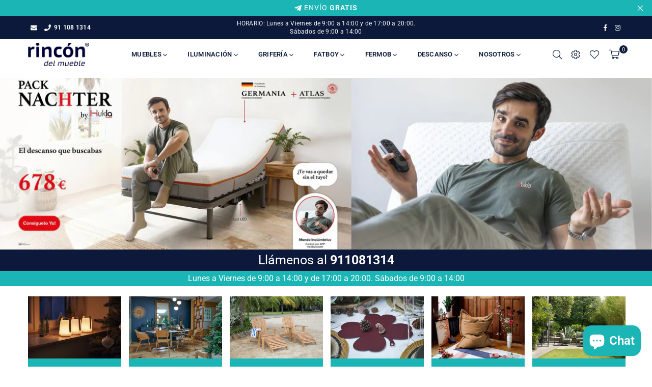

--- FILE ---
content_type: text/html; charset=utf-8
request_url: https://rincondelmueble.com/
body_size: 41208
content:
<!doctype html>
<!--[if IE 9]> <html class="ie9 no-js" lang="es" > <![endif]-->
<!--[if (gt IE 9)|!(IE)]><!--> <html class="no-js" lang="es" > <!--<![endif]-->
<head>
  <meta name="google-site-verification" content="BR0giN8-jbaFAYMtCFwpXbwYLHXZexCknspNME2HqrA" /><meta charset="utf-8"><meta http-equiv="X-UA-Compatible" content="IE=edge,chrome=1"><meta name="viewport" content="width=device-width, initial-scale=1.0, maximum-scale=1.0, user-scalable=no"><meta name="theme-color" content="#0c193a"><meta name="format-detection" content="telephone=no"><link rel="canonical" href="https://rincondelmueble.com/"><link rel="preconnect" href="//fonts.shopifycdn.com"><link rel="dns-prefetch" href="//productreviews.shopifycdn.com"><link rel="dns-prefetch" href="//maps.googleapis.com"><link rel="dns-prefetch" href="//maps.gstatic.com"><link rel="preload" as="style" href="//rincondelmueble.com/cdn/shop/t/14/assets/theme.scss.css?v=15970374692013661651762431327"><link rel="shortcut icon" href="//rincondelmueble.com/cdn/shop/files/Favicon_4ce819c5-e7f1-4e2b-b843-7ad1ae900773_32x32.png?v=1614817933" type="image/png"><title>Rincón del Mueble</title><meta name="description" content="En Rincondelmueble.com somos especialistas en mobiliario de alta gama. Muebles de exterior, interior y decoración."><!-- /snippets/social-meta-tags.liquid --><meta name="keywords" content="El especialista de los muebles de exterior de alta gama. Muebles de jardín y de terraza."/><meta name="author" content="Rincón del Mueble"><meta property="og:site_name" content="Rincón del Mueble"><meta property="og:url" content="https://rincondelmueble.com/"><meta property="og:title" content="Rincón del Mueble"><meta property="og:type" content="website"><meta property="og:description" content="En Rincondelmueble.com somos especialistas en mobiliario de alta gama. Muebles de exterior, interior y decoración."><meta name="twitter:card" content="summary_large_image"><meta name="twitter:title" content="Rincón del Mueble"><meta name="twitter:description" content="En Rincondelmueble.com somos especialistas en mobiliario de alta gama. Muebles de exterior, interior y decoración.">

  <!-- css -->
  <style type="text/css">	.animated{-webkit-animation-duration:1s;animation-duration:1s;-webkit-animation-fill-mode:both;animation-fill-mode:both}.animated.hinge{-webkit-animation-duration:2s;animation-duration:2s}@-webkit-keyframes fadeIn{0%{opacity:0}100%{opacity:1}}@keyframes fadeIn{0%{opacity:0}100%{opacity:1}}.fadeIn{-webkit-animation-name:fadeIn;animation-name:fadeIn}@-webkit-keyframes fadeInDown{0%{opacity:0;-webkit-transform:translateY(-20px);transform:translateY(-20px)}100%{opacity:1;-webkit-transform:translateY(0);transform:translateY(0)}}@keyframes fadeInDown{0%{opacity:0;-webkit-transform:translateY(-20px);-ms-transform:translateY(-20px);transform:translateY(-20px)}100%{opacity:1;-webkit-transform:translateY(0);-ms-transform:translateY(0);transform:translateY(0)}}.fadeInDown{-webkit-animation-name:fadeInDown;animation-name:fadeInDown}@-webkit-keyframes fadeInLeft{0%{opacity:0;-webkit-transform:translateX(-20px);transform:translateX(-20px)}100%{opacity:1;-webkit-transform:translateX(0);transform:translateX(0)}}@keyframes fadeInLeft{0%{opacity:0;-webkit-transform:translateX(-20px);-ms-transform:translateX(-20px);transform:translateX(-20px)}100%{opacity:1;-webkit-transform:translateX(0);-ms-transform:translateX(0);transform:translateX(0)}}.fadeInLeft{-webkit-animation-name:fadeInLeft;animation-name:fadeInLeft}bkit-keyframes fadeInRight{-webkit-transform:translateX(20px);transform:translateX(20px)}100%{opacity:1;-webkit-transform:translateX(0);transform:translateX(0)}100%{opacity:1;-webkit-transform:translateX(0);-ms-transform:translateX(0);transform:translateX(0)}@-webkit-keyframes fadeInUp{0%{opacity:0;-webkit-transform:translateY(20px);transform:translateY(20px)}100%{opacity:1;-webkit-transform:translateY(0);transform:translateY(0)}}@keyframes fadeInUp{0%{opacity:0;-webkit-transform:translateY(20px);-ms-transform:translateY(20px);transform:translateY(20px)}100%{opacity:1;-webkit-transform:translateY(0);-ms-transform:translateY(0);transform:translateY(0)}}.fadeInUp{-webkit-animation-name:fadeInUp;animation-name:fadeInUp}@-webkit-keyframes fadeOut{0%{opacity:1}100%{opacity:0}}@keyframes fadeOut{0%{opacity:1}100%{opacity:0}}.fadeOut{-webkit-animation-name:fadeOut;animation-name:fadeOut}@-webkit-keyframes fadeOutLeft{0%{opacity:1;-webkit-transform:translateX(0);transform:translateX(0)}100%{opacity:0;-webkit-transform:translateX(-20px);transform:translateX(-20px)}}@keyframes fadeOutLeft{0%{opacity:1;-webkit-transform:translateX(0);-ms-transform:translateX(0);transform:translateX(0)}100%{opacity:0;-webkit-transform:translateX(-20px);-ms-transform:translateX(-20px);transform:translateX(-20px)}}.fadeOutLeft{-webkit-animation-name:fadeOutLeft;animation-name:fadeOutLeft}@-webkit-keyframes fadeOutRight{0%{opacity:1;-webkit-transform:translateX(0);transform:translateX(0)}100%{opacity:0;-webkit-transform:translateX(20px);transform:translateX(20px)}}@keyframes fadeOutRight{0%{opacity:1;-webkit-transform:translateX(0);-ms-transform:translateX(0);transform:translateX(0)}100%{opacity:0;-webkit-transform:translateX(20px);-ms-transform:translateX(20px);transform:translateX(20px)}}.fadeOutRight{-webkit-animation-name:fadeOutRight;animation-name:fadeOutRight}@-webkit-keyframes fadeOutUp{0%{opacity:1;-webkit-transform:translateY(0);transform:translateY(0)}100%{opacity:0;-webkit-transform:translateY(-20px);transform:translateY(-20px)}}@keyframes fadeOutUp{0%{opacity:1;-webkit-transform:translateY(0);-ms-transform:translateY(0);transform:translateY(0)}100%{opacity:0;-webkit-transform:translateY(-20px);-ms-transform:translateY(-20px);transform:translateY(-20px)}}.fadeOutUp{-webkit-animation-name:fadeOutUp;animation-name:fadeOutUp}@-webkit-keyframes slideInDown{0%{opacity:0;-webkit-transform:translateY(-2000px);transform:translateY(-2000px)}100%{-webkit-transform:translateY(0);transform:translateY(0)}}@keyframes slideInDown{0%{opacity:0;-webkit-transform:translateY(-2000px);-ms-transform:translateY(-2000px);transform:translateY(-2000px)}100%{-webkit-transform:translateY(0);-ms-transform:translateY(0);transform:translateY(0)}}.slideInDown{-webkit-animation-name:slideInDown;animation-name:slideInDown}@-webkit-keyframes slideInLeft{0%{opacity:0;-webkit-transform:translateX(-2000px);transform:translateX(-2000px)}100%{-webkit-transform:translateX(0);transform:translateX(0)}}@keyframes slideInLeft{0%{opacity:0;-webkit-transform:translateX(-2000px);-ms-transform:translateX(-2000px);transform:translateX(-2000px)}100%{-webkit-transform:translateX(0);-ms-transform:translateX(0);transform:translateX(0)}}.slideInLeft{-webkit-animation-name:slideInLeft;animation-name:slideInLeft}@-webkit-keyframes slideInRight{0%{opacity:0;-webkit-transform:translateX(2000px);transform:translateX(2000px)}100%{-webkit-transform:translateX(0);transform:translateX(0)}}@keyframes slideInRight{0%{opacity:0;-webkit-transform:translateX(2000px);-ms-transform:translateX(2000px);transform:translateX(2000px)}100%{-webkit-transform:translateX(0);-ms-transform:translateX(0);transform:translateX(0)}}.slideInRight{-webkit-animation-name:slideInRight;animation-name:slideInRight}@-webkit-keyframes slideOutLeft{0%{-webkit-transform:translateX(0);transform:translateX(0)}100%{opacity:0;-webkit-transform:translateX(-2000px);transform:translateX(-2000px)}}@keyframes slideOutLeft{0%{-webkit-transform:translateX(0);-ms-transform:translateX(0);transform:translateX(0)}100%{opacity:0;-webkit-transform:translateX(-2000px);-ms-transform:translateX(-2000px);transform:translateX(-2000px)}}.slideOutLeft{-webkit-animation-name:slideOutLeft;animation-name:slideOutLeft}@-webkit-keyframes slideOutRight{0%{-webkit-transform:translateX(0);transform:translateX(0)}100%{opacity:0;-webkit-transform:translateX(2000px);transform:translateX(2000px)}}@keyframes slideOutRight{0%{-webkit-transform:translateX(0);-ms-transform:translateX(0);transform:translateX(0)}100%{opacity:0;-webkit-transform:translateX(2000px);-ms-transform:translateX(2000px);transform:translateX(2000px)}}.slideOutRight{-webkit-animation-name:slideOutRight;animation-name:slideOutRight}*,::after,::before{box-sizing:border-box}article,aside,details,figcaption,figure,footer,header,hgroup,main,menu,nav,section,summary{display:block}body,button,input,select,textarea{font-family:arial;-webkit-font-smoothing:antialiased;-webkit-text-size-adjust:100%}a{background-color:transparent}a,a:after,a:before{transition:all .3s ease-in-out}b,strong{font-weight:700;}em{font-style:italic}small{font-size:80%}sub,sup{font-size:75%;line-height:0;position:relative;vertical-align:baseline}sup{top:-.5em}sub{bottom:-.25em}img{max-width:100%;border:0}button,input,optgroup,select,textarea{color:inherit;font:inherit;margin:0;outline:0}button[disabled],input[disabled]{cursor:default}.mb0{margin-bottom:0!important}.mb10{margin-bottom:10px!important}.mb20{margin-bottom:20px!important}[type=button]::-moz-focus-inner,[type=reset]::-moz-focus-inner,[type=submit]::-moz-focus-inner,button::-moz-focus-inner{border-style:none;padding:0}[type=button]:-moz-focusring,[type=reset]:-moz-focusring,[type=submit]:-moz-focusring,button:-moz-focusring{outline:1px dotted ButtonText}input[type=email],input[type=number],input[type=password],input[type=search]{-webkit-appearance:none;-moz-appearance:none}input[type=checkbox],input[type=radio]{vertical-align:middle}table{width:100%;border-collapse:collapse;border-spacing:0}td,th{padding:0}textarea{overflow:auto;-webkit-appearance:none;-moz-appearance:none}.uppercase{text-transform:uppercase}.lowercase{text-transform:lowercase}.capitalize{text-transform:capitalize}[tabindex='-1']:focus{outline:0}a,img{outline:0!important;border:0}[role=button],a,button,input,label,select,textarea{touch-action:manipulation}.flex{display:flex}.flex-item{flex:1}.clearfix::after{content:'';display:table;clear:both}.clear{clear:both}.icon__fallback-text,.visually-hidden{position:absolute!important;overflow:hidden;clip:rect(0 0 0 0);height:1px;width:1px;margin:-1px;padding:0;border:0}.visibility-hidden{visibility:hidden}.js-focus-hidden:focus{outline:0}.no-js:not(html){display:none}.no-js .no-js:not(html){display:block}.no-js .js{display:none}.skip-link:focus{clip:auto;width:auto;height:auto;margin:0;color:#111;background-color:#fff;padding:10px;opacity:1;z-index:10000;transition:none}blockquote{background:#f8f8f8;font-weight:600;font-size:15px;font-style:normal;text-align:center;padding:0 30px;margin:0}.rte blockquote{padding:25px;margin-bottom:20px}blockquote p+cite{margin-top:7.5px}blockquote cite{display:block;font-size:13px;font-style:inherit}code,pre{font-family:Consolas,monospace;font-size:1em}pre{overflow:auto}.rte:last-child{margin-bottom:0}.rte .h1,.rte .h2,.rte .h3,.rte .h4,.rte .h5,.rte .h6,.rte h1,.rte h2,.rte h3,.rte h4,.rte h5,.rte h6{margin-top:15px;margin-bottom:7.5px}.rte .h1:first-child,.rte .h2:first-child,.rte .h3:first-child,.rte .h4:first-child,.rte .h5:first-child,.rte .h6:first-child,.rte h1:first-child,.rte h2:first-child,.rte h3:first-child,.rte h4:first-child,.rte h5:first-child,.rte h6:first-child{margin-top:0}.rte li{margin-bottom:4px;list-style:inherit}.rte li:last-child{margin-bottom:0}.rte-setting{margin-bottom:11.11111px}.rte-setting:last-child{margin-bottom:0}p:last-child{margin-bottom:0}li{list-style:none}.fine-print{font-size:1.07692em;font-style:italic;margin:20px 0}.txt--minor{font-size:80%}.txt--emphasis{font-style:italic}.icon{display:inline-block;width:20px;height:20px;vertical-align:middle;fill:currentColor}.no-svg .icon{display:none}svg.icon:not(.icon--full-color) circle,svg.icon:not(.icon--full-color) ellipse,svg.icon:not(.icon--full-color) g,svg.icon:not(.icon--full-color) line,svg.icon:not(.icon--full-color) path,svg.icon:not(.icon--full-color) polygon,svg.icon:not(.icon--full-color) polyline,svg.icon:not(.icon--full-color) rect,symbol.icon:not(.icon--full-color) circle,symbol.icon:not(.icon--full-color) ellipse,symbol.icon:not(.icon--full-color) g,symbol.icon:not(.icon--full-color) line,symbol.icon:not(.icon--full-color) path,symbol.icon:not(.icon--full-color) polygon,symbol.icon:not(.icon--full-color) polyline,symbol.icon:not(.icon--full-color) rect{fill:inherit;stroke:inherit}.no-svg .icon__fallback-text{position:static!important;overflow:inherit;clip:none;height:auto;width:auto;margin:0}ol,ul{margin:0;padding:0}ol{list-style:decimal}.list--inline{padding:0;margin:0}.list--inline li{display:inline-block;margin-bottom:0;vertical-align:middle}.rte img{height:auto}.rte table{table-layout:fixed}.rte ol,.rte ul{margin:20px 0 30px 30px}.rte ol.list--inline,.rte ul.list--inline{margin-left:0}.rte ul{list-style:disc outside}.rte ul ul{list-style:circle outside}.rte ul ul ul{list-style:square outside}.rte a:not(.btn){padding-bottom:1px}.text-center .rte ol,.text-center .rte ul,.text-center.rte ol,.text-center.rte ul{margin-left:0;list-style-position:inside}.rte__table-wrapper{max-width:100%;overflow:auto;-webkit-overflow-scrolling:touch}svg:not(:root){overflow:hidden}.video-wrapper{position:relative;overflow:hidden;max-width:100%;padding-bottom:56.25%;height:0;height:auto}.video-wrapper iframe{position:absolute;top:0;left:0;width:100%;height:100%}form{margin:0}legend{border:0;padding:0}button{cursor:pointer}input[type=submit]{cursor:pointer}input[type=text]{-webkit-appearance:none;-moz-appearance:none}[type=checkbox]+label,[type=radio]+label{display:inline-block;margin-bottom:0}label[for]{cursor:pointer}textarea{min-height:100px}input[type=checkbox],input[type=radio]{margin:0 5px 0 0}select::-ms-expand{display:none}.label--hidden{position:absolute;height:0;width:0;margin-bottom:0;overflow:hidden;clip:rect(1px,1px,1px,1px)}.ie9 .label--hidden{position:static;height:auto;width:auto;margin-bottom:2px;overflow:visible;clip:initial}.form-vertical input,.form-vertical select,.form-vertical textarea{display:block;width:100%}.form-vertical [type=checkbox],.form-vertical [type=radio]{display:inline-block;width:auto;margin-right:5px}.form-vertical .btn,.form-vertical [type=submit]{display:inline-block;width:auto}.grid--table{display:table;table-layout:fixed;width:100%}.grid--table>.grid__item{float:none;display:table-cell;vertical-align:middle}.is-transitioning{display:block!important;visibility:visible!important}</style>
  <link href="//rincondelmueble.com/cdn/shop/t/14/assets/theme.scss.css?v=15970374692013661651762431327" rel="stylesheet" type="text/css" media="all" />

  <link href="//rincondelmueble.com/cdn/shop/t/14/assets/devM-styles.css?v=822831693290010941657798710" rel="stylesheet" type="text/css" media="all" />

  <!-- main js -->
  <script src="//rincondelmueble.com/cdn/shop/t/14/assets/jquery.min.js?v=98014222988859431451657791620"></script>
  <script>
    var theme = {
      strings: {
        addToCart: "Agregar al carrito", soldOut: "Agotado", unavailable: "No disponible",
        showMore: "Ver más", showLess: "Mostrar menos"
      },
      moneyFormat: "€{{amount_with_comma_separator}}"
    }
	theme.rtl = false; theme.mlcurrency = true; theme.autoCurrencies = true;
    theme.currencyFormat = "money_format"; theme.shopCurrency = "EUR";
    theme.money_currency_format = "€{{amount_with_comma_separator}} EUR"; theme.money_format = "€{{amount_with_comma_separator}}";
    theme.ajax_cart = true;
    theme.fixedHeader = true;
    theme.animation = true;
    theme.animationMobile = true;
    theme.searchresult = "Ver todos los resultados";
    theme.wlAvailable = "Disponible en mi lista de deseos";
    document.documentElement.className = document.documentElement.className.replace('no-js', 'js');
    theme.days = "Días"; theme.hours = "Hrs"; theme.minuts = "Min"; theme.seconds = "Seg";</script>

  <!--[if (lte IE 9) ]><script src="//rincondelmueble.com/cdn/shop/t/14/assets/match-media.min.js?v=22265819453975888031657791620" type="text/javascript"></script><![endif]-->
  <!--[if (gt IE 9)|!(IE)]><!--><script src="//rincondelmueble.com/cdn/shop/t/14/assets/vendor.js?v=40806067746832997701657791620" defer="defer"></script><!--<![endif]-->
  <!--[if lte IE 9]><script src="//rincondelmueble.com/cdn/shop/t/14/assets/vendor.js?v=40806067746832997701657791620"></script><![endif]--><script src="//rincondelmueble.com/cdn/shopifycloud/storefront/assets/themes_support/option_selection-b017cd28.js" async></script>
  <script>window.performance && window.performance.mark && window.performance.mark('shopify.content_for_header.start');</script><meta name="google-site-verification" content="BR0giN8-jbaFAYMtCFwpXbwYLHXZexCknspNME2HqrA">
<meta id="shopify-digital-wallet" name="shopify-digital-wallet" content="/28888760399/digital_wallets/dialog">
<meta name="shopify-checkout-api-token" content="0eecb875d561d10fd62112e15e89d504">
<link rel="alternate" hreflang="x-default" href="https://rincondelmueble.com/">
<link rel="alternate" hreflang="es" href="https://rincondelmueble.com/">
<link rel="alternate" hreflang="pt" href="https://rincondelmueble.com/pt">
<script async="async" src="/checkouts/internal/preloads.js?locale=es-ES"></script>
<link rel="preconnect" href="https://shop.app" crossorigin="anonymous">
<script async="async" src="https://shop.app/checkouts/internal/preloads.js?locale=es-ES&shop_id=28888760399" crossorigin="anonymous"></script>
<script id="apple-pay-shop-capabilities" type="application/json">{"shopId":28888760399,"countryCode":"ES","currencyCode":"EUR","merchantCapabilities":["supports3DS"],"merchantId":"gid:\/\/shopify\/Shop\/28888760399","merchantName":"Rincón del Mueble","requiredBillingContactFields":["postalAddress","email","phone"],"requiredShippingContactFields":["postalAddress","email","phone"],"shippingType":"shipping","supportedNetworks":["visa","maestro","masterCard","amex"],"total":{"type":"pending","label":"Rincón del Mueble","amount":"1.00"},"shopifyPaymentsEnabled":true,"supportsSubscriptions":true}</script>
<script id="shopify-features" type="application/json">{"accessToken":"0eecb875d561d10fd62112e15e89d504","betas":["rich-media-storefront-analytics"],"domain":"rincondelmueble.com","predictiveSearch":true,"shopId":28888760399,"locale":"es"}</script>
<script>var Shopify = Shopify || {};
Shopify.shop = "rincon-del-mueble.myshopify.com";
Shopify.locale = "es";
Shopify.currency = {"active":"EUR","rate":"1.0"};
Shopify.country = "ES";
Shopify.theme = {"name":"[Dev M] - Avone-18-furniture","id":134127321347,"schema_name":null,"schema_version":null,"theme_store_id":null,"role":"main"};
Shopify.theme.handle = "null";
Shopify.theme.style = {"id":null,"handle":null};
Shopify.cdnHost = "rincondelmueble.com/cdn";
Shopify.routes = Shopify.routes || {};
Shopify.routes.root = "/";</script>
<script type="module">!function(o){(o.Shopify=o.Shopify||{}).modules=!0}(window);</script>
<script>!function(o){function n(){var o=[];function n(){o.push(Array.prototype.slice.apply(arguments))}return n.q=o,n}var t=o.Shopify=o.Shopify||{};t.loadFeatures=n(),t.autoloadFeatures=n()}(window);</script>
<script>
  window.ShopifyPay = window.ShopifyPay || {};
  window.ShopifyPay.apiHost = "shop.app\/pay";
  window.ShopifyPay.redirectState = null;
</script>
<script id="shop-js-analytics" type="application/json">{"pageType":"index"}</script>
<script defer="defer" async type="module" src="//rincondelmueble.com/cdn/shopifycloud/shop-js/modules/v2/client.init-shop-cart-sync_B5knhve2.es.esm.js"></script>
<script defer="defer" async type="module" src="//rincondelmueble.com/cdn/shopifycloud/shop-js/modules/v2/chunk.common_DUtBTchb.esm.js"></script>
<script type="module">
  await import("//rincondelmueble.com/cdn/shopifycloud/shop-js/modules/v2/client.init-shop-cart-sync_B5knhve2.es.esm.js");
await import("//rincondelmueble.com/cdn/shopifycloud/shop-js/modules/v2/chunk.common_DUtBTchb.esm.js");

  window.Shopify.SignInWithShop?.initShopCartSync?.({"fedCMEnabled":true,"windoidEnabled":true});

</script>
<script>
  window.Shopify = window.Shopify || {};
  if (!window.Shopify.featureAssets) window.Shopify.featureAssets = {};
  window.Shopify.featureAssets['shop-js'] = {"shop-cart-sync":["modules/v2/client.shop-cart-sync_Cu3ACRcZ.es.esm.js","modules/v2/chunk.common_DUtBTchb.esm.js"],"init-fed-cm":["modules/v2/client.init-fed-cm_BJrnB9kG.es.esm.js","modules/v2/chunk.common_DUtBTchb.esm.js"],"shop-button":["modules/v2/client.shop-button_CG6GKOD_.es.esm.js","modules/v2/chunk.common_DUtBTchb.esm.js"],"shop-cash-offers":["modules/v2/client.shop-cash-offers_gbZJIl7z.es.esm.js","modules/v2/chunk.common_DUtBTchb.esm.js","modules/v2/chunk.modal_BWJC_e_i.esm.js"],"init-windoid":["modules/v2/client.init-windoid_8ySNSk4Z.es.esm.js","modules/v2/chunk.common_DUtBTchb.esm.js"],"init-shop-email-lookup-coordinator":["modules/v2/client.init-shop-email-lookup-coordinator_wAcB8hvS.es.esm.js","modules/v2/chunk.common_DUtBTchb.esm.js"],"shop-toast-manager":["modules/v2/client.shop-toast-manager_Bg_V7N2L.es.esm.js","modules/v2/chunk.common_DUtBTchb.esm.js"],"shop-login-button":["modules/v2/client.shop-login-button_9GhCXlmE.es.esm.js","modules/v2/chunk.common_DUtBTchb.esm.js","modules/v2/chunk.modal_BWJC_e_i.esm.js"],"avatar":["modules/v2/client.avatar_BTnouDA3.es.esm.js"],"pay-button":["modules/v2/client.pay-button_18xvAuUL.es.esm.js","modules/v2/chunk.common_DUtBTchb.esm.js"],"init-shop-cart-sync":["modules/v2/client.init-shop-cart-sync_B5knhve2.es.esm.js","modules/v2/chunk.common_DUtBTchb.esm.js"],"init-customer-accounts":["modules/v2/client.init-customer-accounts_BuGWnp7m.es.esm.js","modules/v2/client.shop-login-button_9GhCXlmE.es.esm.js","modules/v2/chunk.common_DUtBTchb.esm.js","modules/v2/chunk.modal_BWJC_e_i.esm.js"],"init-shop-for-new-customer-accounts":["modules/v2/client.init-shop-for-new-customer-accounts_B-HfpYBc.es.esm.js","modules/v2/client.shop-login-button_9GhCXlmE.es.esm.js","modules/v2/chunk.common_DUtBTchb.esm.js","modules/v2/chunk.modal_BWJC_e_i.esm.js"],"init-customer-accounts-sign-up":["modules/v2/client.init-customer-accounts-sign-up_C94lauhm.es.esm.js","modules/v2/client.shop-login-button_9GhCXlmE.es.esm.js","modules/v2/chunk.common_DUtBTchb.esm.js","modules/v2/chunk.modal_BWJC_e_i.esm.js"],"checkout-modal":["modules/v2/client.checkout-modal_DUL5NYMv.es.esm.js","modules/v2/chunk.common_DUtBTchb.esm.js","modules/v2/chunk.modal_BWJC_e_i.esm.js"],"shop-follow-button":["modules/v2/client.shop-follow-button_Mw9EIQD1.es.esm.js","modules/v2/chunk.common_DUtBTchb.esm.js","modules/v2/chunk.modal_BWJC_e_i.esm.js"],"lead-capture":["modules/v2/client.lead-capture_DYjuQXkS.es.esm.js","modules/v2/chunk.common_DUtBTchb.esm.js","modules/v2/chunk.modal_BWJC_e_i.esm.js"],"shop-login":["modules/v2/client.shop-login_DK54Bfm6.es.esm.js","modules/v2/chunk.common_DUtBTchb.esm.js","modules/v2/chunk.modal_BWJC_e_i.esm.js"],"payment-terms":["modules/v2/client.payment-terms_JXZtx-3Y.es.esm.js","modules/v2/chunk.common_DUtBTchb.esm.js","modules/v2/chunk.modal_BWJC_e_i.esm.js"]};
</script>
<script>(function() {
  var isLoaded = false;
  function asyncLoad() {
    if (isLoaded) return;
    isLoaded = true;
    var urls = ["https:\/\/cookie-bar.conversionbear.com\/script?app=cookie_consent\u0026shop=rincon-del-mueble.myshopify.com","https:\/\/beeapp.me\/jstag\/px-whatsapp.js?shop=rincon-del-mueble.myshopify.com"];
    for (var i = 0; i < urls.length; i++) {
      var s = document.createElement('script');
      s.type = 'text/javascript';
      s.async = true;
      s.src = urls[i];
      var x = document.getElementsByTagName('script')[0];
      x.parentNode.insertBefore(s, x);
    }
  };
  if(window.attachEvent) {
    window.attachEvent('onload', asyncLoad);
  } else {
    window.addEventListener('load', asyncLoad, false);
  }
})();</script>
<script id="__st">var __st={"a":28888760399,"offset":3600,"reqid":"91afc54d-4aca-4fe4-bc6f-518529e05685-1768458051","pageurl":"rincondelmueble.com\/","u":"6ec190e618b3","p":"home"};</script>
<script>window.ShopifyPaypalV4VisibilityTracking = true;</script>
<script id="captcha-bootstrap">!function(){'use strict';const t='contact',e='account',n='new_comment',o=[[t,t],['blogs',n],['comments',n],[t,'customer']],c=[[e,'customer_login'],[e,'guest_login'],[e,'recover_customer_password'],[e,'create_customer']],r=t=>t.map((([t,e])=>`form[action*='/${t}']:not([data-nocaptcha='true']) input[name='form_type'][value='${e}']`)).join(','),a=t=>()=>t?[...document.querySelectorAll(t)].map((t=>t.form)):[];function s(){const t=[...o],e=r(t);return a(e)}const i='password',u='form_key',d=['recaptcha-v3-token','g-recaptcha-response','h-captcha-response',i],f=()=>{try{return window.sessionStorage}catch{return}},m='__shopify_v',_=t=>t.elements[u];function p(t,e,n=!1){try{const o=window.sessionStorage,c=JSON.parse(o.getItem(e)),{data:r}=function(t){const{data:e,action:n}=t;return t[m]||n?{data:e,action:n}:{data:t,action:n}}(c);for(const[e,n]of Object.entries(r))t.elements[e]&&(t.elements[e].value=n);n&&o.removeItem(e)}catch(o){console.error('form repopulation failed',{error:o})}}const l='form_type',E='cptcha';function T(t){t.dataset[E]=!0}const w=window,h=w.document,L='Shopify',v='ce_forms',y='captcha';let A=!1;((t,e)=>{const n=(g='f06e6c50-85a8-45c8-87d0-21a2b65856fe',I='https://cdn.shopify.com/shopifycloud/storefront-forms-hcaptcha/ce_storefront_forms_captcha_hcaptcha.v1.5.2.iife.js',D={infoText:'Protegido por hCaptcha',privacyText:'Privacidad',termsText:'Términos'},(t,e,n)=>{const o=w[L][v],c=o.bindForm;if(c)return c(t,g,e,D).then(n);var r;o.q.push([[t,g,e,D],n]),r=I,A||(h.body.append(Object.assign(h.createElement('script'),{id:'captcha-provider',async:!0,src:r})),A=!0)});var g,I,D;w[L]=w[L]||{},w[L][v]=w[L][v]||{},w[L][v].q=[],w[L][y]=w[L][y]||{},w[L][y].protect=function(t,e){n(t,void 0,e),T(t)},Object.freeze(w[L][y]),function(t,e,n,w,h,L){const[v,y,A,g]=function(t,e,n){const i=e?o:[],u=t?c:[],d=[...i,...u],f=r(d),m=r(i),_=r(d.filter((([t,e])=>n.includes(e))));return[a(f),a(m),a(_),s()]}(w,h,L),I=t=>{const e=t.target;return e instanceof HTMLFormElement?e:e&&e.form},D=t=>v().includes(t);t.addEventListener('submit',(t=>{const e=I(t);if(!e)return;const n=D(e)&&!e.dataset.hcaptchaBound&&!e.dataset.recaptchaBound,o=_(e),c=g().includes(e)&&(!o||!o.value);(n||c)&&t.preventDefault(),c&&!n&&(function(t){try{if(!f())return;!function(t){const e=f();if(!e)return;const n=_(t);if(!n)return;const o=n.value;o&&e.removeItem(o)}(t);const e=Array.from(Array(32),(()=>Math.random().toString(36)[2])).join('');!function(t,e){_(t)||t.append(Object.assign(document.createElement('input'),{type:'hidden',name:u})),t.elements[u].value=e}(t,e),function(t,e){const n=f();if(!n)return;const o=[...t.querySelectorAll(`input[type='${i}']`)].map((({name:t})=>t)),c=[...d,...o],r={};for(const[a,s]of new FormData(t).entries())c.includes(a)||(r[a]=s);n.setItem(e,JSON.stringify({[m]:1,action:t.action,data:r}))}(t,e)}catch(e){console.error('failed to persist form',e)}}(e),e.submit())}));const S=(t,e)=>{t&&!t.dataset[E]&&(n(t,e.some((e=>e===t))),T(t))};for(const o of['focusin','change'])t.addEventListener(o,(t=>{const e=I(t);D(e)&&S(e,y())}));const B=e.get('form_key'),M=e.get(l),P=B&&M;t.addEventListener('DOMContentLoaded',(()=>{const t=y();if(P)for(const e of t)e.elements[l].value===M&&p(e,B);[...new Set([...A(),...v().filter((t=>'true'===t.dataset.shopifyCaptcha))])].forEach((e=>S(e,t)))}))}(h,new URLSearchParams(w.location.search),n,t,e,['guest_login'])})(!0,!0)}();</script>
<script integrity="sha256-4kQ18oKyAcykRKYeNunJcIwy7WH5gtpwJnB7kiuLZ1E=" data-source-attribution="shopify.loadfeatures" defer="defer" src="//rincondelmueble.com/cdn/shopifycloud/storefront/assets/storefront/load_feature-a0a9edcb.js" crossorigin="anonymous"></script>
<script crossorigin="anonymous" defer="defer" src="//rincondelmueble.com/cdn/shopifycloud/storefront/assets/shopify_pay/storefront-65b4c6d7.js?v=20250812"></script>
<script data-source-attribution="shopify.dynamic_checkout.dynamic.init">var Shopify=Shopify||{};Shopify.PaymentButton=Shopify.PaymentButton||{isStorefrontPortableWallets:!0,init:function(){window.Shopify.PaymentButton.init=function(){};var t=document.createElement("script");t.src="https://rincondelmueble.com/cdn/shopifycloud/portable-wallets/latest/portable-wallets.es.js",t.type="module",document.head.appendChild(t)}};
</script>
<script data-source-attribution="shopify.dynamic_checkout.buyer_consent">
  function portableWalletsHideBuyerConsent(e){var t=document.getElementById("shopify-buyer-consent"),n=document.getElementById("shopify-subscription-policy-button");t&&n&&(t.classList.add("hidden"),t.setAttribute("aria-hidden","true"),n.removeEventListener("click",e))}function portableWalletsShowBuyerConsent(e){var t=document.getElementById("shopify-buyer-consent"),n=document.getElementById("shopify-subscription-policy-button");t&&n&&(t.classList.remove("hidden"),t.removeAttribute("aria-hidden"),n.addEventListener("click",e))}window.Shopify?.PaymentButton&&(window.Shopify.PaymentButton.hideBuyerConsent=portableWalletsHideBuyerConsent,window.Shopify.PaymentButton.showBuyerConsent=portableWalletsShowBuyerConsent);
</script>
<script data-source-attribution="shopify.dynamic_checkout.cart.bootstrap">document.addEventListener("DOMContentLoaded",(function(){function t(){return document.querySelector("shopify-accelerated-checkout-cart, shopify-accelerated-checkout")}if(t())Shopify.PaymentButton.init();else{new MutationObserver((function(e,n){t()&&(Shopify.PaymentButton.init(),n.disconnect())})).observe(document.body,{childList:!0,subtree:!0})}}));
</script>
<link id="shopify-accelerated-checkout-styles" rel="stylesheet" media="screen" href="https://rincondelmueble.com/cdn/shopifycloud/portable-wallets/latest/accelerated-checkout-backwards-compat.css" crossorigin="anonymous">
<style id="shopify-accelerated-checkout-cart">
        #shopify-buyer-consent {
  margin-top: 1em;
  display: inline-block;
  width: 100%;
}

#shopify-buyer-consent.hidden {
  display: none;
}

#shopify-subscription-policy-button {
  background: none;
  border: none;
  padding: 0;
  text-decoration: underline;
  font-size: inherit;
  cursor: pointer;
}

#shopify-subscription-policy-button::before {
  box-shadow: none;
}

      </style>

<script>window.performance && window.performance.mark && window.performance.mark('shopify.content_for_header.end');</script>
  

  

  
  <script src="https://shopoe.net/app.js"></script>
<!-- Hotjar Tracking Code for Sitio 4943596 (RDM) -->
<script>
    (function(h,o,t,j,a,r){
        h.hj=h.hj||function(){(h.hj.q=h.hj.q||[]).push(arguments)};
        h._hjSettings={hjid:4943596,hjsv:6};
        a=o.getElementsByTagName('head')[0];
        r=o.createElement('script');r.async=1;
        r.src=t+h._hjSettings.hjid+j+h._hjSettings.hjsv;
        a.appendChild(r);
    })(window,document,'https://static.hotjar.com/c/hotjar-','.js?sv=');
</script>
<!-- BEGIN app block: shopify://apps/xo-insert-code/blocks/insert-code-header/72017b12-3679-442e-b23c-5c62460717f5 --><!-- XO-InsertCode Header -->
	<meta name="google-site-verification" content="2dqtRhi9VxsQPRZQ7oX2xGridiucZGlZ8o6IaU31_OY" />



<script type="text/javascript">
	jQuery(document).ready(function(){
  if(window.location.pathname == "/"){
  document.title = "Rincón del Mueble - Tienda de muebles online";

 jQuery("a[href^='tel:']").attr("onclick", "gtag('event', 'MM_llamada-telefono', {event_category: 'telefono', event_action: 'llamada', event_label: 'movil'});");

}
});
</script>

<meta name="google-site-verification" content="2dqtRhi9VxsQPRZQ7oX2xGridiucZGlZ8o6IaU31_OY" />
  
<!-- End: XO-InsertCode Header -->


<!-- END app block --><script src="https://cdn.shopify.com/extensions/7bc9bb47-adfa-4267-963e-cadee5096caf/inbox-1252/assets/inbox-chat-loader.js" type="text/javascript" defer="defer"></script>
<meta property="og:image" content="https://cdn.shopify.com/s/files/1/0288/8876/0399/files/Social_sharing_image_preview_24b93fcd-506b-4885-9db0-186fe0e0a501.png?v=1607074750" />
<meta property="og:image:secure_url" content="https://cdn.shopify.com/s/files/1/0288/8876/0399/files/Social_sharing_image_preview_24b93fcd-506b-4885-9db0-186fe0e0a501.png?v=1607074750" />
<meta property="og:image:width" content="1200" />
<meta property="og:image:height" content="680" />
<link href="https://monorail-edge.shopifysvc.com" rel="dns-prefetch">
<script>(function(){if ("sendBeacon" in navigator && "performance" in window) {try {var session_token_from_headers = performance.getEntriesByType('navigation')[0].serverTiming.find(x => x.name == '_s').description;} catch {var session_token_from_headers = undefined;}var session_cookie_matches = document.cookie.match(/_shopify_s=([^;]*)/);var session_token_from_cookie = session_cookie_matches && session_cookie_matches.length === 2 ? session_cookie_matches[1] : "";var session_token = session_token_from_headers || session_token_from_cookie || "";function handle_abandonment_event(e) {var entries = performance.getEntries().filter(function(entry) {return /monorail-edge.shopifysvc.com/.test(entry.name);});if (!window.abandonment_tracked && entries.length === 0) {window.abandonment_tracked = true;var currentMs = Date.now();var navigation_start = performance.timing.navigationStart;var payload = {shop_id: 28888760399,url: window.location.href,navigation_start,duration: currentMs - navigation_start,session_token,page_type: "index"};window.navigator.sendBeacon("https://monorail-edge.shopifysvc.com/v1/produce", JSON.stringify({schema_id: "online_store_buyer_site_abandonment/1.1",payload: payload,metadata: {event_created_at_ms: currentMs,event_sent_at_ms: currentMs}}));}}window.addEventListener('pagehide', handle_abandonment_event);}}());</script>
<script id="web-pixels-manager-setup">(function e(e,d,r,n,o){if(void 0===o&&(o={}),!Boolean(null===(a=null===(i=window.Shopify)||void 0===i?void 0:i.analytics)||void 0===a?void 0:a.replayQueue)){var i,a;window.Shopify=window.Shopify||{};var t=window.Shopify;t.analytics=t.analytics||{};var s=t.analytics;s.replayQueue=[],s.publish=function(e,d,r){return s.replayQueue.push([e,d,r]),!0};try{self.performance.mark("wpm:start")}catch(e){}var l=function(){var e={modern:/Edge?\/(1{2}[4-9]|1[2-9]\d|[2-9]\d{2}|\d{4,})\.\d+(\.\d+|)|Firefox\/(1{2}[4-9]|1[2-9]\d|[2-9]\d{2}|\d{4,})\.\d+(\.\d+|)|Chrom(ium|e)\/(9{2}|\d{3,})\.\d+(\.\d+|)|(Maci|X1{2}).+ Version\/(15\.\d+|(1[6-9]|[2-9]\d|\d{3,})\.\d+)([,.]\d+|)( \(\w+\)|)( Mobile\/\w+|) Safari\/|Chrome.+OPR\/(9{2}|\d{3,})\.\d+\.\d+|(CPU[ +]OS|iPhone[ +]OS|CPU[ +]iPhone|CPU IPhone OS|CPU iPad OS)[ +]+(15[._]\d+|(1[6-9]|[2-9]\d|\d{3,})[._]\d+)([._]\d+|)|Android:?[ /-](13[3-9]|1[4-9]\d|[2-9]\d{2}|\d{4,})(\.\d+|)(\.\d+|)|Android.+Firefox\/(13[5-9]|1[4-9]\d|[2-9]\d{2}|\d{4,})\.\d+(\.\d+|)|Android.+Chrom(ium|e)\/(13[3-9]|1[4-9]\d|[2-9]\d{2}|\d{4,})\.\d+(\.\d+|)|SamsungBrowser\/([2-9]\d|\d{3,})\.\d+/,legacy:/Edge?\/(1[6-9]|[2-9]\d|\d{3,})\.\d+(\.\d+|)|Firefox\/(5[4-9]|[6-9]\d|\d{3,})\.\d+(\.\d+|)|Chrom(ium|e)\/(5[1-9]|[6-9]\d|\d{3,})\.\d+(\.\d+|)([\d.]+$|.*Safari\/(?![\d.]+ Edge\/[\d.]+$))|(Maci|X1{2}).+ Version\/(10\.\d+|(1[1-9]|[2-9]\d|\d{3,})\.\d+)([,.]\d+|)( \(\w+\)|)( Mobile\/\w+|) Safari\/|Chrome.+OPR\/(3[89]|[4-9]\d|\d{3,})\.\d+\.\d+|(CPU[ +]OS|iPhone[ +]OS|CPU[ +]iPhone|CPU IPhone OS|CPU iPad OS)[ +]+(10[._]\d+|(1[1-9]|[2-9]\d|\d{3,})[._]\d+)([._]\d+|)|Android:?[ /-](13[3-9]|1[4-9]\d|[2-9]\d{2}|\d{4,})(\.\d+|)(\.\d+|)|Mobile Safari.+OPR\/([89]\d|\d{3,})\.\d+\.\d+|Android.+Firefox\/(13[5-9]|1[4-9]\d|[2-9]\d{2}|\d{4,})\.\d+(\.\d+|)|Android.+Chrom(ium|e)\/(13[3-9]|1[4-9]\d|[2-9]\d{2}|\d{4,})\.\d+(\.\d+|)|Android.+(UC? ?Browser|UCWEB|U3)[ /]?(15\.([5-9]|\d{2,})|(1[6-9]|[2-9]\d|\d{3,})\.\d+)\.\d+|SamsungBrowser\/(5\.\d+|([6-9]|\d{2,})\.\d+)|Android.+MQ{2}Browser\/(14(\.(9|\d{2,})|)|(1[5-9]|[2-9]\d|\d{3,})(\.\d+|))(\.\d+|)|K[Aa][Ii]OS\/(3\.\d+|([4-9]|\d{2,})\.\d+)(\.\d+|)/},d=e.modern,r=e.legacy,n=navigator.userAgent;return n.match(d)?"modern":n.match(r)?"legacy":"unknown"}(),u="modern"===l?"modern":"legacy",c=(null!=n?n:{modern:"",legacy:""})[u],f=function(e){return[e.baseUrl,"/wpm","/b",e.hashVersion,"modern"===e.buildTarget?"m":"l",".js"].join("")}({baseUrl:d,hashVersion:r,buildTarget:u}),m=function(e){var d=e.version,r=e.bundleTarget,n=e.surface,o=e.pageUrl,i=e.monorailEndpoint;return{emit:function(e){var a=e.status,t=e.errorMsg,s=(new Date).getTime(),l=JSON.stringify({metadata:{event_sent_at_ms:s},events:[{schema_id:"web_pixels_manager_load/3.1",payload:{version:d,bundle_target:r,page_url:o,status:a,surface:n,error_msg:t},metadata:{event_created_at_ms:s}}]});if(!i)return console&&console.warn&&console.warn("[Web Pixels Manager] No Monorail endpoint provided, skipping logging."),!1;try{return self.navigator.sendBeacon.bind(self.navigator)(i,l)}catch(e){}var u=new XMLHttpRequest;try{return u.open("POST",i,!0),u.setRequestHeader("Content-Type","text/plain"),u.send(l),!0}catch(e){return console&&console.warn&&console.warn("[Web Pixels Manager] Got an unhandled error while logging to Monorail."),!1}}}}({version:r,bundleTarget:l,surface:e.surface,pageUrl:self.location.href,monorailEndpoint:e.monorailEndpoint});try{o.browserTarget=l,function(e){var d=e.src,r=e.async,n=void 0===r||r,o=e.onload,i=e.onerror,a=e.sri,t=e.scriptDataAttributes,s=void 0===t?{}:t,l=document.createElement("script"),u=document.querySelector("head"),c=document.querySelector("body");if(l.async=n,l.src=d,a&&(l.integrity=a,l.crossOrigin="anonymous"),s)for(var f in s)if(Object.prototype.hasOwnProperty.call(s,f))try{l.dataset[f]=s[f]}catch(e){}if(o&&l.addEventListener("load",o),i&&l.addEventListener("error",i),u)u.appendChild(l);else{if(!c)throw new Error("Did not find a head or body element to append the script");c.appendChild(l)}}({src:f,async:!0,onload:function(){if(!function(){var e,d;return Boolean(null===(d=null===(e=window.Shopify)||void 0===e?void 0:e.analytics)||void 0===d?void 0:d.initialized)}()){var d=window.webPixelsManager.init(e)||void 0;if(d){var r=window.Shopify.analytics;r.replayQueue.forEach((function(e){var r=e[0],n=e[1],o=e[2];d.publishCustomEvent(r,n,o)})),r.replayQueue=[],r.publish=d.publishCustomEvent,r.visitor=d.visitor,r.initialized=!0}}},onerror:function(){return m.emit({status:"failed",errorMsg:"".concat(f," has failed to load")})},sri:function(e){var d=/^sha384-[A-Za-z0-9+/=]+$/;return"string"==typeof e&&d.test(e)}(c)?c:"",scriptDataAttributes:o}),m.emit({status:"loading"})}catch(e){m.emit({status:"failed",errorMsg:(null==e?void 0:e.message)||"Unknown error"})}}})({shopId: 28888760399,storefrontBaseUrl: "https://rincondelmueble.com",extensionsBaseUrl: "https://extensions.shopifycdn.com/cdn/shopifycloud/web-pixels-manager",monorailEndpoint: "https://monorail-edge.shopifysvc.com/unstable/produce_batch",surface: "storefront-renderer",enabledBetaFlags: ["2dca8a86"],webPixelsConfigList: [{"id":"1024426311","configuration":"{\"config\":\"{\\\"google_tag_ids\\\":[\\\"G-6GK7PJPXKK\\\",\\\"GT-NCG968H\\\"],\\\"target_country\\\":\\\"ES\\\",\\\"gtag_events\\\":[{\\\"type\\\":\\\"begin_checkout\\\",\\\"action_label\\\":[\\\"G-6GK7PJPXKK\\\",\\\"AW-16926974724\\\/AXXRCKjlyaoaEITGtIc_\\\"]},{\\\"type\\\":\\\"search\\\",\\\"action_label\\\":[\\\"G-6GK7PJPXKK\\\",\\\"AW-16926974724\\\/ha4MCKLlyaoaEITGtIc_\\\"]},{\\\"type\\\":\\\"view_item\\\",\\\"action_label\\\":[\\\"G-6GK7PJPXKK\\\",\\\"AW-16926974724\\\/3K-jCJ_lyaoaEITGtIc_\\\",\\\"MC-YYLY21V9J2\\\"]},{\\\"type\\\":\\\"purchase\\\",\\\"action_label\\\":[\\\"G-6GK7PJPXKK\\\",\\\"AW-16926974724\\\/bCSZCJnlyaoaEITGtIc_\\\",\\\"MC-YYLY21V9J2\\\"]},{\\\"type\\\":\\\"page_view\\\",\\\"action_label\\\":[\\\"G-6GK7PJPXKK\\\",\\\"AW-16926974724\\\/QxlECJzlyaoaEITGtIc_\\\",\\\"MC-YYLY21V9J2\\\"]},{\\\"type\\\":\\\"add_payment_info\\\",\\\"action_label\\\":[\\\"G-6GK7PJPXKK\\\",\\\"AW-16926974724\\\/xKkQCKvlyaoaEITGtIc_\\\"]},{\\\"type\\\":\\\"add_to_cart\\\",\\\"action_label\\\":[\\\"G-6GK7PJPXKK\\\",\\\"AW-16926974724\\\/nE9hCKXlyaoaEITGtIc_\\\"]}],\\\"enable_monitoring_mode\\\":false}\"}","eventPayloadVersion":"v1","runtimeContext":"OPEN","scriptVersion":"b2a88bafab3e21179ed38636efcd8a93","type":"APP","apiClientId":1780363,"privacyPurposes":[],"dataSharingAdjustments":{"protectedCustomerApprovalScopes":["read_customer_address","read_customer_email","read_customer_name","read_customer_personal_data","read_customer_phone"]}},{"id":"348422471","configuration":"{\"pixel_id\":\"822650245009580\",\"pixel_type\":\"facebook_pixel\",\"metaapp_system_user_token\":\"-\"}","eventPayloadVersion":"v1","runtimeContext":"OPEN","scriptVersion":"ca16bc87fe92b6042fbaa3acc2fbdaa6","type":"APP","apiClientId":2329312,"privacyPurposes":["ANALYTICS","MARKETING","SALE_OF_DATA"],"dataSharingAdjustments":{"protectedCustomerApprovalScopes":["read_customer_address","read_customer_email","read_customer_name","read_customer_personal_data","read_customer_phone"]}},{"id":"shopify-app-pixel","configuration":"{}","eventPayloadVersion":"v1","runtimeContext":"STRICT","scriptVersion":"0450","apiClientId":"shopify-pixel","type":"APP","privacyPurposes":["ANALYTICS","MARKETING"]},{"id":"shopify-custom-pixel","eventPayloadVersion":"v1","runtimeContext":"LAX","scriptVersion":"0450","apiClientId":"shopify-pixel","type":"CUSTOM","privacyPurposes":["ANALYTICS","MARKETING"]}],isMerchantRequest: false,initData: {"shop":{"name":"Rincón del Mueble","paymentSettings":{"currencyCode":"EUR"},"myshopifyDomain":"rincon-del-mueble.myshopify.com","countryCode":"ES","storefrontUrl":"https:\/\/rincondelmueble.com"},"customer":null,"cart":null,"checkout":null,"productVariants":[],"purchasingCompany":null},},"https://rincondelmueble.com/cdn","7cecd0b6w90c54c6cpe92089d5m57a67346",{"modern":"","legacy":""},{"shopId":"28888760399","storefrontBaseUrl":"https:\/\/rincondelmueble.com","extensionBaseUrl":"https:\/\/extensions.shopifycdn.com\/cdn\/shopifycloud\/web-pixels-manager","surface":"storefront-renderer","enabledBetaFlags":"[\"2dca8a86\"]","isMerchantRequest":"false","hashVersion":"7cecd0b6w90c54c6cpe92089d5m57a67346","publish":"custom","events":"[[\"page_viewed\",{}]]"});</script><script>
  window.ShopifyAnalytics = window.ShopifyAnalytics || {};
  window.ShopifyAnalytics.meta = window.ShopifyAnalytics.meta || {};
  window.ShopifyAnalytics.meta.currency = 'EUR';
  var meta = {"page":{"pageType":"home","requestId":"91afc54d-4aca-4fe4-bc6f-518529e05685-1768458051"}};
  for (var attr in meta) {
    window.ShopifyAnalytics.meta[attr] = meta[attr];
  }
</script>
<script class="analytics">
  (function () {
    var customDocumentWrite = function(content) {
      var jquery = null;

      if (window.jQuery) {
        jquery = window.jQuery;
      } else if (window.Checkout && window.Checkout.$) {
        jquery = window.Checkout.$;
      }

      if (jquery) {
        jquery('body').append(content);
      }
    };

    var hasLoggedConversion = function(token) {
      if (token) {
        return document.cookie.indexOf('loggedConversion=' + token) !== -1;
      }
      return false;
    }

    var setCookieIfConversion = function(token) {
      if (token) {
        var twoMonthsFromNow = new Date(Date.now());
        twoMonthsFromNow.setMonth(twoMonthsFromNow.getMonth() + 2);

        document.cookie = 'loggedConversion=' + token + '; expires=' + twoMonthsFromNow;
      }
    }

    var trekkie = window.ShopifyAnalytics.lib = window.trekkie = window.trekkie || [];
    if (trekkie.integrations) {
      return;
    }
    trekkie.methods = [
      'identify',
      'page',
      'ready',
      'track',
      'trackForm',
      'trackLink'
    ];
    trekkie.factory = function(method) {
      return function() {
        var args = Array.prototype.slice.call(arguments);
        args.unshift(method);
        trekkie.push(args);
        return trekkie;
      };
    };
    for (var i = 0; i < trekkie.methods.length; i++) {
      var key = trekkie.methods[i];
      trekkie[key] = trekkie.factory(key);
    }
    trekkie.load = function(config) {
      trekkie.config = config || {};
      trekkie.config.initialDocumentCookie = document.cookie;
      var first = document.getElementsByTagName('script')[0];
      var script = document.createElement('script');
      script.type = 'text/javascript';
      script.onerror = function(e) {
        var scriptFallback = document.createElement('script');
        scriptFallback.type = 'text/javascript';
        scriptFallback.onerror = function(error) {
                var Monorail = {
      produce: function produce(monorailDomain, schemaId, payload) {
        var currentMs = new Date().getTime();
        var event = {
          schema_id: schemaId,
          payload: payload,
          metadata: {
            event_created_at_ms: currentMs,
            event_sent_at_ms: currentMs
          }
        };
        return Monorail.sendRequest("https://" + monorailDomain + "/v1/produce", JSON.stringify(event));
      },
      sendRequest: function sendRequest(endpointUrl, payload) {
        // Try the sendBeacon API
        if (window && window.navigator && typeof window.navigator.sendBeacon === 'function' && typeof window.Blob === 'function' && !Monorail.isIos12()) {
          var blobData = new window.Blob([payload], {
            type: 'text/plain'
          });

          if (window.navigator.sendBeacon(endpointUrl, blobData)) {
            return true;
          } // sendBeacon was not successful

        } // XHR beacon

        var xhr = new XMLHttpRequest();

        try {
          xhr.open('POST', endpointUrl);
          xhr.setRequestHeader('Content-Type', 'text/plain');
          xhr.send(payload);
        } catch (e) {
          console.log(e);
        }

        return false;
      },
      isIos12: function isIos12() {
        return window.navigator.userAgent.lastIndexOf('iPhone; CPU iPhone OS 12_') !== -1 || window.navigator.userAgent.lastIndexOf('iPad; CPU OS 12_') !== -1;
      }
    };
    Monorail.produce('monorail-edge.shopifysvc.com',
      'trekkie_storefront_load_errors/1.1',
      {shop_id: 28888760399,
      theme_id: 134127321347,
      app_name: "storefront",
      context_url: window.location.href,
      source_url: "//rincondelmueble.com/cdn/s/trekkie.storefront.55c6279c31a6628627b2ba1c5ff367020da294e2.min.js"});

        };
        scriptFallback.async = true;
        scriptFallback.src = '//rincondelmueble.com/cdn/s/trekkie.storefront.55c6279c31a6628627b2ba1c5ff367020da294e2.min.js';
        first.parentNode.insertBefore(scriptFallback, first);
      };
      script.async = true;
      script.src = '//rincondelmueble.com/cdn/s/trekkie.storefront.55c6279c31a6628627b2ba1c5ff367020da294e2.min.js';
      first.parentNode.insertBefore(script, first);
    };
    trekkie.load(
      {"Trekkie":{"appName":"storefront","development":false,"defaultAttributes":{"shopId":28888760399,"isMerchantRequest":null,"themeId":134127321347,"themeCityHash":"9859560438033864809","contentLanguage":"es","currency":"EUR","eventMetadataId":"cdc1949b-12f3-4897-b1a5-36dc6efa4ad9"},"isServerSideCookieWritingEnabled":true,"monorailRegion":"shop_domain","enabledBetaFlags":["65f19447"]},"Session Attribution":{},"S2S":{"facebookCapiEnabled":true,"source":"trekkie-storefront-renderer","apiClientId":580111}}
    );

    var loaded = false;
    trekkie.ready(function() {
      if (loaded) return;
      loaded = true;

      window.ShopifyAnalytics.lib = window.trekkie;

      var originalDocumentWrite = document.write;
      document.write = customDocumentWrite;
      try { window.ShopifyAnalytics.merchantGoogleAnalytics.call(this); } catch(error) {};
      document.write = originalDocumentWrite;

      window.ShopifyAnalytics.lib.page(null,{"pageType":"home","requestId":"91afc54d-4aca-4fe4-bc6f-518529e05685-1768458051","shopifyEmitted":true});

      var match = window.location.pathname.match(/checkouts\/(.+)\/(thank_you|post_purchase)/)
      var token = match? match[1]: undefined;
      if (!hasLoggedConversion(token)) {
        setCookieIfConversion(token);
        
      }
    });


        var eventsListenerScript = document.createElement('script');
        eventsListenerScript.async = true;
        eventsListenerScript.src = "//rincondelmueble.com/cdn/shopifycloud/storefront/assets/shop_events_listener-3da45d37.js";
        document.getElementsByTagName('head')[0].appendChild(eventsListenerScript);

})();</script>
  <script>
  if (!window.ga || (window.ga && typeof window.ga !== 'function')) {
    window.ga = function ga() {
      (window.ga.q = window.ga.q || []).push(arguments);
      if (window.Shopify && window.Shopify.analytics && typeof window.Shopify.analytics.publish === 'function') {
        window.Shopify.analytics.publish("ga_stub_called", {}, {sendTo: "google_osp_migration"});
      }
      console.error("Shopify's Google Analytics stub called with:", Array.from(arguments), "\nSee https://help.shopify.com/manual/promoting-marketing/pixels/pixel-migration#google for more information.");
    };
    if (window.Shopify && window.Shopify.analytics && typeof window.Shopify.analytics.publish === 'function') {
      window.Shopify.analytics.publish("ga_stub_initialized", {}, {sendTo: "google_osp_migration"});
    }
  }
</script>
<script
  defer
  src="https://rincondelmueble.com/cdn/shopifycloud/perf-kit/shopify-perf-kit-3.0.3.min.js"
  data-application="storefront-renderer"
  data-shop-id="28888760399"
  data-render-region="gcp-us-east1"
  data-page-type="index"
  data-theme-instance-id="134127321347"
  data-theme-name=""
  data-theme-version=""
  data-monorail-region="shop_domain"
  data-resource-timing-sampling-rate="10"
  data-shs="true"
  data-shs-beacon="true"
  data-shs-export-with-fetch="true"
  data-shs-logs-sample-rate="1"
  data-shs-beacon-endpoint="https://rincondelmueble.com/api/collect"
></script>
</head>
<!-- Google tag (gtag.js) -->
<script async src="https://www.googletagmanager.com/gtag/js?id=AW-648022860"></script>
<script>
  window.dataLayer = window.dataLayer || [];
  function gtag(){dataLayer.push(arguments);}
  gtag('js', new Date());

  gtag('config', 'AW-648022860');
</script>
<body id="rincon-del-mueble" class="template-index lazyload"><div class="page-wrapper">




<div class="notification-bar"><a href="/pages/politica-de-entrega" class="notification-bar__message"><i class="ad ad-telegram-plane"></i> ENVÍO<b> GRATIS</b></a><span class="close-announcement"><i class="ad ad-times-l" aria-hidden="true"></i></span></div><div class="top-header-wrapper"><div class="top-header "><div class="header-txt left-hdr small--text-center"><a href="mailto:info@rincondelmueble.com"><i class="ad ad-envelope"></i></a><b><a href="tel:+34911081314"><i class="ad ad-phone-s"></i> 91 108 1314</a></b></div><div class="header-txt middle-hdr text-center">HORARIO: Lunes a Viernes de 9:00 a 14:00 y de 17:00 a 20:00. Sábados de 9:00 a 14:00 <br></div><div class="header-social right-hdr text-right small--hide medium--hide"> <ul class="list--inline social-icons"><li><a class="social-icons__link" href="https://www.facebook.com/Rinc%C3%B3n-del-Mueble-100724008336737/" title="Rincón del Mueble en Facebook" target="_blank"><i class="ad ad-facebook-f" aria-hidden="true"></i> <span class="icon__fallback-text">Facebook</span> </a> </li><li><a class="social-icons__link" href="https://www.instagram.com/rdm_madrid/" title="Rincón del Mueble en Instagram" target="_blank"><i class="ad ad-instagram" aria-hidden="true"></i> <span class="icon__fallback-text">Instagram</span> </a> </li></ul> </div></div></div><div id="header" data-section-id="header" data-section-type="header-section"><div id="headerWrapper" ><header class="site-header left page-width"><div class="mobile-nav large-up--hide"><a href="#" class="hdicon js-mobile-nav-toggle open"><i class="ad ad-bars-l" aria-hidden="true"></i><i class="ad ad-times-l" aria-hidden="true"></i></a><a href="#" class="hdicon searchIco" title="Buscar"><i class="ad ad-search-l"></i></a></div><h1 class="header-logo"><a href="/" itemprop="url" class="header-logo-link"><img src="//rincondelmueble.com/cdn/shop/files/Logo_7_500x.png?v=1614814184" alt="Logo rincón del mueble. Online Fermob España" srcset="//rincondelmueble.com/cdn/shop/files/Logo_7_500x@2x.png?v=1614814184 1x, //rincondelmueble.com/cdn/shop/files/Logo_7.png?v=1614814184 1.1x"><span class="visually-hidden">Rincón del Mueble</span></a></h1><div id="shopify-section-navigation" class="shopify-section small--hide medium--hide"><nav id="AccessibleNav" class="" role="navigation" data-section-id="site-navigation" data-section-type="site-navigation"><ul id="siteNav" class="site-nav center"><li class="lvl1 parent megamenu"><a href="#">Muebles <i class="ad ad-angle-down-l"></i></a><div class="megamenu style1 mmfull"><ul class="grid mmWrapper"><li class="grid__item one-whole"><ul class="grid"><li class="grid__item lvl-1 large-up--one-sixth"><a href="/collections/sofas" class="site-nav lvl-1">Sofás</a><ul class="subLinks"><li class="lvl-2"><a href="/collections/sofas-de-exterior" class="site-nav lvl-2">Sofás de exterior</a></li><li class="lvl-2"><a href="/collections/sofas-de-interior" class="site-nav lvl-2">Sofás de interior</a></li><li class="lvl-2"><a href="/collections/sillones-1" class="site-nav lvl-2">Sillones</a></li><li class="lvl-2"><a href="/collections/mecedoras" class="site-nav lvl-2">Mecedoras</a></li><li class="lvl-2"><a href="/collections/pufs-de-exterior" class="site-nav lvl-2">Pufs</a></li></ul></li><li class="grid__item lvl-1 large-up--one-sixth"><a href="/collections/sillas-1" class="site-nav lvl-1">Sillas</a><ul class="subLinks"><li class="lvl-2"><a href="/collections/sillas-1" class="site-nav lvl-2">Sillas</a></li><li class="lvl-2"><a href="/collections/sillas-con-brazos" class="site-nav lvl-2">Sillas con brazos</a></li><li class="lvl-2"><a href="/collections/silla-colgante" class="site-nav lvl-2">Sillas colgantes</a></li><li class="lvl-2"><a href="/collections/sillas-de-teca" class="site-nav lvl-2">Sillas de teca</a></li><li class="lvl-2"><a href="/collections/sillas-de-oficina" class="site-nav lvl-2">Sillas de oficina</a></li><li class="lvl-2"><a href="/collections/sillas-plegables" class="site-nav lvl-2">Sillas plegables</a></li><li class="lvl-2"><a href="/collections/sillones" class="site-nav lvl-2">Bancos</a></li></ul></li><li class="grid__item lvl-1 large-up--one-sixth"><a href="/collections/mesas-1" class="site-nav lvl-1">Mesas</a><ul class="subLinks"><li class="lvl-2"><a href="/collections/mesas-1" class="site-nav lvl-2">Mesas</a></li><li class="lvl-2"><a href="/collections/mesas-bajas-1" class="site-nav lvl-2">Mesas bajas</a></li><li class="lvl-2"><a href="/collections/mesas-de-teca" class="site-nav lvl-2">Mesas de teca</a></li><li class="lvl-2"><a href="/collections/mesas-extensibles" class="site-nav lvl-2">Mesas extensibles</a></li><li class="lvl-2"><a href="/collections/mesas-plegables" class="site-nav lvl-2">Mesas plegables</a></li><li class="lvl-2"><a href="/collections/mesa-terraza" class="site-nav lvl-2">Mesas terraza</a></li></ul></li><li class="grid__item lvl-1 large-up--one-sixth"><a href="/collections/tumbonas" class="site-nav lvl-1">Tumbonas</a><ul class="subLinks"><li class="lvl-2"><a href="/collections/tumbonas" class="site-nav lvl-2">Tumbonas</a></li><li class="lvl-2"><a href="/collections/hamacas" class="site-nav lvl-2">Hamacas</a></li><li class="lvl-2"><a href="/collections/parasoles" class="site-nav lvl-2">Parasoles</a></li></ul></li><li class="grid__item lvl-1 large-up--one-sixth"><a href="/collections" class="site-nav lvl-1">Marcas</a><ul class="subLinks"><li class="lvl-2"><a href="/collections/arkema" class="site-nav lvl-2">Arkema</a></li><li class="lvl-2"><a href="/collections/cote-bougie" class="site-nav lvl-2">Côté Bougie</a></li><li class="lvl-2"><a href="/collections/ethnicraft" class="site-nav lvl-2">Ethnicraft</a></li><li class="lvl-2"><a href="/collections/euromof" class="site-nav lvl-2">Euromof</a></li><li class="lvl-2"><a href="/collections/fatboy" class="site-nav lvl-2">Fatboy</a></li><li class="lvl-2"><a href="/collections/fermob" class="site-nav lvl-2">Fermob</a></li><li class="lvl-2"><a href="/collections/hukla" class="site-nav lvl-2">Hukla</a></li><li class="lvl-2"><a href="/collections/lafuma" class="site-nav lvl-2">Lafuma</a></li><li class="lvl-2"><a href="/collections/mimi" class="site-nav lvl-2">Mimí</a></li><li class="lvl-2"><a href="/collections/muebles-de-interior" class="site-nav lvl-2">Moonap</a></li><li class="lvl-2"><a href="/collections/mx-home" class="site-nav lvl-2">MX Home</a></li><li class="lvl-2"><a href="/collections/nardi" class="site-nav lvl-2">Nardi</a></li><li class="lvl-2"><a href="/collections/nud-collection" class="site-nav lvl-2">Nud Collection</a></li><li class="lvl-2"><a href="/collections/pomax" class="site-nav lvl-2">Pomax</a></li><li class="lvl-2"><a href="/collections/poolimex" class="site-nav lvl-2">Poolimex</a></li><li class="lvl-2"><a href="/collections/sonpura" class="site-nav lvl-2">Sonpura</a></li><li class="lvl-2"><a href="/collections/sulion" class="site-nav lvl-2">Sulion</a></li><li class="lvl-2"><a href="/collections/teca" class="site-nav lvl-2">Teca Mimí</a></li><li class="lvl-2"><a href="/collections/vluv-1" class="site-nav lvl-2">Vluv</a></li><li class="lvl-2"><a href="/collections/zafferano" class="site-nav lvl-2">Zafferano</a></li></ul></li><li class="grid__item lvl-1 large-up--one-sixth"><a href="/collections/accesorios" class="site-nav lvl-1">Accesorios</a><ul class="subLinks"><li class="lvl-2"><a href="/collections/alfombras" class="site-nav lvl-2">Alfombras</a></li><li class="lvl-2"><a href="/collections/bandejas" class="site-nav lvl-2">Bandejas</a></li><li class="lvl-2"><a href="/collections/cojines" class="site-nav lvl-2">Cojines</a></li><li class="lvl-2"><a href="/collections/jardineras" class="site-nav lvl-2">Jardineras</a></li><li class="lvl-2"><a href="/collections/jarrones" class="site-nav lvl-2">Jarrones</a></li><li class="lvl-2"><a href="/collections/mascotas" class="site-nav lvl-2">Mascotas</a></li><li class="lvl-2"><a href="/collections/percheros" class="site-nav lvl-2">Percheros</a></li><li class="lvl-2"><a href="/collections/vajilla" class="site-nav lvl-2">Vajilla</a></li><li class="lvl-2"><a href="/collections/velas" class="site-nav lvl-2">Velas</a></li></ul></li><li class="grid__item lvl-1 large-up--one-sixth"><a href="/collections/decoracion" class="site-nav lvl-1">Decoración</a></li><li class="grid__item lvl-1 large-up--one-sixth"><a href="/collections/outlet" class="site-nav lvl-1">OUTLET</a></li><li class="grid__item lvl-1 large-up--one-sixth"><a href="/collections/proteccion-y-mantenimiento" class="site-nav lvl-1">Protección y mantenimiento</a></li></ul></li><li class="grid__item one-quarter productCol lvl-1"></li></ul></div></li><li class="lvl1 parent megamenu ctsize"><a href="/collections/iluminacion">Iluminación <i class="ad ad-angle-down-l"></i></a><div class="megamenu style1 center"style="width:200px;"><ul class="grid mmWrapper"><li class="grid__item one-whole"><ul class="grid"><li class="grid__item lvl-1 large-up--one-whole"><a href="/collections/iluminacion" class="site-nav lvl-1">Iluminación</a><ul class="subLinks"><li class="lvl-2"><a href="/collections/lamparas-de-exterior" class="site-nav lvl-2">Lámparas de exterior</a></li><li class="lvl-2"><a href="/collections/lamparas-de-interior" class="site-nav lvl-2">Lámparas de interior</a></li><li class="lvl-2"><a href="/collections/accesorios-lamparas" class="site-nav lvl-2">Accesorios de iluminación</a></li></ul></li></ul></li><li class="grid__item one-quarter productCol lvl-1"></li></ul></div></li><li class="lvl1 parent megamenu ctsize"><a href="/collections/griferia">Grifería <i class="ad ad-angle-down-l"></i></a><div class="megamenu style1 left"style="width:300px;"><ul class="grid mmWrapper"><li class="grid__item one-whole"><ul class="grid"><li class="grid__item lvl-1 large-up--one-whole"><a href="/collections/griferia" class="site-nav lvl-1">Grifería</a><ul class="subLinks"><li class="lvl-2"><a href="/collections/griferia" class="site-nav lvl-2">Grifería de piscina</a></li></ul></li></ul></li><li class="grid__item one-quarter productCol lvl-1"></li></ul></div></li><li class="lvl1 parent megamenu ctsize"><a href="#">Fatboy <i class="ad ad-angle-down-l"></i></a><div class="megamenu style1 center"style="width:250px;"><ul class="grid mmWrapper"><li class="grid__item one-whole"><ul class="grid"><li class="grid__item lvl-1 large-up--one-whole"><a href="/collections/fatboy" class="site-nav lvl-1">Fatboy</a><ul class="subLinks"><li class="lvl-2"><a href="/collections/pufs-de-fatboy" class="site-nav lvl-2">Pufs de FATBOY</a></li><li class="lvl-2"><a href="/collections/lamparas-fatboy" class="site-nav lvl-2">Lámparas FATBOY</a></li><li class="lvl-2"><a href="/collections/alfombras-de-fatboy" class="site-nav lvl-2">Alfombras de FATBOY</a></li><li class="lvl-2"><a href="/collections/hamacas-de-fatboy" class="site-nav lvl-2">Hamacas de FATBOY</a></li><li class="lvl-2"><a href="/collections/mesas-de-fatboy" class="site-nav lvl-2">Mesas de FATBOY</a></li><li class="lvl-2"><a href="/collections/sillas-y-sillones-de-fatboy" class="site-nav lvl-2">Sillas y sillones de FATBOY</a></li><li class="lvl-2"><a href="/collections/sofas-de-fatboy" class="site-nav lvl-2">Sofás de FATBOY</a></li><li class="lvl-2"><a href="/collections/parasoles-de-fatboy" class="site-nav lvl-2">Parasoles de FATBOY</a></li><li class="lvl-2"><a href="/collections/accesorios-de-fatboy" class="site-nav lvl-2">Accesorios de FATBOY</a></li></ul></li></ul></li><li class="grid__item one-quarter productCol lvl-1"></li></ul></div></li><li class="lvl1 parent megamenu"><a href="/collections/fermob">Fermob <i class="ad ad-angle-down-l"></i></a><div class="megamenu style1 mmfull"><ul class="grid mmWrapper"><li class="grid__item one-whole"><ul class="grid"><li class="grid__item lvl-1 large-up--one-sixth"><a href="/collections/airloop" class="site-nav lvl-1">Airloop</a></li><li class="grid__item lvl-1 large-up--one-sixth"><a href="/collections/alize" class="site-nav lvl-1">Alizé</a></li><li class="grid__item lvl-1 large-up--one-sixth"><a href="/collections/aplo" class="site-nav lvl-1">Aplô</a></li><li class="grid__item lvl-1 large-up--one-sixth"><a href="/collections/balad" class="site-nav lvl-1">Balad</a></li><li class="grid__item lvl-1 large-up--one-sixth"><a href="/collections/bebob" class="site-nav lvl-1">Bebop</a></li><li class="grid__item lvl-1 large-up--one-sixth"><a href="/collections/bellevie" class="site-nav lvl-1">Bellevie</a></li><li class="grid__item lvl-1 large-up--one-sixth"><a href="/collections/bisto" class="site-nav lvl-1">Bistro</a></li><li class="grid__item lvl-1 large-up--one-sixth"><a href="/collections/cadiz" class="site-nav lvl-1">Cádiz</a></li><li class="grid__item lvl-1 large-up--one-sixth"><a href="/collections/calvi" class="site-nav lvl-1">Calvi</a></li><li class="grid__item lvl-1 large-up--one-sixth"><a href="/collections/caractere" class="site-nav lvl-1">Caractère</a></li><li class="grid__item lvl-1 large-up--one-sixth"><a href="/collections/cocotte" class="site-nav lvl-1">Cocotte</a></li><li class="grid__item lvl-1 large-up--one-sixth"><a href="/collections/costa" class="site-nav lvl-1">Costa</a></li><li class="grid__item lvl-1 large-up--one-sixth"><a href="/collections/dune" class="site-nav lvl-1">Dune</a></li><li class="grid__item lvl-1 large-up--one-sixth"><a href="/collections/hoop" class="site-nav lvl-1">Hoopik</a></li><li class="grid__item lvl-1 large-up--one-sixth"><a href="/collections/kate" class="site-nav lvl-1">Kate</a></li><li class="grid__item lvl-1 large-up--one-sixth"><a href="/collections/kintbury" class="site-nav lvl-1">Kintbury</a></li><li class="grid__item lvl-1 large-up--one-sixth"><a href="/collections/lorette" class="site-nav lvl-1">Lorette</a></li><li class="grid__item lvl-1 large-up--one-sixth"><a href="/collections/louisiane" class="site-nav lvl-1">Louisiane</a></li><li class="grid__item lvl-1 large-up--one-sixth"><a href="/collections/louvre" class="site-nav lvl-1">Louvre</a></li><li class="grid__item lvl-1 large-up--one-sixth"><a href="/collections/luxembourg" class="site-nav lvl-1">Luxembourg</a></li><li class="grid__item lvl-1 large-up--one-sixth"><a href="/collections/montmartre" class="site-nav lvl-1">Montmartre</a></li><li class="grid__item lvl-1 large-up--one-sixth"><a href="/collections/mooon" class="site-nav lvl-1">Mooon</a></li><li class="grid__item lvl-1 large-up--one-sixth"><a href="/collections/opera" class="site-nav lvl-1">Opera +</a></li><li class="grid__item lvl-1 large-up--one-sixth"><a href="/collections/origami" class="site-nav lvl-1">Origami</a></li><li class="grid__item lvl-1 large-up--one-sixth"><a href="/collections/oulala" class="site-nav lvl-1">Oulala</a></li><li class="grid__item lvl-1 large-up--one-sixth"><a href="/collections/plein-air" class="site-nav lvl-1">Plein Air</a></li><li class="grid__item lvl-1 large-up--one-sixth"><a href="/collections/ribambelle" class="site-nav lvl-1">Ribambelle</a></li><li class="grid__item lvl-1 large-up--one-sixth"><a href="/collections/romane" class="site-nav lvl-1">Romane</a></li><li class="grid__item lvl-1 large-up--one-sixth"><a href="/collections/salsa" class="site-nav lvl-1">Salsa</a></li><li class="grid__item lvl-1 large-up--one-sixth"><a href="/collections/sixties" class="site-nav lvl-1">Sixties</a></li><li class="grid__item lvl-1 large-up--one-sixth"><a href="/collections/somerset" class="site-nav lvl-1">Somerset</a></li><li class="grid__item lvl-1 large-up--one-sixth"><a href="/collections/stripe" class="site-nav lvl-1">Stripe</a></li><li class="grid__item lvl-1 large-up--one-sixth"><a href="/collections/studie" class="site-nav lvl-1">Studie</a></li><li class="grid__item lvl-1 large-up--one-sixth"><a href="/collections/surprising" class="site-nav lvl-1">Surprising</a></li><li class="grid__item lvl-1 large-up--one-sixth"><a href="/collections/coleccion-1900" class="site-nav lvl-1">1900</a></li><li class="grid__item lvl-1 large-up--one-sixth"><a href="/collections/cojines" class="site-nav lvl-1">Cojines</a></li><li class="grid__item lvl-1 large-up--one-sixth"><a href="/collections/muebles-infantil-de-fermob" class="site-nav lvl-1">Infantil</a></li><li class="grid__item lvl-1 large-up--one-sixth"><a href="/collections/jardineras" class="site-nav lvl-1">Jardineras</a></li><li class="grid__item lvl-1 large-up--one-sixth"><a href="/collections/cojines-y-accesorios" class="site-nav lvl-1">Accesorios</a></li><li class="grid__item lvl-1 large-up--one-sixth"><a href="https://rincondelmueble.com/collections" class="site-nav lvl-1">Todas las colecciones</a></li></ul></li><li class="grid__item one-quarter productCol lvl-1"></li></ul></div></li><li class="lvl1 parent megamenu ctsize"><a href="/collections/cochones-bases-y-almohadas">Descanso <i class="ad ad-angle-down-l"></i></a><div class="megamenu style1 center"style="width:250px;"><ul class="grid mmWrapper"><li class="grid__item one-whole"><ul class="grid"><li class="grid__item lvl-1 large-up--one-whole"><a href="/collections/cochones-bases-y-almohadas" class="site-nav lvl-1">Descanso</a><ul class="subLinks"><li class="lvl-2"><a href="/collections/colchones" class="site-nav lvl-2">Colchones</a></li><li class="lvl-2"><a href="/collections/bases-tapizadas" class="site-nav lvl-2">Bases y canapés</a></li><li class="lvl-2"><a href="/collections/almohadas" class="site-nav lvl-2">Almohadas</a></li></ul></li></ul></li><li class="grid__item one-quarter productCol lvl-1"></li></ul></div></li><li class="lvl1 parent dropdown"><a href="#">Nosotros <i class="ad ad-angle-down-l"></i></a><ul class="dropdown"><li class="lvl-1"><a href="/pages/nosotros" class="site-nav lvl-1">Nosotros</a></li><li class="lvl-1"><a href="/pages/metodos-de-pago" class="site-nav lvl-1">Métodos de pago</a></li><li class="lvl-1"><a href="/pages/politica-de-entrega" class="site-nav lvl-1">Política de entrega</a></li><li class="lvl-1"><a href="/pages/politica-de-devoluciones" class="site-nav lvl-1">Política de devoluciones</a></li><li class="lvl-1"><a href="/pages/condiciones-generales-de-venta" class="site-nav lvl-1">Condiciones generales de venta</a></li><li class="lvl-1"><a href="/pages/garantia" class="site-nav lvl-1">Garantía</a></li><li class="lvl-1"><a href="/pages/faqs" class="site-nav lvl-1">FAQs</a></li><li class="lvl-1"><a href="/blogs/noticias" class="site-nav lvl-1">Blog</a></li><li class="lvl-1"><a href="/pages/contacto" class="site-nav lvl-1">Contacto</a></li></ul></li></ul></nav></div><div class="icons-col text-right"><a href="#" class="hdicon searchIco small--hide medium--hide" title="Buscar"><i class="ad ad-search-l"></i></a><a href="#" class="hdicon site-settings" title="Ajustes"><i class="ad ad-cog-l"></i></a> <a href="/pages/wishlist" class="hdicon wishlist small--hide medium--hide" title="Lista de deseos"><i class="ad ad-heart-l"></i></a><a href="/cart" class="hdicon header-cart" title="Carrito"><i class="ad ad-cart-l"></i><span id="CartCount" class="site-header__cart-count" data-cart-render="item_count">0</span></a><div id="settingsBox" style=""><div class="customer-links"><p><a href="/account/login" class="btn">LOGIN</a></p><p class="text-center">¿Nuevo usario? <a href="/account/register" class="register">Registrar ahora</a></p></div><div class="currency-picker"><span class="ttl">SELECT CURRENCY</span><span class="selected-currency">EUR</span><ul id="currencies" class="cnrLangList"><li data-currency="INR" class=""><a>INR</a></li><li data-currency="GBP" class=""><a>GBP</a></li><li data-currency="CAD" class=""><a>CAD</a></li><li data-currency="USD" class=""><a>USD</a></li><li data-currency="AUD" class=""><a>AUD</a></li><li data-currency="EUR" class=""><a>EUR</a></li><li data-currency="JPY" class=""><a>JPY</a></li></ul></div></div></div></header></div></div><div class="mobile-nav-wrapper large-up--hide" role="navigation"><div class="closemobileMenu"><i class="ad ad-times-circle pull-right" aria-hidden="true"></i> Cerrar menú</div><ul id="MobileNav" class="mobile-nav"><li class="lvl1 parent megamenu"><a href="#">Muebles <i class="ad ad-plus-l"></i></a><ul><li class="lvl-1"><a href="/collections/sofas" class="site-nav">Sofás<i class="ad ad-plus-l" aria-hidden="true"></i></a><ul class="subLinks"><li class="lvl-2"><a href="/collections/sofas-de-exterior" class="site-nav lvl-2">Sofás de exterior</a></li><li class="lvl-2"><a href="/collections/sofas-de-interior" class="site-nav lvl-2">Sofás de interior</a></li><li class="lvl-2"><a href="/collections/sillones-1" class="site-nav lvl-2">Sillones</a></li><li class="lvl-2"><a href="/collections/mecedoras" class="site-nav lvl-2">Mecedoras</a></li><li class="lvl-2"><a href="/collections/pufs-de-exterior" class="site-nav lvl-2">Pufs</a></li></ul></li><li class="lvl-1"><a href="/collections/sillas-1" class="site-nav">Sillas<i class="ad ad-plus-l" aria-hidden="true"></i></a><ul class="subLinks"><li class="lvl-2"><a href="/collections/sillas-1" class="site-nav lvl-2">Sillas</a></li><li class="lvl-2"><a href="/collections/sillas-con-brazos" class="site-nav lvl-2">Sillas con brazos</a></li><li class="lvl-2"><a href="/collections/silla-colgante" class="site-nav lvl-2">Sillas colgantes</a></li><li class="lvl-2"><a href="/collections/sillas-de-teca" class="site-nav lvl-2">Sillas de teca</a></li><li class="lvl-2"><a href="/collections/sillas-de-oficina" class="site-nav lvl-2">Sillas de oficina</a></li><li class="lvl-2"><a href="/collections/sillas-plegables" class="site-nav lvl-2">Sillas plegables</a></li><li class="lvl-2"><a href="/collections/sillones" class="site-nav lvl-2">Bancos</a></li></ul></li><li class="lvl-1"><a href="/collections/mesas-1" class="site-nav">Mesas<i class="ad ad-plus-l" aria-hidden="true"></i></a><ul class="subLinks"><li class="lvl-2"><a href="/collections/mesas-1" class="site-nav lvl-2">Mesas</a></li><li class="lvl-2"><a href="/collections/mesas-bajas-1" class="site-nav lvl-2">Mesas bajas</a></li><li class="lvl-2"><a href="/collections/mesas-de-teca" class="site-nav lvl-2">Mesas de teca</a></li><li class="lvl-2"><a href="/collections/mesas-extensibles" class="site-nav lvl-2">Mesas extensibles</a></li><li class="lvl-2"><a href="/collections/mesas-plegables" class="site-nav lvl-2">Mesas plegables</a></li><li class="lvl-2"><a href="/collections/mesa-terraza" class="site-nav lvl-2">Mesas terraza</a></li></ul></li><li class="lvl-1"><a href="/collections/tumbonas" class="site-nav">Tumbonas<i class="ad ad-plus-l" aria-hidden="true"></i></a><ul class="subLinks"><li class="lvl-2"><a href="/collections/tumbonas" class="site-nav lvl-2">Tumbonas</a></li><li class="lvl-2"><a href="/collections/hamacas" class="site-nav lvl-2">Hamacas</a></li><li class="lvl-2"><a href="/collections/parasoles" class="site-nav lvl-2">Parasoles</a></li></ul></li><li class="lvl-1"><a href="/collections" class="site-nav">Marcas<i class="ad ad-plus-l" aria-hidden="true"></i></a><ul class="subLinks"><li class="lvl-2"><a href="/collections/arkema" class="site-nav lvl-2">Arkema</a></li><li class="lvl-2"><a href="/collections/cote-bougie" class="site-nav lvl-2">Côté Bougie</a></li><li class="lvl-2"><a href="/collections/ethnicraft" class="site-nav lvl-2">Ethnicraft</a></li><li class="lvl-2"><a href="/collections/euromof" class="site-nav lvl-2">Euromof</a></li><li class="lvl-2"><a href="/collections/fatboy" class="site-nav lvl-2">Fatboy</a></li><li class="lvl-2"><a href="/collections/fermob" class="site-nav lvl-2">Fermob</a></li><li class="lvl-2"><a href="/collections/hukla" class="site-nav lvl-2">Hukla</a></li><li class="lvl-2"><a href="/collections/lafuma" class="site-nav lvl-2">Lafuma</a></li><li class="lvl-2"><a href="/collections/mimi" class="site-nav lvl-2">Mimí</a></li><li class="lvl-2"><a href="/collections/muebles-de-interior" class="site-nav lvl-2">Moonap</a></li><li class="lvl-2"><a href="/collections/mx-home" class="site-nav lvl-2">MX Home</a></li><li class="lvl-2"><a href="/collections/nardi" class="site-nav lvl-2">Nardi</a></li><li class="lvl-2"><a href="/collections/nud-collection" class="site-nav lvl-2">Nud Collection</a></li><li class="lvl-2"><a href="/collections/pomax" class="site-nav lvl-2">Pomax</a></li><li class="lvl-2"><a href="/collections/poolimex" class="site-nav lvl-2">Poolimex</a></li><li class="lvl-2"><a href="/collections/sonpura" class="site-nav lvl-2">Sonpura</a></li><li class="lvl-2"><a href="/collections/sulion" class="site-nav lvl-2">Sulion</a></li><li class="lvl-2"><a href="/collections/teca" class="site-nav lvl-2">Teca Mimí</a></li><li class="lvl-2"><a href="/collections/vluv-1" class="site-nav lvl-2">Vluv</a></li><li class="lvl-2"><a href="/collections/zafferano" class="site-nav lvl-2">Zafferano</a></li></ul></li><li class="lvl-1"><a href="/collections/accesorios" class="site-nav">Accesorios<i class="ad ad-plus-l" aria-hidden="true"></i></a><ul class="subLinks"><li class="lvl-2"><a href="/collections/alfombras" class="site-nav lvl-2">Alfombras</a></li><li class="lvl-2"><a href="/collections/bandejas" class="site-nav lvl-2">Bandejas</a></li><li class="lvl-2"><a href="/collections/cojines" class="site-nav lvl-2">Cojines</a></li><li class="lvl-2"><a href="/collections/jardineras" class="site-nav lvl-2">Jardineras</a></li><li class="lvl-2"><a href="/collections/jarrones" class="site-nav lvl-2">Jarrones</a></li><li class="lvl-2"><a href="/collections/mascotas" class="site-nav lvl-2">Mascotas</a></li><li class="lvl-2"><a href="/collections/percheros" class="site-nav lvl-2">Percheros</a></li><li class="lvl-2"><a href="/collections/vajilla" class="site-nav lvl-2">Vajilla</a></li><li class="lvl-2"><a href="/collections/velas" class="site-nav lvl-2">Velas</a></li></ul></li><li class="lvl-1"><a href="/collections/decoracion" class="site-nav">Decoración</a></li><li class="lvl-1"><a href="/collections/outlet" class="site-nav">OUTLET</a></li><li class="lvl-1"><a href="/collections/proteccion-y-mantenimiento" class="site-nav">Protección y mantenimiento</a></li></ul></li><li class="lvl1 parent megamenu"><a href="/collections/iluminacion">Iluminación <i class="ad ad-plus-l"></i></a><ul><li class="lvl-1"><a href="/collections/iluminacion" class="site-nav">Iluminación<i class="ad ad-plus-l" aria-hidden="true"></i></a><ul class="subLinks"><li class="lvl-2"><a href="/collections/lamparas-de-exterior" class="site-nav lvl-2">Lámparas de exterior</a></li><li class="lvl-2"><a href="/collections/lamparas-de-interior" class="site-nav lvl-2">Lámparas de interior</a></li><li class="lvl-2"><a href="/collections/accesorios-lamparas" class="site-nav lvl-2">Accesorios de iluminación</a></li></ul></li></ul></li><li class="lvl1 parent megamenu"><a href="/collections/griferia">Grifería <i class="ad ad-plus-l"></i></a><ul><li class="lvl-1"><a href="/collections/griferia" class="site-nav">Grifería<i class="ad ad-plus-l" aria-hidden="true"></i></a><ul class="subLinks"><li class="lvl-2"><a href="/collections/griferia" class="site-nav lvl-2">Grifería de piscina</a></li></ul></li></ul></li><li class="lvl1 parent megamenu"><a href="#">Fatboy <i class="ad ad-plus-l"></i></a><ul><li class="lvl-1"><a href="/collections/fatboy" class="site-nav">Fatboy<i class="ad ad-plus-l" aria-hidden="true"></i></a><ul class="subLinks"><li class="lvl-2"><a href="/collections/pufs-de-fatboy" class="site-nav lvl-2">Pufs de FATBOY</a></li><li class="lvl-2"><a href="/collections/lamparas-fatboy" class="site-nav lvl-2">Lámparas FATBOY</a></li><li class="lvl-2"><a href="/collections/alfombras-de-fatboy" class="site-nav lvl-2">Alfombras de FATBOY</a></li><li class="lvl-2"><a href="/collections/hamacas-de-fatboy" class="site-nav lvl-2">Hamacas de FATBOY</a></li><li class="lvl-2"><a href="/collections/mesas-de-fatboy" class="site-nav lvl-2">Mesas de FATBOY</a></li><li class="lvl-2"><a href="/collections/sillas-y-sillones-de-fatboy" class="site-nav lvl-2">Sillas y sillones de FATBOY</a></li><li class="lvl-2"><a href="/collections/sofas-de-fatboy" class="site-nav lvl-2">Sofás de FATBOY</a></li><li class="lvl-2"><a href="/collections/parasoles-de-fatboy" class="site-nav lvl-2">Parasoles de FATBOY</a></li><li class="lvl-2"><a href="/collections/accesorios-de-fatboy" class="site-nav lvl-2">Accesorios de FATBOY</a></li></ul></li></ul></li><li class="lvl1 parent megamenu"><a href="/collections/fermob">Fermob <i class="ad ad-plus-l"></i></a><ul><li class="lvl-1"><a href="/collections/airloop" class="site-nav">Airloop</a></li><li class="lvl-1"><a href="/collections/alize" class="site-nav">Alizé</a></li><li class="lvl-1"><a href="/collections/aplo" class="site-nav">Aplô</a></li><li class="lvl-1"><a href="/collections/balad" class="site-nav">Balad</a></li><li class="lvl-1"><a href="/collections/bebob" class="site-nav">Bebop</a></li><li class="lvl-1"><a href="/collections/bellevie" class="site-nav">Bellevie</a></li><li class="lvl-1"><a href="/collections/bisto" class="site-nav">Bistro</a></li><li class="lvl-1"><a href="/collections/cadiz" class="site-nav">Cádiz</a></li><li class="lvl-1"><a href="/collections/calvi" class="site-nav">Calvi</a></li><li class="lvl-1"><a href="/collections/caractere" class="site-nav">Caractère</a></li><li class="lvl-1"><a href="/collections/cocotte" class="site-nav">Cocotte</a></li><li class="lvl-1"><a href="/collections/costa" class="site-nav">Costa</a></li><li class="lvl-1"><a href="/collections/dune" class="site-nav">Dune</a></li><li class="lvl-1"><a href="/collections/hoop" class="site-nav">Hoopik</a></li><li class="lvl-1"><a href="/collections/kate" class="site-nav">Kate</a></li><li class="lvl-1"><a href="/collections/kintbury" class="site-nav">Kintbury</a></li><li class="lvl-1"><a href="/collections/lorette" class="site-nav">Lorette</a></li><li class="lvl-1"><a href="/collections/louisiane" class="site-nav">Louisiane</a></li><li class="lvl-1"><a href="/collections/louvre" class="site-nav">Louvre</a></li><li class="lvl-1"><a href="/collections/luxembourg" class="site-nav">Luxembourg</a></li><li class="lvl-1"><a href="/collections/montmartre" class="site-nav">Montmartre</a></li><li class="lvl-1"><a href="/collections/mooon" class="site-nav">Mooon</a></li><li class="lvl-1"><a href="/collections/opera" class="site-nav">Opera +</a></li><li class="lvl-1"><a href="/collections/origami" class="site-nav">Origami</a></li><li class="lvl-1"><a href="/collections/oulala" class="site-nav">Oulala</a></li><li class="lvl-1"><a href="/collections/plein-air" class="site-nav">Plein Air</a></li><li class="lvl-1"><a href="/collections/ribambelle" class="site-nav">Ribambelle</a></li><li class="lvl-1"><a href="/collections/romane" class="site-nav">Romane</a></li><li class="lvl-1"><a href="/collections/salsa" class="site-nav">Salsa</a></li><li class="lvl-1"><a href="/collections/sixties" class="site-nav">Sixties</a></li><li class="lvl-1"><a href="/collections/somerset" class="site-nav">Somerset</a></li><li class="lvl-1"><a href="/collections/stripe" class="site-nav">Stripe</a></li><li class="lvl-1"><a href="/collections/studie" class="site-nav">Studie</a></li><li class="lvl-1"><a href="/collections/surprising" class="site-nav">Surprising</a></li><li class="lvl-1"><a href="/collections/coleccion-1900" class="site-nav">1900</a></li><li class="lvl-1"><a href="/collections/cojines" class="site-nav">Cojines</a></li><li class="lvl-1"><a href="/collections/muebles-infantil-de-fermob" class="site-nav">Infantil</a></li><li class="lvl-1"><a href="/collections/jardineras" class="site-nav">Jardineras</a></li><li class="lvl-1"><a href="/collections/cojines-y-accesorios" class="site-nav">Accesorios</a></li><li class="lvl-1"><a href="https://rincondelmueble.com/collections" class="site-nav">Todas las colecciones</a></li></ul></li><li class="lvl1 parent megamenu"><a href="/collections/cochones-bases-y-almohadas">Descanso <i class="ad ad-plus-l"></i></a><ul><li class="lvl-1"><a href="/collections/cochones-bases-y-almohadas" class="site-nav">Descanso<i class="ad ad-plus-l" aria-hidden="true"></i></a><ul class="subLinks"><li class="lvl-2"><a href="/collections/colchones" class="site-nav lvl-2">Colchones</a></li><li class="lvl-2"><a href="/collections/bases-tapizadas" class="site-nav lvl-2">Bases y canapés</a></li><li class="lvl-2"><a href="/collections/almohadas" class="site-nav lvl-2">Almohadas</a></li></ul></li></ul></li><li class="lvl1 parent megamenu"><a href="#">Nosotros <i class="ad ad-plus-l"></i></a><ul><li class="lvl-1"><a href="/pages/nosotros" class="site-nav">Nosotros</a></li><li class="lvl-1"><a href="/pages/metodos-de-pago" class="site-nav">Métodos de pago</a></li><li class="lvl-1"><a href="/pages/politica-de-entrega" class="site-nav">Política de entrega</a></li><li class="lvl-1"><a href="/pages/politica-de-devoluciones" class="site-nav">Política de devoluciones</a></li><li class="lvl-1"><a href="/pages/condiciones-generales-de-venta" class="site-nav">Condiciones generales de venta</a></li><li class="lvl-1"><a href="/pages/garantia" class="site-nav">Garantía</a></li><li class="lvl-1"><a href="/pages/faqs" class="site-nav">FAQs</a></li><li class="lvl-1"><a href="/blogs/noticias" class="site-nav">Blog</a></li><li class="lvl-1"><a href="/pages/contacto" class="site-nav">Contacto</a></li></ul></li></ul></div><script type="application/ld+json">{"@context": "http://schema.org","@type": "Organization","name": "Rincón del Mueble","logo": "https://rincondelmueble.com/cdn/shop/files/avon-logo.svg?10786","sameAs": ["","https://www.facebook.com/Rinc%C3%B3n-del-Mueble-100724008336737/","","https://www.instagram.com/rdm_madrid/","","","",""],"url": "https://rincondelmueble.com"}</script><script type="application/ld+json">{"@context": "http://schema.org","@type": "WebSite","name": "Rincón del Mueble","potentialAction": {"@type": "SearchAction","target": "https://rincondelmueble.com/search?q={search_term_string}","query-input": "required name=search_term_string"},"url": "https://rincondelmueble.com"}</script>
<div id="shopify-section-top-info-panel" class="shopify-section index-section"><div class="top-bar "><div class="page-width fullwidth" id="carousel-top-info-panel" data-section-id="top-info-panel" data-section-type="carousel"> <div class="flex carousel top-info-bar" data-slick='{"slidesToShow": 3,"slidesToScroll": 1,"infinite": true, "autoplay": true,"arrows": false, "autoplaySpeed": 5000, "responsive":[{"breakpoint": 1024,"settings":{"slidesToShow": 1 }},{"breakpoint": 776,"settings":{"slidesToShow":1 }} ]}' ><div class="flex-item center" ><a href=""></a></div></div></div></div>

<style>.top-bar { background:#ffffff; }
  .top-bar a,
  .top-bar { color:#ffffff; font-size:12px;}
  
  .top-bar .slick-prev, 
  .top-bar .slick-next { background:none;}
  
   .top-bar .slick-prev:before,
  .top-bar .slick-next:before {  color:#ffffff; }
</style>

 

</div><main id="PageContainer" class="main-content index" id="MainContent" role="main"><!-- BEGIN content_for_index --><div id="shopify-section-1638090251e8cdfc96" class="shopify-section index-section index-section--flush imageSlideshow slideshowOuter"><div class="content-indent none"><div data-section-id="1638090251e8cdfc96" data-section-type="slideshow-section"><div class="slideshow-wrapper style1"><button type="button" class="visually-hidden slideshow__pause" data-id="1638090251e8cdfc96" aria-live="polite"><span class="slideshow__pause-stop"><svg aria-hidden="true" focusable="false" role="presentation" class="icon icon-pause" viewBox="0 0 10 13"><g fill="#000" fill-rule="evenodd"><path d="M0 0h3v13H0zM7 0h3v13H7z"/></g></svg><span class="icon__fallback-text">Pausar la presentación</span></span><span class="slideshow__pause-play"><svg aria-hidden="true" focusable="false" role="presentation" class="icon icon-play" viewBox="0 0 18 32"><path d="M.263 0l17.071 15.944L.264 31.89" fill="#444" fill-rule="evenodd"/></svg><span class="icon__fallback-text">Reproducir la presentación</span></span></button><div class="slideshow" id="Slideshow-1638090251e8cdfc96" data-autoplay="true" data-speed="5000"><div class="slideshow__slide slideshow__slide--4e87f2f1-67af-45e8-89fd-25db10e7bc6c" ><a href="/collections/liquidacion" class="slideshow__link"><div class="slideshow__image "><img class="lazyload js small--hide" src="//rincondelmueble.com/cdn/shop/files/Copia_de_Diseno_sin_titulo_7fbeb498-9a58-432f-8a8b-dac63385d20f_50x.jpg?v=1764667492" data-src="//rincondelmueble.com/cdn/shop/files/Copia_de_Diseno_sin_titulo_7fbeb498-9a58-432f-8a8b-dac63385d20f_{width}x.jpg?v=1764667492" data-widths="[360, 540, 720, 900, 1080, 1296, 1512, 1728, 2048]" data-aspectratio="3.8" data-sizes="auto" alt=""><img class="lazyload js medium-up--hide" src="//rincondelmueble.com/cdn/shop/files/Copia_de_Diseno_sin_titulo_1_21ea0239-d652-4a3b-93bf-c8ddb552cc72_50x.jpg?v=1764667492" data-src="//rincondelmueble.com/cdn/shop/files/Copia_de_Diseno_sin_titulo_1_21ea0239-d652-4a3b-93bf-c8ddb552cc72_{width}x.jpg?v=1764667492" data-widths="[360, 540, 720, 900, 1080, 1296, 1512, 1728, 2048]" data-aspectratio="3.8" data-sizes="auto" alt=""></div></a></div><div class="slideshow__slide slideshow__slide--2f864c14-e557-4919-b721-7ca8f59addf4" ><a href="/collections/hukla" class="slideshow__link"><div class="slideshow__image "><img class="lazyload js small--hide" src="//rincondelmueble.com/cdn/shop/files/natcher_hukla_50x.jpg?v=1763399146" data-src="//rincondelmueble.com/cdn/shop/files/natcher_hukla_{width}x.jpg?v=1763399146" data-widths="[360, 540, 720, 900, 1080, 1296, 1512, 1728, 2048]" data-aspectratio="3.8" data-sizes="auto" alt=""><img class="lazyload js medium-up--hide" src="//rincondelmueble.com/cdn/shop/files/nachter_hukla_mvl_50x.jpg?v=1763399146" data-src="//rincondelmueble.com/cdn/shop/files/nachter_hukla_mvl_{width}x.jpg?v=1763399146" data-widths="[360, 540, 720, 900, 1080, 1296, 1512, 1728, 2048]" data-aspectratio="3.8" data-sizes="auto" alt=""></div></a></div><div class="slideshow__slide slideshow__slide--acdf0fcd-7695-4944-b765-711cc4d577b7" ><a href="/collections/sonpura" class="slideshow__link"><div class="slideshow__image "><img class="lazyload js small--hide" src="//rincondelmueble.com/cdn/shop/files/30_sonpura_50x.jpg?v=1760431245" data-src="//rincondelmueble.com/cdn/shop/files/30_sonpura_{width}x.jpg?v=1760431245" data-widths="[360, 540, 720, 900, 1080, 1296, 1512, 1728, 2048]" data-aspectratio="3.8" data-sizes="auto" alt=""><img class="lazyload js medium-up--hide" src="//rincondelmueble.com/cdn/shop/files/30_sonpura_mvl_50x.jpg?v=1760431244" data-src="//rincondelmueble.com/cdn/shop/files/30_sonpura_mvl_{width}x.jpg?v=1760431244" data-widths="[360, 540, 720, 900, 1080, 1296, 1512, 1728, 2048]" data-aspectratio="3.8" data-sizes="auto" alt=""></div></a></div><div class="slideshow__slide slideshow__slide--image_VtnKMK" ><a href="/collections/muebles-de-interior" class="slideshow__link"><div class="slideshow__image "><img class="lazyload js small--hide" src="//rincondelmueble.com/cdn/shop/files/Diseno_sin_titulo_4af90b8e-b6aa-4508-a4c0-7a5b20e9ff84_50x.jpg?v=1760431641" data-src="//rincondelmueble.com/cdn/shop/files/Diseno_sin_titulo_4af90b8e-b6aa-4508-a4c0-7a5b20e9ff84_{width}x.jpg?v=1760431641" data-widths="[360, 540, 720, 900, 1080, 1296, 1512, 1728, 2048]" data-aspectratio="3.8" data-sizes="auto" alt=""><img class="lazyload js medium-up--hide" src="//rincondelmueble.com/cdn/shop/files/Diseno_sin_titulo_1_23588513-8d80-4c9f-90b8-d0b3f9e19558_50x.jpg?v=1760431641" data-src="//rincondelmueble.com/cdn/shop/files/Diseno_sin_titulo_1_23588513-8d80-4c9f-90b8-d0b3f9e19558_{width}x.jpg?v=1760431641" data-widths="[360, 540, 720, 900, 1080, 1296, 1512, 1728, 2048]" data-aspectratio="3.8" data-sizes="auto" alt=""></div></a></div></div></div></div></div>

</div><div id="shopify-section-1621522854310ae85f" class="shopify-section index-section"><div class="content-indent none">    
  <div class="fullwidth">     
    <div class="section-cover id-1621522854310ae85f wow fadeIn" style="background-color:#0c193a; color:#ffffff;">  		      
      <div class="simple-text text-1621522854310ae85f text-center">
        <a href="tel:+34911081314"> Llámenos al <b>911081314</b></a>
</div>
    </div> 
  </div>
</div>   

<style> 
  .section-cover.id-1621522854310ae85f { padding:10px 0;}
  .simple-text.text-1621522854310ae85f  a {color:#ffffff; text-decoration:none; }
   @media only screen and (min-width: 768px) {
    .simple-text.text-1621522854310ae85f { font-size:25px;}
    .section-cover.id-1621522854310ae85f{ padding:5px 10px;}
   }  
</style>




</div><div id="shopify-section-1621873399126f5aac" class="shopify-section index-section"><div class="content-indent none">    
  <div class="fullwidth">     
    <div class="section-cover id-1621873399126f5aac wow fadeIn" style="background-color:#1cb5b5; color:#ffffff;">  		      
      <div class="simple-text text-1621873399126f5aac text-center">
        <a href="tel:+34911081314"> Lunes a Viernes de 9:00 a 14:00 y de 17:00 a 20:00. Sábados de 9:00 a 14:00 </a> <br>
</div>
    </div> 
  </div>
</div>   

<style> 
  .section-cover.id-1621873399126f5aac { padding:10px 0;}
  .simple-text.text-1621873399126f5aac  a {color:#ffffff; text-decoration:none; }
   @media only screen and (min-width: 768px) {
    .simple-text.text-1621873399126f5aac { font-size:16px;}
    .section-cover.id-1621873399126f5aac{ padding:5px 10px;}
   }  
</style>




</div><div id="shopify-section-d73eee0b-7c8a-481d-a161-c06a7d11a259" class="shopify-section index-section"><div class="content-indent small"><div class="collection-box style3 page-width " id="sliderbox-d73eee0b-7c8a-481d-a161-c06a7d11a259" data-section-id="d73eee0b-7c8a-481d-a161-c06a7d11a259" data-section-type="carousel"><div class="grid-mr-15"><div class="grid box-d73eee0b-7c8a-481d-a161-c06a7d11a259 collection-grid carousel " data-slick='{"slidesToShow": 6,"slidesToScroll": 1,"infinite": true, "responsive":[{"breakpoint": 1024,"settings":{"slidesToShow": 3 }},{"breakpoint": 768,"settings":{"slidesToShow":2 }} ]}'><div class="grid__item small--one-half medium--one-third large--one-fifth widescreen--one-sixth pd-mb-5 pd-15 wow fadeIn"data-wow-delay="0ms"><div class="collection-grid-item"><a href="/collections/iluminacion" class="collection-grid-item__link"><div class="img"><img class="lazyload" src="//rincondelmueble.com/cdn/shop/files/BALAD_H12_BAMBOO_NOEL_2022_02_BD_180x.jpg?v=1733822164" data-src="//rincondelmueble.com/cdn/shop/files/BALAD_H12_BAMBOO_NOEL_2022_02_BD_{width}x.jpg?v=1733822164" data-widths="[180, 300, 400, 540, 720, 900, 1200, 1500, 2000]" data-aspectratio="1.5037593984962405" data-sizes="auto" alt="" /></div><div class="details wd- "><div class="inner"><h3 class="collection-grid-item__title">  Iluminación</h3> </div></div></a></div><style>@media screen and (min-width: 768px) {.details h3 { font-size:px; line-height:1.3; }}</style></div><div class="grid__item small--one-half medium--one-third large--one-fifth widescreen--one-sixth pd-mb-5 pd-15 wow fadeIn"data-wow-delay="50ms"><div class="collection-grid-item"><a href="/collections/sillas-1" class="collection-grid-item__link"><div class="img"><img class="lazyload" src="//rincondelmueble.com/cdn/shop/files/STUDIE_KATE_MOOON_PAIN_EPICES_INDOOR_NOEL2023_LYON_SEBASTIEN_EROME_BD_180x.jpg?v=1733822165" data-src="//rincondelmueble.com/cdn/shop/files/STUDIE_KATE_MOOON_PAIN_EPICES_INDOOR_NOEL2023_LYON_SEBASTIEN_EROME_BD_{width}x.jpg?v=1733822165" data-widths="[180, 300, 400, 540, 720, 900, 1200, 1500, 2000]" data-aspectratio="1.5009380863039399" data-sizes="auto" alt="" /></div><div class="details wd- "><div class="inner"><h3 class="collection-grid-item__title">  Sillas y sillones</h3> </div></div></a></div><style>@media screen and (min-width: 768px) {.details h3 { font-size:px; line-height:1.3; }}</style></div><div class="grid__item small--one-half medium--one-third large--one-fifth widescreen--one-sixth pd-mb-5 pd-15 wow fadeIn"data-wow-delay="100ms"><div class="collection-grid-item"><a href="/collections/tumbonas" class="collection-grid-item__link"><div class="img"><img class="lazyload" src="//rincondelmueble.com/cdn/shop/files/Classiccollection_10_1_1_180x.jpg?v=1718356586" data-src="//rincondelmueble.com/cdn/shop/files/Classiccollection_10_1_1_{width}x.jpg?v=1718356586" data-widths="[180, 300, 400, 540, 720, 900, 1200, 1500, 2000]" data-aspectratio="1.5" data-sizes="auto" alt="" /></div><div class="details wd- "><div class="inner"><h3 class="collection-grid-item__title">  Tumbonas</h3> </div></div></a></div><style>@media screen and (min-width: 768px) {.details h3 { font-size:px; line-height:1.3; }}</style></div><div class="grid__item small--one-half medium--one-third large--one-fifth widescreen--one-sixth pd-mb-5 pd-15 wow fadeIn"data-wow-delay="150ms"><div class="collection-grid-item"><a href="/collections/accesorios" class="collection-grid-item__link"><div class="img"><img class="lazyload" src="//rincondelmueble.com/cdn/shop/files/TREFLE_CERISE_NOIRE_INDOOR_NOEL2023_LYON_SEBASTIEN_EROME_02_BD_180x.jpg?v=1733822165" data-src="//rincondelmueble.com/cdn/shop/files/TREFLE_CERISE_NOIRE_INDOOR_NOEL2023_LYON_SEBASTIEN_EROME_02_BD_{width}x.jpg?v=1733822165" data-widths="[180, 300, 400, 540, 720, 900, 1200, 1500, 2000]" data-aspectratio="1.5009380863039399" data-sizes="auto" alt="" /></div><div class="details wd- "><div class="inner"><h3 class="collection-grid-item__title">  Accesorios</h3> </div></div></a></div><style>@media screen and (min-width: 768px) {.details h3 { font-size:px; line-height:1.3; }}</style></div><div class="grid__item small--one-half medium--one-third large--one-fifth widescreen--one-sixth pd-mb-5 pd-15 wow fadeIn"data-wow-delay="200ms"><div class="collection-grid-item"><a href="/collections/pufs-de-exterior" class="collection-grid-item__link"><div class="img"><img class="lazyload" src="//rincondelmueble.com/cdn/shop/files/slim_180x.jpg?v=1733823334" data-src="//rincondelmueble.com/cdn/shop/files/slim_{width}x.jpg?v=1733823334" data-widths="[180, 300, 400, 540, 720, 900, 1200, 1500, 2000]" data-aspectratio="1.5" data-sizes="auto" alt="" /></div><div class="details wd- "><div class="inner"><h3 class="collection-grid-item__title">Pufs</h3> </div></div></a></div><style>@media screen and (min-width: 768px) {.details h3 { font-size:px; line-height:1.3; }}</style></div><div class="grid__item small--one-half medium--one-third large--one-fifth widescreen--one-sixth pd-mb-5 pd-15 wow fadeIn"data-wow-delay="250ms"><div class="collection-grid-item"><a href="/collections/sofas" class="collection-grid-item__link"><div class="img"><img class="lazyload" src="//rincondelmueble.com/cdn/shop/files/Nardi_sofas_KOMODOpoltrona_ambientimages8_LR_09c0fe0f-c236-4162-94ec-138faeee2e06_180x.jpg?v=1712576907" data-src="//rincondelmueble.com/cdn/shop/files/Nardi_sofas_KOMODOpoltrona_ambientimages8_LR_09c0fe0f-c236-4162-94ec-138faeee2e06_{width}x.jpg?v=1712576907" data-widths="[180, 300, 400, 540, 720, 900, 1200, 1500, 2000]" data-aspectratio="1.4947683109118086" data-sizes="auto" alt="" /></div><div class="details wd- "><div class="inner"><h3 class="collection-grid-item__title">  Sofás de exterior</h3> </div></div></a></div><style>@media screen and (min-width: 768px) {.details h3 { font-size:px; line-height:1.3; }}</style></div></div></div></div></div><style>.collection-box .box-d73eee0b-7c8a-481d-a161-c06a7d11a259 .collection-grid-item .collection-grid-item__title,.collection-box .box-d73eee0b-7c8a-481d-a161-c06a7d11a259 .collection-grid-item .counts{ color:#ffffff; }.collection-box .box-d73eee0b-7c8a-481d-a161-c06a7d11a259 .collection-grid-item .details:before {position:absolute; left:0; top:0; content:""; width:100%; height:100%; background:#1cb5b5;opacity:1; z-index:-1;}@media only screen and (min-width: 1025px) {.fullwidth-d73eee0b-7c8a-481d-a161-c06a7d11a259 { padding-left:13px; padding-right:13px; }} @media only screen and (max-width: 1024px) {.fullwidth-d73eee0b-7c8a-481d-a161-c06a7d11a259 { padding-left:15px; padding-right:15px; }} @media only screen and (max-width: 767px) {.fullwidth-d73eee0b-7c8a-481d-a161-c06a7d11a259 { padding-left:10px; padding-right:10px; }.collection-box .box-d73eee0b-7c8a-481d-a161-c06a7d11a259 .collection-grid-item .details:before {background:#1cb5b5; opacity:1;}} </style>


</div><div id="shopify-section-1587801486364" class="shopify-section index-section product-rows"><div class="content-indent default"><div class="page-width wow fadeInUp" id="1587801486364" data-section-id="1587801486364" data-section-type="collection-template"> <div class="grid grid--uniform grid-products">  <div class="grid__item small--one-half medium--one-third large--one-quarter widescreen--one-fifth"><div class="grid-view-item style1 wow fadeIn" data-wow-delay="0ms"><div class="grid-view_image"><a class="grid-view-item__link" href="/collections/frontpage/products/puf-original-floatzac"><img class="grid-view-item__image lazyload primary" src="//rincondelmueble.com/cdn/shop/files/fatboy-original-floatzac-stripe-azur-packshot-01-106330_1_100x.jpg?v=1714037364" width="100" data-src="//rincondelmueble.com/cdn/shop/files/fatboy-original-floatzac-stripe-azur-packshot-01-106330_1_{width}x.jpg?v=1714037364" data-widths="[180, 360, 540, 720, 900]" data-aspectratio="1.333889816360601" data-sizes="auto" alt="Puf ORIGINAL FLOATZAC"><img id="" class="grid-view-item__image hover lazyload" width="100" data-src="//rincondelmueble.com/cdn/shop/products/22-fatboy-floatzac-red-horizontal-ambiance-motelfrankrijk-02_{width}x.jpg?v=1714037364" data-widths="[180, 360, 540, 720, 900]" data-aspectratio="1.4992503748125936" data-sizes="auto" alt="Puf ORIGINAL FLOATZAC de la marca holandesa FATBOY. Comprar FATBOY online. Rincón del Mueble"><img src="" class="grid-view-item__image lazyload variantImg" alt="" /></a><i class="ad ad-spinner4 ad-spin"></i><!-- product label --><div class="product-labels rectangular"><label class="lbl on-sale">Rebajado</label></div><!-- countdown timer --> <!-- product buttons --><div class="button-set"><a class="btn wishlist addto-wishlist" href="/pages/wishlist" rel="puf-original-floatzac"><i class="ad ad-heart-l"></i><span class="tooltip-label">Añadir a la lista de deseos</span></a><a class="btn btn-options quickShop" href="/collections/frontpage/products/puf-original-floatzac?view=json" rel="nofollow"><i class="ad ad-cart-l" aria-hidden="true"></i><span class="tooltip-label">Compra rápida</span></a><form action="/cart/add" method="post" enctype="multipart/form-data" class="hide"><input type="hidden" name="id" value="49445947277639" /></form><a href="/collections/frontpage/products/puf-original-floatzac?view=quick_view" rel="nofollow" class="btn quick-view"><i class="ad ad-search-plus-l" aria-hidden="true"></i><span class="tooltip-label">Vista rápida</span></a></div><div class="shopWrapper" id="ProductSection-6549033975887"></div></div><div class="details"><div class="grid-view-item__vendor">Fatboy</div><a href="/collections/frontpage/products/puf-original-floatzac" class="grid-view-item__title">Puf ORIGINAL FLOATZAC</a><div class="grid-view-item__meta"><!-- snippet/product-price.liquid --><span class="visually-hidden">Precio habitual</span><s class="product-price__price regular">€289,00</s><span class="product-price__price product-price__sale">€264,99</span><span class="taxNote"> IVA incluido</span></div><div class="product-review"> <span class="stamped-product-reviews-badge" data-id="6549033975887" data-product-title="Puf ORIGINAL FLOATZAC" data-product-type="Puf" style="display: block;"><span class="stamped-badge" data-rating="5.0" data-lang="es" aria-label="Rated 5,0 out of 5 stars 5 reviews"><span class="stamped-starrating stamped-badge-starrating" aria-hidden="true"><i class="stamped-fa stamped-fa-star" aria-hidden="true"></i><i class="stamped-fa stamped-fa-star" aria-hidden="true"></i><i class="stamped-fa stamped-fa-star" aria-hidden="true"></i><i class="stamped-fa stamped-fa-star" aria-hidden="true"></i><i class="stamped-fa stamped-fa-star" aria-hidden="true"></i></span><span class="stamped-badge-caption" data-reviews="5" data-rating="5,0"data-label="Opiniones" aria-label ="5 reviews" data-version="2" data-version="2">5<span style="display:none;"> Opiniones</span></span></span></span> </div><ul class="swatches"> <li class="swatch small rounded swtstripe-azur" style="background-color: stripe-azur;"rel="//rincondelmueble.com/cdn/shop/files/fatboy-original-floatzac-stripe-azur-packshot-01-106330_1_400x.jpg?v=1714037364" title="Stripeazur"><span class="tooltip-label">Stripe azur</span></li><li class="swatch small rounded swtred" style="background-color: red;"rel="//rincondelmueble.com/cdn/shop/products/FATBOY_floatzac_red_close-up_01_400x.jpg?v=1714037364" title="Red"><span class="tooltip-label">Red</span></li><li class="swatch small rounded swtthunder-grey" style="background-color: thunder-grey;"rel="//rincondelmueble.com/cdn/shop/products/FATBOY_Floatzac_Thunder-grey_packshot_105306_1_1_400x.jpg?v=1714037364" title="ThunderGrey"><span class="tooltip-label">Thunder Grey</span></li><li class="swatch small rounded swtdark-ocean" style="background-color: dark-ocean;"rel="//rincondelmueble.com/cdn/shop/products/FATBOY_floatzac_Dark-Ocean_400x.jpg?v=1714037364" title="Darkocean"><span class="tooltip-label">Dark ocean</span></li><li class="swatch small rounded swtstripe-ocean-blue" style="background-color: stripe-ocean-blue;"rel="//rincondelmueble.com/cdn/shop/products/FATBOY_Floatzac_Stripe-Ocean-Blue_Packshot_400x.jpg?v=1714037364" title="Stripeoceanblue"><span class="tooltip-label">Stripe ocean blue</span></li><li class="swatch small rounded swttaupe-grey" style="background-color: taupe-grey;"rel="//rincondelmueble.com/cdn/shop/products/FATBOY_original_floatzac_grey_taupe_packshot_3_105003_400x.jpg?v=1714037364" title="Taupegrey"><span class="tooltip-label">Taupe grey</span></li><li class="swatch small rounded swtrock-grey" style="background-color: rock-grey;"rel="//rincondelmueble.com/cdn/shop/products/FATBOY_Floatzac_Rock-grey_packshot_105011_400x.jpg?v=1714037364" title="Rockgrey"><span class="tooltip-label">Rock grey</span></li><li class="swatch small rounded swtmist" style="background-color: mist;"rel="//rincondelmueble.com/cdn/shop/products/fatboy-original-floatzac-mist-packshot-02-105798_400x.jpg?v=1714037364" title="Mist"><span class="tooltip-label">Mist</span></li></ul></div></div></div>  <div class="grid__item small--one-half medium--one-third large--one-quarter widescreen--one-fifth"><div class="grid-view-item style1 wow fadeIn" data-wow-delay="50ms"><div class="grid-view_image"><a class="grid-view-item__link" href="/collections/frontpage/products/lampra-de-exterior-balad"><img class="grid-view-item__image lazyload primary" src="//rincondelmueble.com/cdn/shop/products/descarga_6b268ba1-20e9-4a69-8fc1-40bb3a24e8e0_100x.jpg?v=1680853586" width="100" data-src="//rincondelmueble.com/cdn/shop/products/descarga_6b268ba1-20e9-4a69-8fc1-40bb3a24e8e0_{width}x.jpg?v=1680853586" data-widths="[180, 360, 540, 720, 900]" data-aspectratio="1.0" data-sizes="auto" alt="Lámpara de exterior BALAD de 25cm"><img id="" class="grid-view-item__image hover lazyload" width="100" data-src="//rincondelmueble.com/cdn/shop/products/BALAD_LAMPE_H25_OCRE_ROUGE_{width}x.jpg?v=1696525174" data-widths="[180, 360, 540, 720, 900]" data-aspectratio="1.0" data-sizes="auto" alt="Lámpra de exterior BALAD de Fermob online | Rincondelmueble España"><img src="" class="grid-view-item__image lazyload variantImg" alt="" /></a><i class="ad ad-spinner4 ad-spin"></i><!-- product label --><div class="product-labels rectangular"><label class="lbl on-sale">Rebajado</label></div><!-- countdown timer --> <!-- product buttons --><div class="button-set"><a class="btn wishlist addto-wishlist" href="/pages/wishlist" rel="lampra-de-exterior-balad"><i class="ad ad-heart-l"></i><span class="tooltip-label">Añadir a la lista de deseos</span></a><a class="btn btn-options quickShop" href="/collections/frontpage/products/lampra-de-exterior-balad?view=json" rel="nofollow"><i class="ad ad-cart-l" aria-hidden="true"></i><span class="tooltip-label">Compra rápida</span></a><form action="/cart/add" method="post" enctype="multipart/form-data" class="hide"><input type="hidden" name="id" value="32772283564111" /></form><a href="/collections/frontpage/products/lampra-de-exterior-balad?view=quick_view" rel="nofollow" class="btn quick-view"><i class="ad ad-search-plus-l" aria-hidden="true"></i><span class="tooltip-label">Vista rápida</span></a></div><div class="shopWrapper" id="ProductSection-4584071102543"></div></div><div class="details"><div class="grid-view-item__vendor">Fermob</div><a href="/collections/frontpage/products/lampra-de-exterior-balad" class="grid-view-item__title">Lámpara de exterior BALAD de 25cm</a><div class="grid-view-item__meta"><!-- snippet/product-price.liquid --><span class="visually-hidden">Precio habitual</span><s class="product-price__price regular">€89,00</s><span class="product-price__price product-price__sale">€62,30</span><span class="taxNote"> IVA incluido</span></div><div class="product-review"> <span class="stamped-product-reviews-badge" data-id="4584071102543" data-product-title="Lámpara de exterior BALAD de 25cm" data-product-type="Lámpara" style="display: block;"><span class="stamped-badge" data-rating="5.0" data-lang="es" aria-label="Rated 5,0 out of 5 stars 22 reviews"><span class="stamped-starrating stamped-badge-starrating" aria-hidden="true"><i class="stamped-fa stamped-fa-star" aria-hidden="true"></i><i class="stamped-fa stamped-fa-star" aria-hidden="true"></i><i class="stamped-fa stamped-fa-star" aria-hidden="true"></i><i class="stamped-fa stamped-fa-star" aria-hidden="true"></i><i class="stamped-fa stamped-fa-star" aria-hidden="true"></i></span><span class="stamped-badge-caption" data-reviews="22" data-rating="5,0"data-label="Opiniones" aria-label ="22 reviews" data-version="2" data-version="2">22<span style="display:none;"> Opiniones</span></span></span></span> </div><ul class="swatches"> <li class="swatch small rounded swtred-ochre" style="background-color: red-ochre;"rel="//rincondelmueble.com/cdn/shop/products/BALAD_LAMPE_H25_OCRE_ROUGE_400x.jpg?v=1696525174" title="Redochre"><span class="tooltip-label">Red ochre</span></li><li class="swatch small rounded swtcactus" style="background-color: cactus;"rel="//rincondelmueble.com/cdn/shop/products/BALAD_LAMPE_H25_CACTUS_400x.jpg?v=1696525174" title="Cactus"><span class="tooltip-label">Cactus</span></li><li class="swatch small rounded swthoney" style="background-color: honey;"rel="//rincondelmueble.com/cdn/shop/products/BALAD_LAMPE_H25_MIEL_400x.jpg?v=1696525174" title="Honey"><span class="tooltip-label">Honey</span></li><li class="swatch small rounded swtacapulco-blue" style="background-color: acapulco-blue;"rel="//rincondelmueble.com/cdn/shop/products/BALAD_LAMPE_H25_BLEU_ACAPULCO_400x.jpg?v=1696525174" title="Acapulcoblue"><span class="tooltip-label">Acapulco blue</span></li><li class="swatch small rounded swtanthracite" style="background-color: anthracite;"rel="//rincondelmueble.com/cdn/shop/products/BALAD_LAMPE_H25_CARBONE_400x.jpg?v=1696525174" title="Anthracite"><span class="tooltip-label">Anthracite</span></li><li class="swatch small rounded swtclay-grey" style="background-color: clay-grey;"rel="//rincondelmueble.com/cdn/shop/products/descarga_6b268ba1-20e9-4a69-8fc1-40bb3a24e8e0_400x.jpg?v=1680853586" title="ClayGrey"><span class="tooltip-label">Clay Grey</span></li><li class="swatch small rounded swtblack-cherry" style="background-color: black-cherry;"rel="//rincondelmueble.com/cdn/shop/products/BALAD_LAMPE_H25_CERISE_NOIRE_400x.jpg?v=1695978295" title="BlackCherry"><span class="tooltip-label">Black Cherry</span></li></ul></div></div></div>  <div class="grid__item small--one-half medium--one-third large--one-quarter widescreen--one-fifth"><div class="grid-view-item style1 wow fadeIn" data-wow-delay="100ms"><div class="grid-view_image"><a class="grid-view-item__link" href="/collections/frontpage/products/mesa-baja-teca-marsella-de-45x45cm"><img class="grid-view-item__image lazyload primary" src="//rincondelmueble.com/cdn/shop/products/Sintitudfdgfdlo-1_1_100x.jpg?v=1614803474" width="100" data-src="//rincondelmueble.com/cdn/shop/products/Sintitudfdgfdlo-1_1_{width}x.jpg?v=1614803474" data-widths="[180, 360, 540, 720, 900]" data-aspectratio="1.0" data-sizes="auto" alt="Mesa baja Teca MARSELLA de 45x45cm marca RDM. Comprar Teca online. Rincón del Mueble"><img id="" class="grid-view-item__image hover lazyload" width="100" data-src="//rincondelmueble.com/cdn/shop/products/DETALLECOLORTECA_c4168142-5e55-41da-b452-d4c39cbc58ac_{width}x.jpg?v=1614803479" data-widths="[180, 360, 540, 720, 900]" data-aspectratio="1.5" data-sizes="auto" alt="Mesa baja Teca MARSELLA de 45x45cm marca RDM. Comprar Teca online. Rincón del Mueble"><img src="" class="grid-view-item__image lazyload variantImg" alt="" /></a><i class="ad ad-spinner4 ad-spin"></i><!-- product label --><div class="product-labels rectangular"><label class="lbl on-sale">Rebajado</label></div><!-- countdown timer --> <!-- product buttons --><div class="button-set"><a class="btn wishlist addto-wishlist" href="/pages/wishlist" rel="mesa-baja-teca-marsella-de-45x45cm"><i class="ad ad-heart-l"></i><span class="tooltip-label">Añadir a la lista de deseos</span></a><a class="btn add-to-cart" href="javascript:void(0);" id="39247927279695" rel="1"><i class="ad ad-cart-l" aria-hidden="true"></i><span class="tooltip-label">Agregar al carrito</span></a><form action="/cart/add" method="post" enctype="multipart/form-data" class="hide"><input type="hidden" name="id" value="39247927279695" /></form><a href="/collections/frontpage/products/mesa-baja-teca-marsella-de-45x45cm?view=quick_view" rel="nofollow" class="btn quick-view"><i class="ad ad-search-plus-l" aria-hidden="true"></i><span class="tooltip-label">Vista rápida</span></a></div><div class="shopWrapper" id="ProductSection-6535894958159"></div></div><div class="details"><div class="grid-view-item__vendor">MIMÍ</div><a href="/collections/frontpage/products/mesa-baja-teca-marsella-de-45x45cm" class="grid-view-item__title">Mesa baja Teca MARSELLA de 45x45cm</a><div class="grid-view-item__meta"><!-- snippet/product-price.liquid --><span class="visually-hidden">Precio habitual</span><s class="product-price__price regular">€260,00</s><span class="product-price__price product-price__sale">€234,99</span><span class="taxNote"> IVA incluido</span></div><div class="product-review"> <span class="stamped-product-reviews-badge" data-id="6535894958159" data-product-title="Mesa baja Teca MARSELLA de 45x45cm" data-product-type="Mesa" style="display: block;"></span> </div><ul class="swatches"></ul></div></div></div>  <div class="grid__item small--one-half medium--one-third large--one-quarter widescreen--one-fifth"><div class="grid-view-item style1 wow fadeIn" data-wow-delay="150ms"><div class="grid-view_image"><a class="grid-view-item__link" href="/collections/frontpage/products/mesa-baja-cocotte"><img class="grid-view-item__image lazyload primary" src="//rincondelmueble.com/cdn/shop/products/COCOTTE_TABLE_D_APPOINT_MENTHE_GLACIALE_100x.jpg?v=1633427184" width="100" data-src="//rincondelmueble.com/cdn/shop/products/COCOTTE_TABLE_D_APPOINT_MENTHE_GLACIALE_{width}x.jpg?v=1633427184" data-widths="[180, 360, 540, 720, 900]" data-aspectratio="1.0" data-sizes="auto" alt="Mesa baja COCOTTE de Fermob online España. Rincón del Mueble Madrid. RDM"><img id="" class="grid-view-item__image hover lazyload" width="100" data-src="//rincondelmueble.com/cdn/shop/products/COCOTTE_TABLE_D_APPOINT_MUSCADE_{width}x.jpg?v=1633427184" data-widths="[180, 360, 540, 720, 900]" data-aspectratio="1.0" data-sizes="auto" alt="Mesa baja COCOTTE de Fermob online España. Rincón del Mueble Madrid. RDM"><img src="" class="grid-view-item__image lazyload variantImg" alt="" /></a><i class="ad ad-spinner4 ad-spin"></i><!-- product label --><div class="product-labels rectangular"></div><!-- countdown timer --> <!-- product buttons --><div class="button-set"><a class="btn wishlist addto-wishlist" href="/pages/wishlist" rel="mesa-baja-cocotte"><i class="ad ad-heart-l"></i><span class="tooltip-label">Añadir a la lista de deseos</span></a><a class="btn btn-options quickShop" href="/collections/frontpage/products/mesa-baja-cocotte?view=json" rel="nofollow"><i class="ad ad-cart-l" aria-hidden="true"></i><span class="tooltip-label">Compra rápida</span></a><form action="/cart/add" method="post" enctype="multipart/form-data" class="hide"><input type="hidden" name="id" value="32265534242895" /></form><a href="/collections/frontpage/products/mesa-baja-cocotte?view=quick_view" rel="nofollow" class="btn quick-view"><i class="ad ad-search-plus-l" aria-hidden="true"></i><span class="tooltip-label">Vista rápida</span></a></div><div class="shopWrapper" id="ProductSection-4646993526863"></div></div><div class="details"><div class="grid-view-item__vendor">Fermob</div><a href="/collections/frontpage/products/mesa-baja-cocotte" class="grid-view-item__title">Mesa baja COCOTTE</a><div class="grid-view-item__meta"><!-- snippet/product-price.liquid --><span class="visually-hidden">Precio habitual</span><span class="product-price__price">€99,00</span><span class="taxNote"> IVA incluido</span></div><div class="product-review"> <span class="stamped-product-reviews-badge" data-id="4646993526863" data-product-title="Mesa baja COCOTTE" data-product-type="Mesa" style="display: block;"><span class="stamped-badge" data-rating="5.0" data-lang="es" aria-label="Rated 5,0 out of 5 stars 2reviews"><span class="stamped-starrating stamped-badge-starrating" aria-hidden="true"><i class="stamped-fa stamped-fa-star" aria-hidden="true"></i><i class="stamped-fa stamped-fa-star" aria-hidden="true"></i><i class="stamped-fa stamped-fa-star" aria-hidden="true"></i><i class="stamped-fa stamped-fa-star" aria-hidden="true"></i><i class="stamped-fa stamped-fa-star" aria-hidden="true"></i></span><span class="stamped-badge-caption" data-reviews="2" data-rating="5,0"data-label="Opiniones" aria-label="2 reviews" data-version="2" data-version="2">2<span style="display:none;"> Opiniones</span></span></span></span> </div><ul class="swatches"> <li class="swatch small rounded swtnutmeg" style="background-color: nutmeg;"rel="//rincondelmueble.com/cdn/shop/products/COCOTTE_TABLE_D_APPOINT_MUSCADE_400x.jpg?v=1633427184" title="Nutmeg"><span class="tooltip-label">Nutmeg</span></li><li class="swatch small rounded swtred-ochre" style="background-color: red-ochre;"rel="//rincondelmueble.com/cdn/shop/products/COCOTTE_TABLE_D_APPOINT_OCRE_ROUGE_400x.jpg?v=1699952870" title="Redochre"><span class="tooltip-label">Red ochre</span></li><li class="swatch small rounded swtchili" style="background-color: chili;"rel="//rincondelmueble.com/cdn/shop/products/COCOTTE_TABLE_D_APPOINT_PIMENT_400x.jpg?v=1699952870" title="Chili"><span class="tooltip-label">Chili</span></li><li class="swatch small rounded swtrosemary" style="background-color: rosemary;"rel="//rincondelmueble.com/cdn/shop/products/COCOTTE_TABLE_D_APPOINT_ROMARIN_400x.jpg?v=1699952870" title="Rosemary"><span class="tooltip-label">Rosemary</span></li><li class="swatch small rounded swtcactus" style="background-color: cactus;"rel="//rincondelmueble.com/cdn/shop/products/COCOTTE_TABLE_D_APPOINT_CACTUS_400x.jpg?v=1699952870" title="Cactus"><span class="tooltip-label">Cactus</span></li><li class="swatch small rounded swtwillow-green" style="background-color: willow-green;"rel="//rincondelmueble.com/cdn/shop/products/COCOTTE_TABLE_D_APPOINT_TILLEUL_400x.jpg?v=1699952870" title="Willowgreen"><span class="tooltip-label">Willow green</span></li><li class="swatch small rounded swttonka" style="background-color: tonka;"rel="//rincondelmueble.com/cdn/shop/files/COCOTTE_TABLE_DAPPOINT_D34_TONKA_SKU_4703E3_400x.jpg?v=1729674276" title="Tonka"><span class="tooltip-label">Tonka</span></li><li class="swatch small rounded swthoney" style="background-color: honey;"rel="//rincondelmueble.com/cdn/shop/products/COCOTTE_TABLE_D_APPOINT_MIEL_400x.jpg?v=1699952870" title="Honey"><span class="tooltip-label">Honey</span></li><li class="swatch small rounded swtcedar-green" style="background-color: cedar-green;"rel="//rincondelmueble.com/cdn/shop/products/COCOTTE_TABLE_D_APPOINT_CEDRE_400x.jpg?v=1699952870" title="Cedargreen"><span class="tooltip-label">Cedar green</span></li><li class="swatch small rounded swtdeep-blue" style="background-color: deep-blue;"rel="//rincondelmueble.com/cdn/shop/products/COCOTTE_TABLE_D_APPOINT_BLEU_ABYSSE_400x.jpg?v=1699952870" title="Deepblue"><span class="tooltip-label">Deep blue</span></li><li class="swatch small rounded swtacapulco-blue" style="background-color: acapulco-blue;"rel="//rincondelmueble.com/cdn/shop/products/COCOTTE_TABLE_D_APPOINT_BLEU_ACAPULCO_400x.jpg?v=1699952870" title="Acapulcoblue"><span class="tooltip-label">Acapulco blue</span></li><li class="swatch small rounded swtblack-cherry" style="background-color: black-cherry;"rel="//rincondelmueble.com/cdn/shop/products/descarga_1_312f216f-21b6-4c54-b94d-ab99d3ceb67a_400x.jpg?v=1699952870" title="Blackcherry"><span class="tooltip-label">Black cherry</span></li><li class="swatch small rounded swtstorm-grey" style="background-color: storm-grey;"rel="//rincondelmueble.com/cdn/shop/products/COCOTTE_TABLE_D_APPOINT_GRIS_ORAGE_400x.jpg?v=1699952870" title="Stormgrey"><span class="tooltip-label">Storm grey</span></li><li class="swatch small rounded swtcotton-white" style="background-color: cotton-white;"rel="//rincondelmueble.com/cdn/shop/products/COCOTTE_TABLE_D_APPOINT_BLANC_COTON_400x.jpg?v=1699952870" title="Cottonwhite"><span class="tooltip-label">Cotton white</span></li><li class="swatch small rounded swtice-mint" style="background-color: ice-mint;"rel="//rincondelmueble.com/cdn/shop/products/COCOTTE_TABLE_D_APPOINT_MENTHE_GLACIALE_400x.jpg?v=1633427184" title="Icemint"><span class="tooltip-label">Ice mint</span></li><li class="swatch small rounded swtfrosted-lemon" style="background-color: frosted-lemon;"rel="//rincondelmueble.com/cdn/shop/products/COCOTTE_TABLE_D_APPOINT_CITRON_GIVRE_400x.jpg?v=1699952870" title="Frostedlemon"><span class="tooltip-label">Frosted lemon</span></li><li class="swatch small rounded swtclay-grey" style="background-color: clay-grey;"rel="//rincondelmueble.com/cdn/shop/products/COCOTTE_TABLE_D_APPOINT_GRIS_ARGILE_400x.jpg?v=1699952870" title="Claygrey"><span class="tooltip-label">Clay grey</span></li><li class="swatch small rounded swtliquorice" style="background-color: liquorice;"rel="//rincondelmueble.com/cdn/shop/products/COCOTTE_TABLE_D_APPOINT_REGLISSE_400x.jpg?v=1699952870" title="Liquorice"><span class="tooltip-label">Liquorice</span></li><li class="swatch small rounded swtanthracite" style="background-color: anthracite;"rel="//rincondelmueble.com/cdn/shop/products/COCOTTE_TABLE_D_APPOINT_CARBONE_400x.jpg?v=1699952870" title="Anthracite"><span class="tooltip-label">Anthracite</span></li><li class="swatch small rounded swtgingerbread" style="background-color: gingerbread;"rel="//rincondelmueble.com/cdn/shop/files/COCOTTE_TABLE_DAPPOINT_D34_PAIN_EPICES_SKU_4703D2_400x.jpg?v=1705487890" title="Gingerbread"><span class="tooltip-label">Gingerbread</span></li><li class="swatch small rounded swtpesto" style="background-color: pesto;"rel="//rincondelmueble.com/cdn/shop/files/COCOTTE_TABLE_DAPPOINT_D34_PESTO_SKU_4703D3_400x.jpg?v=1705487889" title="Pesto"><span class="tooltip-label">Pesto</span></li><li class="swatch small rounded swtmarshmallow" style="background-color: marshmallow;"rel="//rincondelmueble.com/cdn/shop/files/COCOTTE_TABLE_DAPPOINT_D34_GUIMAUVE_SKU_4703D1_400x.jpg?v=1705487888" title="Marshmallow"><span class="tooltip-label">Marshmallow</span></li><li class="swatch small rounded swtcandied-orange" style="background-color: candied-orange;"rel="//rincondelmueble.com/cdn/shop/files/PNG_1100x1100px_RVB-COCOTTE_TABLE_DAPPOINT_D34_ORANGE_CONFITE_SKU_4703E2_400x.jpg?v=1737542509" title="CandiedOrange"><span class="tooltip-label">Candied Orange</span></li><li class="swatch small rounded swtmaya-blue" style="background-color: maya-blue;"rel="//rincondelmueble.com/cdn/shop/files/PNG_1100x1100px_RVB-COCOTTE_TABLE_DAPPOINT_D34_BLEU_MAYA_SKU_4703E1_400x.jpg?v=1737542509" title="MayaBlue"><span class="tooltip-label">Maya Blue</span></li><li class="swatch small rounded swtbeige-latte" style="background-color: beige-latte;"rel="//rincondelmueble.com/cdn/shop/files/PNG_1100x1100px_RVB-COCOTTE_TABLE_DAPPOINT_D34_BEIGE_LATTE_SKU_4703E8_400x.jpg?v=1759850086" title="Beigelatte"><span class="tooltip-label">Beige latte</span></li></ul></div></div></div>  <div class="grid__item small--one-half medium--one-third large--one-quarter widescreen--one-fifth"><div class="grid-view-item style1 wow fadeIn" data-wow-delay="200ms"><div class="grid-view_image"><a class="grid-view-item__link" href="/collections/frontpage/products/toldo-de-playa-portatil-miasun"><img class="grid-view-item__image lazyload primary" src="//rincondelmueble.com/cdn/shop/files/fatboy-miasun-soller-1920x1280-packshot-01-106904_100x.jpg?v=1737981004" width="100" data-src="//rincondelmueble.com/cdn/shop/files/fatboy-miasun-soller-1920x1280-packshot-01-106904_{width}x.jpg?v=1737981004" data-widths="[180, 360, 540, 720, 900]" data-aspectratio="1.4992503748125936" data-sizes="auto" alt="Toldo de playa portátil MIASUN Fatboy RDM Madrid"><img id="" class="grid-view-item__image hover lazyload" width="100" data-src="//rincondelmueble.com/cdn/shop/files/fatboy-miasun-soller-1920x1280-packshot-05-106904_{width}x.jpg?v=1737981004" data-widths="[180, 360, 540, 720, 900]" data-aspectratio="1.4992503748125936" data-sizes="auto" alt="Toldo de playa portátil MIASUN Fatboy RDM Madrid"><img src="" class="grid-view-item__image lazyload variantImg" alt="" /></a><i class="ad ad-spinner4 ad-spin"></i><!-- product label --><div class="product-labels rectangular"><label class="lbl on-sale">Rebajado</label></div><!-- countdown timer --> <!-- product buttons --><div class="button-set"><a class="btn wishlist addto-wishlist" href="/pages/wishlist" rel="toldo-de-playa-portatil-miasun"><i class="ad ad-heart-l"></i><span class="tooltip-label">Añadir a la lista de deseos</span></a><a class="btn btn-options quickShop" href="/collections/frontpage/products/toldo-de-playa-portatil-miasun?view=json" rel="nofollow"><i class="ad ad-cart-l" aria-hidden="true"></i><span class="tooltip-label">Compra rápida</span></a><form action="/cart/add" method="post" enctype="multipart/form-data" class="hide"><input type="hidden" name="id" value="39395833544783" /></form><a href="/collections/frontpage/products/toldo-de-playa-portatil-miasun?view=quick_view" rel="nofollow" class="btn quick-view"><i class="ad ad-search-plus-l" aria-hidden="true"></i><span class="tooltip-label">Vista rápida</span></a></div><div class="shopWrapper" id="ProductSection-6572144328783"></div></div><div class="details"><div class="grid-view-item__vendor">Fatboy</div><a href="/collections/frontpage/products/toldo-de-playa-portatil-miasun" class="grid-view-item__title">Toldo de playa portátil MIASUN</a><div class="grid-view-item__meta"><!-- snippet/product-price.liquid --><span class="visually-hidden">Precio habitual</span><s class="product-price__price regular">€119,00</s><span class="product-price__price product-price__sale">€99,99</span><span class="taxNote"> IVA incluido</span></div><div class="product-review"> <span class="stamped-product-reviews-badge" data-id="6572144328783" data-product-title="Toldo de playa portátil MIASUN" data-product-type="Parasol" style="display: block;"><span class="stamped-badge" data-rating="4.3" data-lang="es" aria-label="Rated 4,3 out of 5 stars 9 reviews"><span class="stamped-starrating stamped-badge-starrating" aria-hidden="true"><i class="stamped-fa stamped-fa-star" aria-hidden="true"></i><i class="stamped-fa stamped-fa-star" aria-hidden="true"></i><i class="stamped-fa stamped-fa-star" aria-hidden="true"></i><i class="stamped-fa stamped-fa-star" aria-hidden="true"></i><i class="stamped-fa stamped-fa-star-half-o" aria-hidden="true"></i></span><span class="stamped-badge-caption" data-reviews="9" data-rating="4,3"data-label="Opiniones" aria-label ="9 reviews" data-version="2" data-version="2">9<span style="display:none;"> Opiniones</span></span></span></span> </div><ul class="swatches"> <li class="swatch small rounded swtbiarritz" style="background-color: biarritz;"rel="//rincondelmueble.com/cdn/shop/files/fatboy-miasun-biarritz-1920x1280-packshot-01-104585_400x.jpg?v=1737981004" title="Biarritz"><span class="tooltip-label">Biarritz</span></li><li class="swatch small rounded swtazur" style="background-color: azur;"rel="//rincondelmueble.com/cdn/shop/files/fatboy-miasun-azur-1920x1280-packshot-01-104586_400x.jpg?v=1737981273" title="Azur"><span class="tooltip-label">Azur</span></li><li class="swatch small rounded swtvenice" style="background-color: venice;"rel="//rincondelmueble.com/cdn/shop/files/fatboy-miasun-venice-1920x1280-packshot-01-105395_400x.jpg?v=1737981273" title="Venice"><span class="tooltip-label">Venice</span></li><li class="swatch small rounded swtmelrose" style="background-color: melrose;"rel="//rincondelmueble.com/cdn/shop/files/fatboy-miasun-melrose-1920x1280-packshot-01-105790_400x.jpg?v=1737981273" title="Melrose"><span class="tooltip-label">Melrose</span></li><li class="swatch small rounded swtvichy" style="background-color: vichy;"rel="//rincondelmueble.com/cdn/shop/files/fatboy-miasun-vichy-1920x1280-packshot-01-106318_400x.jpg?v=1737981004" title="Vichy"><span class="tooltip-label">Vichy</span></li><li class="swatch small rounded swtpatmos" style="background-color: patmos;"rel="//rincondelmueble.com/cdn/shop/files/fatboy-miasun-patmos-1920x1280-packshot-01-106903_400x.jpg?v=1737981273" title="Patmos"><span class="tooltip-label">Patmos</span></li><li class="swatch small rounded swtsoller" style="background-color: soller;"rel="//rincondelmueble.com/cdn/shop/files/fatboy-miasun-soller-1920x1280-packshot-01-106904_400x.jpg?v=1737981004" title="Soller"><span class="tooltip-label">Soller</span></li><li class="swatch small rounded swtdusen-dusen-cloud" style="background-color: dusen-dusen-cloud;"rel="//rincondelmueble.com/cdn/shop/files/fatboy-miasun-Dusen-Dusen-cloud-1920x1280-packshot-01-106965_400x.jpg?v=1750096016" title="DusenDusenCloud"><span class="tooltip-label">Dusen Dusen Cloud</span></li></ul></div></div></div>  <div class="grid__item small--one-half medium--one-third large--one-quarter widescreen--one-fifth"><div class="grid-view-item style1 wow fadeIn" data-wow-delay="250ms"><div class="grid-view_image"><a class="grid-view-item__link" href="/collections/frontpage/products/tumbona-alize-xs"><img class="grid-view-item__image lazyload primary" src="//rincondelmueble.com/cdn/shop/products/ALIZE_BAIN_DE_SOLEIL_XS_ROMARIN_STEREO_100x.jpg?v=1754724590" width="100" data-src="//rincondelmueble.com/cdn/shop/products/ALIZE_BAIN_DE_SOLEIL_XS_ROMARIN_STEREO_{width}x.jpg?v=1754724590" data-widths="[180, 360, 540, 720, 900]" data-aspectratio="1.0" data-sizes="auto" alt="Tumbona ALIZÉ XS de la marca Fermob. Comprar Fermob online. Rincón del Mueble"><img id="" class="grid-view-item__image hover lazyload" width="100" data-src="//rincondelmueble.com/cdn/shop/files/ALIZE_ROMARIN_GRIS_ARGILE_CATALOGUECONTRACT2024_YVES_DURONSOY_{width}x.jpg?v=1754724590" data-widths="[180, 360, 540, 720, 900]" data-aspectratio="0.6666666666666666" data-sizes="auto" alt="Tumbona ALIZÉ XS de la marca Fermob. Comprar Fermob online. Rincón del Mueble"><img src="" class="grid-view-item__image lazyload variantImg" alt="" /></a><i class="ad ad-spinner4 ad-spin"></i><!-- product label --><div class="product-labels rectangular"></div><!-- countdown timer --> <!-- product buttons --><div class="button-set"><a class="btn wishlist addto-wishlist" href="/pages/wishlist" rel="tumbona-alize-xs"><i class="ad ad-heart-l"></i><span class="tooltip-label">Añadir a la lista de deseos</span></a><a class="btn btn-options quickShop" href="/collections/frontpage/products/tumbona-alize-xs?view=json" rel="nofollow"><i class="ad ad-cart-l" aria-hidden="true"></i><span class="tooltip-label">Compra rápida</span></a><form action="/cart/add" method="post" enctype="multipart/form-data" class="hide"><input type="hidden" name="id" value="32105227157583" /></form><a href="/collections/frontpage/products/tumbona-alize-xs?view=quick_view" rel="nofollow" class="btn quick-view"><i class="ad ad-search-plus-l" aria-hidden="true"></i><span class="tooltip-label">Vista rápida</span></a></div><div class="shopWrapper" id="ProductSection-4586626187343"></div></div><div class="details"><div class="grid-view-item__vendor">Fermob</div><a href="/collections/frontpage/products/tumbona-alize-xs" class="grid-view-item__title">Tumbona XS ALIZÉ</a><div class="grid-view-item__meta"><!-- snippet/product-price.liquid --><span class="visually-hidden">Precio habitual</span><span class="product-price__price">€799,00</span><span class="taxNote"> IVA incluido</span></div><div class="product-review"> <span class="stamped-product-reviews-badge" data-id="4586626187343" data-product-title="Tumbona XS ALIZÉ" data-product-type="Tumbona" style="display: block;"><span class="stamped-badge" data-rating="4.7" data-lang="es" aria-label="Rated 4,7 out of 5 stars"><span class="stamped-starrating stamped-badge-starrating" aria-hidden="true"><i class="stamped-fa stamped-fa-star" aria-hidden="true"></i><i class="stamped-fa stamped-fa-star" aria-hidden="true"></i><i class="stamped-fa stamped-fa-star" aria-hidden="true"></i><i class="stamped-fa stamped-fa-star" aria-hidden="true"></i><i class="stamped-fa stamped-fa-star" aria-hidden="true"></i></span><span class="stamped-badge-caption" data-reviews="3" data-rating="4,7"data-label="Opiniones" aria-label="3 reviews" data-version="2" data-version="2">3<span style="display:none;"> Opiniones</span></span></span></span> </div><ul class="swatches"> <li class="swatch small rounded swtnutmeg" style="background-color: nutmeg;"rel="//rincondelmueble.com/cdn/shop/products/ALIZE_BAIN_DE_SOLEIL_XS_MUSCADE_400x.jpg?v=1754724590" title="Nutmeg"><span class="tooltip-label">Nutmeg</span></li><li class="swatch small rounded swtcactus" style="background-color: cactus;"rel="//rincondelmueble.com/cdn/shop/files/AGOTADO_400x.jpg?v=1754724590" title="Cactus"><span class="tooltip-label">Cactus</span></li><li class="swatch small rounded swtrosemary-otf" style="background-color: rosemary-otf;"rel="//rincondelmueble.com/cdn/shop/products/ALIZE_BAIN_DE_SOLEIL_XS_ROMARIN_STEREO_400x.jpg?v=1754724590" title="RosemaryOTF"><span class="tooltip-label">Rosemary OTF</span></li><li class="swatch small rounded swtanthracite-otf" style="background-color: anthracite-otf;"rel="//rincondelmueble.com/cdn/shop/products/ALIZE_BAIN_DE_SOLEIL_XS_CARBONE_STEREO_400x.jpg?v=1754724590" title="AnthraciteOTF"><span class="tooltip-label">Anthracite OTF</span></li><li class="swatch small rounded swtclay-grey-otf" style="background-color: clay-grey-otf;"rel="//rincondelmueble.com/cdn/shop/products/ALIZE_BAIN_DE_SOLEIL_XS_GRIS_ARGILE_STEREO_400x.jpg?v=1754724590" title="ClaygreyOTF"><span class="tooltip-label">Clay grey OTF</span></li><li class="swatch small rounded swtstorm-grey-otf" style="background-color: storm-grey-otf;"rel="//rincondelmueble.com/cdn/shop/files/AGOTADO_2_400x.jpg?v=1754724590" title="StormgreyOTF"><span class="tooltip-label">Storm grey OTF</span></li><li class="swatch small rounded swtacapulco-blue-otf" style="background-color: acapulco-blue-otf;"rel="//rincondelmueble.com/cdn/shop/files/AGOTADO_1_400x.jpg?v=1754724590" title="AcapulcoBlueOTF"><span class="tooltip-label">Acapulco Blue OTF</span></li><li class="swatch small rounded swtcotton-white" style="background-color: cotton-white;"rel="//rincondelmueble.com/cdn/shop/files/sonnenliege-alize-xs-891101-or-original-homestories-4_400x.png?v=1754724590" title="CottonWhite"><span class="tooltip-label">Cotton White</span></li></ul></div></div></div>  <div class="grid__item small--one-half medium--one-third large--one-quarter widescreen--one-fifth"><div class="grid-view-item style1 wow fadeIn" data-wow-delay="300ms"><div class="grid-view_image"><a class="grid-view-item__link" href="/collections/frontpage/products/taburete-piapolo"><img class="grid-view-item__image lazyload primary" src="//rincondelmueble.com/cdn/shop/files/PIAPOLO_TABOURET_H45_MUSCADE_100x.jpg?v=1698319183" width="100" data-src="//rincondelmueble.com/cdn/shop/files/PIAPOLO_TABOURET_H45_MUSCADE_{width}x.jpg?v=1698319183" data-widths="[180, 360, 540, 720, 900]" data-aspectratio="1.0" data-sizes="auto" alt="Taburete PIAPOLO. Fermob online. Rincón del Mueble"><img id="" class="grid-view-item__image hover lazyload" width="100" data-src="//rincondelmueble.com/cdn/shop/files/PIAPOLO_GUIMAUVE_COULEUR_VISUEL2024_LOUISE_CARRASCO_1_{width}x.jpg?v=1767955110" data-widths="[180, 360, 540, 720, 900]" data-aspectratio="1.4992503748125936" data-sizes="auto" alt="Taburete PIAPOLO. Fermob online. Rincón del Mueble"><img src="" class="grid-view-item__image lazyload variantImg" alt="" /></a><i class="ad ad-spinner4 ad-spin"></i><!-- product label --><div class="product-labels rectangular"></div><!-- countdown timer --> <!-- product buttons --><div class="button-set"><a class="btn wishlist addto-wishlist" href="/pages/wishlist" rel="taburete-piapolo"><i class="ad ad-heart-l"></i><span class="tooltip-label">Añadir a la lista de deseos</span></a><a class="btn btn-options quickShop" href="/collections/frontpage/products/taburete-piapolo?view=json" rel="nofollow"><i class="ad ad-cart-l" aria-hidden="true"></i><span class="tooltip-label">Compra rápida</span></a><form action="/cart/add" method="post" enctype="multipart/form-data" class="hide"><input type="hidden" name="id" value="48640749764935" /></form><a href="/collections/frontpage/products/taburete-piapolo?view=quick_view" rel="nofollow" class="btn quick-view"><i class="ad ad-search-plus-l" aria-hidden="true"></i><span class="tooltip-label">Vista rápida</span></a></div><div class="shopWrapper" id="ProductSection-4858888388687"></div></div><div class="details"><div class="grid-view-item__vendor">Fermob</div><a href="/collections/frontpage/products/taburete-piapolo" class="grid-view-item__title">Taburete PIAPOLO</a><div class="grid-view-item__meta"><!-- snippet/product-price.liquid --><span class="visually-hidden">Precio habitual</span><span class="product-price__price">€339,00</span><span class="taxNote"> IVA incluido</span></div><div class="product-review"> <span class="stamped-product-reviews-badge" data-id="4858888388687" data-product-title="Taburete PIAPOLO" data-product-type="Taburete" style="display: block;"></span> </div><ul class="swatches"> <li class="swatch small rounded swtnutmeg" style="background-color: nutmeg;"rel="//rincondelmueble.com/cdn/shop/files/PIAPOLO_TABOURET_H45_MUSCADE_400x.jpg?v=1698319183" title="Nutmeg"><span class="tooltip-label">Nutmeg</span></li><li class="swatch small rounded swtred-ochre" style="background-color: red-ochre;"rel="//rincondelmueble.com/cdn/shop/files/PIAPOLO_TABOURET_H45_OCRE_ROUGE_SKU_320620_400x.jpg?v=1747382867" title="RedOchre"><span class="tooltip-label">Red Ochre</span></li><li class="swatch small rounded swtchili" style="background-color: chili;"rel="//rincondelmueble.com/cdn/shop/products/PIAPOLO_TABOURET_H45_PIMENT_400x.jpg?v=1747382867" title="Chili"><span class="tooltip-label">Chili</span></li><li class="swatch small rounded swthoney" style="background-color: honey;"rel="//rincondelmueble.com/cdn/shop/files/PIAPOLO_TABOURET_H45_MIEL_SKU_3206C6_400x.jpg?v=1747382867" title="Honey"><span class="tooltip-label">Honey</span></li><li class="swatch small rounded swttonka" style="background-color: tonka;"rel="//rincondelmueble.com/cdn/shop/files/PIAPOLO_TABOURET_H45_FERME_TONKA_SKU_3206E3_400x.jpg?v=1747382867" title="Tonka"><span class="tooltip-label">Tonka</span></li><li class="swatch small rounded swtcedar-green" style="background-color: cedar-green;"rel="//rincondelmueble.com/cdn/shop/files/PIAPOLO_TABOURET_H45_VERT_CEDRE_SKU_320602_400x.jpg?v=1747382867" title="Cedargreen"><span class="tooltip-label">Cedar green</span></li><li class="swatch small rounded swtdeep-blue" style="background-color: deep-blue;"rel="//rincondelmueble.com/cdn/shop/files/PIAPOLO_TABOURET_H45_BLEU_ABYSSE_SKU_320692_400x.jpg?v=1747382867" title="Deepblue"><span class="tooltip-label">Deep blue</span></li><li class="swatch small rounded swtblack-cherry" style="background-color: black-cherry;"rel="//rincondelmueble.com/cdn/shop/products/PIAPOLO_TABOURET_H45_CERISE_NOIRE_SKU_3206B9_400x.jpg?v=1747382867" title="Blackcherry"><span class="tooltip-label">Black cherry</span></li><li class="swatch small rounded swtstorm-grey" style="background-color: storm-grey;"rel="//rincondelmueble.com/cdn/shop/files/PIAPOLO_TABOURET_H45_GRIS_ORAGE_OUVERT_SKU_320626_400x.jpg?v=1747382867" title="Stormgrey"><span class="tooltip-label">Storm grey</span></li><li class="swatch small rounded swtcotton-white" style="background-color: cotton-white;"rel="//rincondelmueble.com/cdn/shop/files/PIAPOLO_TABOURET_H45_BLANC_COTON_SKU_320601_400x.jpg?v=1747382867" title="Cottonwhite"><span class="tooltip-label">Cotton white</span></li><li class="swatch small rounded swtfrosted-lemon" style="background-color: frosted-lemon;"rel="//rincondelmueble.com/cdn/shop/products/PIAPOLO_TABOURET_H45_CITRON_GIVRE_400x.jpg?v=1747382867" title="Frostedlemon"><span class="tooltip-label">Frosted lemon</span></li><li class="swatch small rounded swtliquorice" style="background-color: liquorice;"rel="//rincondelmueble.com/cdn/shop/products/PIAPOLO_TABOURET_H45_REGLISSE_400x.jpg?v=1747382867" title="Liquorice"><span class="tooltip-label">Liquorice</span></li><li class="swatch small rounded swtgingerbread" style="background-color: gingerbread;"rel="//rincondelmueble.com/cdn/shop/files/PIAPOLO_TABOURET_H45_PAIN_EPICES_SKU_3206D2_400x.jpg?v=1747382867" title="Gingerbread"><span class="tooltip-label">Gingerbread</span></li><li class="swatch small rounded swtpesto" style="background-color: pesto;"rel="//rincondelmueble.com/cdn/shop/files/PIAPOLO_TABOURET_H45_PESTO_SKU_3206D3_400x.jpg?v=1747382867" title="Pesto"><span class="tooltip-label">Pesto</span></li><li class="swatch small rounded swtmaya-blue" style="background-color: maya-blue;"rel="//rincondelmueble.com/cdn/shop/files/PNG_1100x1100px_RVB-PIAPOLO_TABOURET_H45_BLEU_MAYA_SKU_3206E1_400x.jpg?v=1737821385" title="Mayablue"><span class="tooltip-label">Maya blue</span></li><li class="swatch small rounded swtrosemary" style="background-color: rosemary;"rel="//rincondelmueble.com/cdn/shop/products/PIAPOLO_TABOURET_H45_ROMARIN_400x.jpg?v=1750261847" title="Rosemary"><span class="tooltip-label">Rosemary</span></li><li class="swatch small rounded swtcactus" style="background-color: cactus;"rel="//rincondelmueble.com/cdn/shop/products/PIAPOLO_TABOURET_H45_CACTUS_400x.jpg?v=1747382867" title="Cactus"><span class="tooltip-label">Cactus</span></li><li class="swatch small rounded swtwillow-green" style="background-color: willow-green;"rel="//rincondelmueble.com/cdn/shop/files/PIAPOLO_TABOURET_H45_VERT_TILLEUL_SKU_320665_400x.jpg?v=1750261847" title="Willowgreen"><span class="tooltip-label">Willow green</span></li><li class="swatch small rounded swtacapulco-blue" style="background-color: acapulco-blue;"rel="//rincondelmueble.com/cdn/shop/products/PIAPOLO_TABOURET_H45_BLEU_ACAPULCO_400x.jpg?v=1750261847" title="Acapulcoblue"><span class="tooltip-label">Acapulco blue</span></li><li class="swatch small rounded swtice-mint" style="background-color: ice-mint;"rel="//rincondelmueble.com/cdn/shop/files/PIAPOLO_TABOURET_H45_MENTHE_GLACIALE_OUVERT_SKU_3206A7_400x.jpg?v=1750261847" title="Icemint"><span class="tooltip-label">Ice mint</span></li><li class="swatch small rounded swtclay-grey" style="background-color: clay-grey;"rel="//rincondelmueble.com/cdn/shop/products/PIAPOLO_TABOURET_H45_GRIS_ARGILE_400x.jpg?v=1750261847" title="Claygrey"><span class="tooltip-label">Clay grey</span></li><li class="swatch small rounded swtanthracite" style="background-color: anthracite;"rel="//rincondelmueble.com/cdn/shop/products/PIAPOLO_TABOURET_H45_CARBONE_400x.jpg?v=1747382867" title="Anthracite"><span class="tooltip-label">Anthracite</span></li><li class="swatch small rounded swtmarshmallow" style="background-color: marshmallow;"rel="//rincondelmueble.com/cdn/shop/files/PIAPOLO_TABOURET_H45_GUIMAUVE_SKU_3206D1_400x.jpg?v=1750261847" title="Marshmallow"><span class="tooltip-label">Marshmallow</span></li><li class="swatch small rounded swtcandied-orange" style="background-color: candied-orange;"rel="//rincondelmueble.com/cdn/shop/files/PNG_1100x1100px_RVB-PIAPOLO_TABOURET_H45_ORANGE_CONFITE_SKU_3206E2_400x.jpg?v=1737821384" title="Candiedorange"><span class="tooltip-label">Candied orange</span></li><li class="swatch small rounded swtbeige-latte" style="background-color: beige-latte;"rel="//rincondelmueble.com/cdn/shop/files/PNG_1100x1100px_RVB-PIAPOLO_TABOURET_H45_BEIGE_LATTE_SKU_3206E8_400x.jpg?v=1760454813" title="Beigelatte"><span class="tooltip-label">Beige latte</span></li></ul></div></div></div>  <div class="grid__item small--one-half medium--one-third large--one-quarter widescreen--one-fifth"><div class="grid-view-item style1 wow fadeIn" data-wow-delay="350ms"><div class="grid-view_image"><a class="grid-view-item__link" href="/collections/frontpage/products/set-de-tres-mesas-bajas-oulala"><img class="grid-view-item__image lazyload primary" src="//rincondelmueble.com/cdn/shop/products/OULALA_TABLE_GIGOGNES_ROMARIN_CACTUS_GRIS_ARGILE_100x.jpg?v=1675851518" width="100" data-src="//rincondelmueble.com/cdn/shop/products/OULALA_TABLE_GIGOGNES_ROMARIN_CACTUS_GRIS_ARGILE_{width}x.jpg?v=1675851518" data-widths="[180, 360, 540, 720, 900]" data-aspectratio="1.0" data-sizes="auto" alt="Trio mesas baja nido oulala de la marca francesa fermob en rincón del mueble RDM Madrid España"><img id="" class="grid-view-item__image hover lazyload" width="100" data-src="//rincondelmueble.com/cdn/shop/files/OULALA_ROMARIN_CACTUS_GRIS_ARGILE_MARSEILLE_VISUEL2023_MARINE_BRUSSON_{width}x.webp?v=1753776246" data-widths="[180, 360, 540, 720, 900]" data-aspectratio="0.6671428571428571" data-sizes="auto" alt="Trio mesas baja nido oulala de la marca francesa fermob en rincón del mueble RDM Madrid España"><img src="" class="grid-view-item__image lazyload variantImg" alt="" /></a><i class="ad ad-spinner4 ad-spin"></i><!-- product label --><div class="product-labels rectangular"></div><!-- countdown timer --> <!-- product buttons --><div class="button-set"><a class="btn wishlist addto-wishlist" href="/pages/wishlist" rel="set-de-tres-mesas-bajas-oulala"><i class="ad ad-heart-l"></i><span class="tooltip-label">Añadir a la lista de deseos</span></a><a class="btn btn-options quickShop" href="/collections/frontpage/products/set-de-tres-mesas-bajas-oulala?view=json" rel="nofollow"><i class="ad ad-cart-l" aria-hidden="true"></i><span class="tooltip-label">Compra rápida</span></a><form action="/cart/add" method="post" enctype="multipart/form-data" class="hide"><input type="hidden" name="id" value="42584921768195" /></form><a href="/collections/frontpage/products/set-de-tres-mesas-bajas-oulala?view=quick_view" rel="nofollow" class="btn quick-view"><i class="ad ad-search-plus-l" aria-hidden="true"></i><span class="tooltip-label">Vista rápida</span></a></div><div class="shopWrapper" id="ProductSection-7627897405699"></div></div><div class="details"><div class="grid-view-item__vendor">Fermob</div><a href="/collections/frontpage/products/set-de-tres-mesas-bajas-oulala" class="grid-view-item__title">Set de tres mesas bajas OULALA</a><div class="grid-view-item__meta"><!-- snippet/product-price.liquid --><span class="visually-hidden">Precio habitual</span><span class="product-price__price">€315,00</span><span class="taxNote"> IVA incluido</span></div><div class="product-review"> <span class="stamped-product-reviews-badge" data-id="7627897405699" data-product-title="Set de tres mesas bajas OULALA" data-product-type="Mesa" style="display: block;"><span class="stamped-badge" data-rating="5.0" data-lang="es" aria-label="Rated 5,0 out of 5 stars 1reviews"><span class="stamped-starrating stamped-badge-starrating" aria-hidden="true"><i class="stamped-fa stamped-fa-star" aria-hidden="true"></i><i class="stamped-fa stamped-fa-star" aria-hidden="true"></i><i class="stamped-fa stamped-fa-star" aria-hidden="true"></i><i class="stamped-fa stamped-fa-star" aria-hidden="true"></i><i class="stamped-fa stamped-fa-star" aria-hidden="true"></i></span><span class="stamped-badge-caption" data-reviews="1" data-rating="5,0"data-label="Opiniones" aria-label ="1 reviews" data-version="2" data-version="2">1<span style="display:none;"> Opiniones</span></span></span></span> </div><ul class="swatches"></ul></div></div></div>  <div class="grid__item small--one-half medium--one-third large--one-quarter widescreen--one-fifth"><div class="grid-view-item style1 wow fadeIn" data-wow-delay="400ms"><div class="grid-view_image"><a class="grid-view-item__link" href="/collections/frontpage/products/modulo-paletti"><img class="grid-view-item__image lazyload primary" src="//rincondelmueble.com/cdn/shop/products/FATBOY_paletti_seat_storm_blue_packshot_01_105640_1200x1200_5e4d7759-9439-4fd2-ad18-49a4363cac18_100x.jpg?v=1674215125" width="100" data-src="//rincondelmueble.com/cdn/shop/products/FATBOY_paletti_seat_storm_blue_packshot_01_105640_1200x1200_5e4d7759-9439-4fd2-ad18-49a4363cac18_{width}x.jpg?v=1674215125" data-widths="[180, 360, 540, 720, 900]" data-aspectratio="1.0" data-sizes="auto" alt="Sillón PALETTI de la marca holandesa FATBOY. Comprar FATBOY online. Rincón del Mueble"><img id="" class="grid-view-item__image hover lazyload" width="100" data-src="//rincondelmueble.com/cdn/shop/products/FATBOY_paletti_seat_mist_Packshot_104441_{width}x.jpg?v=1674215125" data-widths="[180, 360, 540, 720, 900]" data-aspectratio="1.3303769401330376" data-sizes="auto" alt="Sillón PALETTI de la marca holandesa FATBOY. Comprar FATBOY online. Rincón del Mueble"><img src="" class="grid-view-item__image lazyload variantImg" alt="" /></a><i class="ad ad-spinner4 ad-spin"></i><!-- product label --><div class="product-labels rectangular"><label class="lbl on-sale">Rebajado</label></div><!-- countdown timer --> <!-- product buttons --><div class="button-set"><a class="btn wishlist addto-wishlist" href="/pages/wishlist" rel="modulo-paletti"><i class="ad ad-heart-l"></i><span class="tooltip-label">Añadir a la lista de deseos</span></a><a class="btn btn-options quickShop" href="/collections/frontpage/products/modulo-paletti?view=json" rel="nofollow"><i class="ad ad-cart-l" aria-hidden="true"></i><span class="tooltip-label">Compra rápida</span></a><form action="/cart/add" method="post" enctype="multipart/form-data" class="hide"><input type="hidden" name="id" value="39293288939599" /></form><a href="/collections/frontpage/products/modulo-paletti?view=quick_view" rel="nofollow" class="btn quick-view"><i class="ad ad-search-plus-l" aria-hidden="true"></i><span class="tooltip-label">Vista rápida</span></a></div><div class="shopWrapper" id="ProductSection-6550796795983"></div></div><div class="details"><div class="grid-view-item__vendor">Fatboy</div><a href="/collections/frontpage/products/modulo-paletti" class="grid-view-item__title">Módulo PALETTI</a><div class="grid-view-item__meta"><!-- snippet/product-price.liquid --><span class="visually-hidden">Precio habitual</span><s class="product-price__price regular">€899,00</s><span class="product-price__price product-price__sale">€739,99</span><span class="taxNote"> IVA incluido</span></div><div class="product-review"> <span class="stamped-product-reviews-badge" data-id="6550796795983" data-product-title="Módulo PALETTI" data-product-type="Sillones" style="display: block;"></span> </div><ul class="swatches"> <li class="swatch small rounded swtmist" style="background-color: mist;"rel="//rincondelmueble.com/cdn/shop/products/FATBOY_paletti_seat_mist_Packshot_104441_400x.jpg?v=1674215125" title="Mist"><span class="tooltip-label">Mist</span></li><li class="swatch small rounded swtthunder-grey" style="background-color: thunder-grey;"rel="//rincondelmueble.com/cdn/shop/products/FATBOY_paletti_seat_thunder_grey_Packshot_104442_400x.jpg?v=1768391094" title="Thundergrey"><span class="tooltip-label">Thunder grey</span></li><li class="swatch small rounded swtrock-grey" style="background-color: rock-grey;"rel="//rincondelmueble.com/cdn/shop/products/FATBOY_paletti_seat_Rockgrey_packshot_104961_400x.jpg?v=1768391094" title="RockGrey"><span class="tooltip-label">Rock Grey</span></li><li class="swatch small rounded swtsahara" style="background-color: sahara;"rel="//rincondelmueble.com/cdn/shop/products/FATBOY_Paletti-seat_packshot_01_sahara_105096_400x.jpg?v=1768391094" title="Sahara"><span class="tooltip-label">Sahara</span></li><li class="swatch small rounded swtstorm-blue" style="background-color: storm-blue;"rel="//rincondelmueble.com/cdn/shop/products/FATBOY_paletti_seat_storm_blue_packshot_01_105640_1200x1200_5e4d7759-9439-4fd2-ad18-49a4363cac18_400x.jpg?v=1674215125" title="StormBlue"><span class="tooltip-label">Storm Blue</span></li><li class="swatch small rounded swtstripe-cacao" style="background-color: stripe-cacao;"rel="//rincondelmueble.com/cdn/shop/files/fatboy-paletti-seat-stripe-cacao-1920x1280-packshot-01-106870_400x.jpg?v=1768391094" title="StripeCacao"><span class="tooltip-label">Stripe Cacao</span></li><li class="swatch small rounded swtstripe-orange-creme" style="background-color: stripe-orange-creme;"rel="//rincondelmueble.com/cdn/shop/files/fatboy-paletti-seat-stripe-orange-creme-packshot-01-107464_400x.jpg?v=1768391094" title="StripeOrangeCreme"><span class="tooltip-label">Stripe Orange Creme</span></li></ul></div></div></div>  <div class="grid__item small--one-half medium--one-third large--one-quarter widescreen--one-fifth"><div class="grid-view-item style1 wow fadeIn" data-wow-delay="450ms"><div class="grid-view_image"><a class="grid-view-item__link" href="/collections/frontpage/products/silla-luxemburg"><img class="grid-view-item__image lazyload primary" src="//rincondelmueble.com/cdn/shop/products/LUXDEMBOURG_CHAISE_CACTUS_100x.jpg?v=1633433490" width="100" data-src="//rincondelmueble.com/cdn/shop/products/LUXDEMBOURG_CHAISE_CACTUS_{width}x.jpg?v=1633433490" data-widths="[180, 360, 540, 720, 900]" data-aspectratio="1.0" data-sizes="auto" alt="Silla LUXEMBOURG de la marca francesa Fermob. Comprar Fermob online. Rincón del Mueble"><img id="" class="grid-view-item__image hover lazyload" width="100" data-src="//rincondelmueble.com/cdn/shop/products/LUXDEMBOURG_CHAISE_MUSCADE_{width}x.jpg?v=1633433490" data-widths="[180, 360, 540, 720, 900]" data-aspectratio="1.0" data-sizes="auto" alt="Silla LUXEMBOURG de la marca francesa Fermob. Comprar Fermob online. Rincón del Mueble"><img src="" class="grid-view-item__image lazyload variantImg" alt="" /></a><i class="ad ad-spinner4 ad-spin"></i><!-- product label --><div class="product-labels rectangular"></div><!-- countdown timer --> <!-- product buttons --><div class="button-set"><a class="btn wishlist addto-wishlist" href="/pages/wishlist" rel="silla-luxemburg"><i class="ad ad-heart-l"></i><span class="tooltip-label">Añadir a la lista de deseos</span></a><a class="btn btn-options quickShop" href="/collections/frontpage/products/silla-luxemburg?view=json" rel="nofollow"><i class="ad ad-cart-l" aria-hidden="true"></i><span class="tooltip-label">Compra rápida</span></a><form action="/cart/add" method="post" enctype="multipart/form-data" class="hide"><input type="hidden" name="id" value="32044062015567" /></form><a href="/collections/frontpage/products/silla-luxemburg?view=quick_view" rel="nofollow" class="btn quick-view"><i class="ad ad-search-plus-l" aria-hidden="true"></i><span class="tooltip-label">Vista rápida</span></a></div><div class="shopWrapper" id="ProductSection-4564813152335"></div></div><div class="details"><div class="grid-view-item__vendor">Fermob</div><a href="/collections/frontpage/products/silla-luxemburg" class="grid-view-item__title">Silla LUXEMBOURG</a><div class="grid-view-item__meta"><!-- snippet/product-price.liquid --><span class="visually-hidden">Precio habitual</span><span class="product-price__price">€269,00</span><span class="taxNote"> IVA incluido</span></div><div class="product-review"> <span class="stamped-product-reviews-badge" data-id="4564813152335" data-product-title="Silla LUXEMBOURG" data-product-type="Silla" style="display: block;"><span class="stamped-badge" data-rating="5.0" data-lang="es" aria-label="Rated 5,0 out of 5 stars 6reviews"><span class="stamped-starrating stamped-badge-starrating" aria-hidden="true"><i class="stamped-fa stamped-fa-star" aria-hidden="true"></i><i class="stamped-fa stamped-fa-star" aria-hidden="true"></i><i class="stamped-fa stamped-fa-star" aria-hidden="true"></i><i class="stamped-fa stamped-fa-star" aria-hidden="true"></i><i class="stamped-fa stamped-fa-star" aria-hidden="true"></i></span><span class="stamped-badge-caption" data-reviews="6" data-rating="5,0"data-label="Opiniones" aria-label="6 reviews" data-version="2" data-version="2">6<span style="display:none;"> Opiniones</span></span></span></span> </div><ul class="swatches"> <li class="swatch small rounded swtnutmeg" style="background-color: nutmeg;"rel="//rincondelmueble.com/cdn/shop/products/LUXDEMBOURG_CHAISE_MUSCADE_400x.jpg?v=1633433490" title="Nutmeg"><span class="tooltip-label">Nutmeg</span></li><li class="swatch small rounded swtred-ochre" style="background-color: red-ochre;"rel="//rincondelmueble.com/cdn/shop/products/LUXDEMBOURG_CHAISE_OCRE_ROUGE_400x.jpg?v=1649151451" title="Redochre"><span class="tooltip-label">Red ochre</span></li><li class="swatch small rounded swtchili" style="background-color: chili;"rel="//rincondelmueble.com/cdn/shop/products/LUXDEMBOURG_CHAISE_PIMENT_400x.jpg?v=1649151451" title="Chili"><span class="tooltip-label">Chili</span></li><li class="swatch small rounded swtrosemary" style="background-color: rosemary;"rel="//rincondelmueble.com/cdn/shop/products/LUXDEMBOURG_CHAISE_ROMARIN_400x.jpg?v=1649151451" title="Rosemary"><span class="tooltip-label">Rosemary</span></li><li class="swatch small rounded swtcactus" style="background-color: cactus;"rel="//rincondelmueble.com/cdn/shop/products/LUXDEMBOURG_CHAISE_CACTUS_400x.jpg?v=1633433490" title="Cactus"><span class="tooltip-label">Cactus</span></li><li class="swatch small rounded swtwillow-green" style="background-color: willow-green;"rel="//rincondelmueble.com/cdn/shop/products/LUXDEMBOURG_CHAISE_TILLEUL_400x.jpg?v=1649151451" title="Willowgreen"><span class="tooltip-label">Willow green</span></li><li class="swatch small rounded swttonka" style="background-color: tonka;"rel="//rincondelmueble.com/cdn/shop/files/LUXEMBOURG_CHAISE_TONKA_SKU_4101E3_400x.jpg?v=1729683575" title="Tonka"><span class="tooltip-label">Tonka</span></li><li class="swatch small rounded swthoney" style="background-color: honey;"rel="//rincondelmueble.com/cdn/shop/products/LUXDEMBOURG_CHAISE_MIEL_400x.jpg?v=1649151451" title="Honey"><span class="tooltip-label">Honey</span></li><li class="swatch small rounded swtcedar-green" style="background-color: cedar-green;"rel="//rincondelmueble.com/cdn/shop/products/LUXDEMBOURG_CHAISE_CEDRE_400x.jpg?v=1649151451" title="Cedargreen"><span class="tooltip-label">Cedar green</span></li><li class="swatch small rounded swtdeep-blue" style="background-color: deep-blue;"rel="//rincondelmueble.com/cdn/shop/products/LUXDEMBOURG_CHAISE_BLEU_ABYSSE_400x.jpg?v=1649151451" title="Deepblue"><span class="tooltip-label">Deep blue</span></li><li class="swatch small rounded swtacapulco-blue" style="background-color: acapulco-blue;"rel="//rincondelmueble.com/cdn/shop/products/LUXDEMBOURG_CHAISE_BLEU_ACAPULCO_400x.jpg?v=1649151451" title="Acapulcoblue"><span class="tooltip-label">Acapulco blue</span></li><li class="swatch small rounded swtblack-cherry" style="background-color: black-cherry;"rel="//rincondelmueble.com/cdn/shop/products/descarga_1_adb6ddff-d311-4942-baef-042d15dc829e_400x.jpg?v=1649151451" title="Blackcherry"><span class="tooltip-label">Black cherry</span></li><li class="swatch small rounded swtstorm-grey" style="background-color: storm-grey;"rel="//rincondelmueble.com/cdn/shop/products/LUXDEMBOURG_CHAISE_GRIS_ORAGE_400x.jpg?v=1649151451" title="Stormgrey"><span class="tooltip-label">Storm grey</span></li><li class="swatch small rounded swtcotton-white" style="background-color: cotton-white;"rel="//rincondelmueble.com/cdn/shop/products/LUXDEMBOURG_CHAISE_BLANC_COTON_400x.jpg?v=1649151451" title="Cottonwhite"><span class="tooltip-label">Cotton white</span></li><li class="swatch small rounded swtice-mint" style="background-color: ice-mint;"rel="//rincondelmueble.com/cdn/shop/products/LUXDEMBOURG_CHAISE_MENTHE_GLACIALE_400x.jpg?v=1649151451" title="Icemint"><span class="tooltip-label">Ice mint</span></li><li class="swatch small rounded swtfrosted-lemon" style="background-color: frosted-lemon;"rel="//rincondelmueble.com/cdn/shop/products/LUXDEMBOURG_CHAISE_CITRON_GIVRE_400x.jpg?v=1649151451" title="Frostedlemon"><span class="tooltip-label">Frosted lemon</span></li><li class="swatch small rounded swtclay-grey" style="background-color: clay-grey;"rel="//rincondelmueble.com/cdn/shop/products/LUXDEMBOURG_CHAISE_GRIS_ARGILE_400x.jpg?v=1649151451" title="Claygrey"><span class="tooltip-label">Clay grey</span></li><li class="swatch small rounded swtliquorice" style="background-color: liquorice;"rel="//rincondelmueble.com/cdn/shop/products/LUXDEMBOURG_CHAISE_REGLISSE_400x.jpg?v=1649151451" title="Liquorice"><span class="tooltip-label">Liquorice</span></li><li class="swatch small rounded swtanthracite" style="background-color: anthracite;"rel="//rincondelmueble.com/cdn/shop/products/LUXDEMBOURG_CHAISE_CARBONE_400x.jpg?v=1649151451" title="Anthracite"><span class="tooltip-label">Anthracite</span></li><li class="swatch small rounded swtgingerbread" style="background-color: gingerbread;"rel="//rincondelmueble.com/cdn/shop/files/LUXEMBOURG_ACIER_CHAISE_PAIN_EPICES_SKU_4121D2_400x.jpg?v=1705663249" title="Gingerbread"><span class="tooltip-label">Gingerbread</span></li><li class="swatch small rounded swtpesto" style="background-color: pesto;"rel="//rincondelmueble.com/cdn/shop/files/LUXEMBOURG_ACIER_CHAISE_PESTO_SKU_4121D3_400x.jpg?v=1705663248" title="Pesto"><span class="tooltip-label">Pesto</span></li><li class="swatch small rounded swtmarshmallow" style="background-color: marshmallow;"rel="//rincondelmueble.com/cdn/shop/files/LUXEMBOURG_CHAISE_GUIMAUVE_SKU_4101D1_400x.jpg?v=1705663250" title="Marshmallow"><span class="tooltip-label">Marshmallow</span></li><li class="swatch small rounded swtcandied-orange" style="background-color: candied-orange;"rel="//rincondelmueble.com/cdn/shop/files/PNG_1100x1100px_RVB-LUXEMBOURG_CHAISE_ORANGE_CONFITE_SKU_4101E2_4f59e6c1-b587-45d8-9200-ada30daa4a65_400x.jpg?v=1737567326" title="CandiedOrange"><span class="tooltip-label">Candied Orange</span></li><li class="swatch small rounded swtmaya-blue" style="background-color: maya-blue;"rel="//rincondelmueble.com/cdn/shop/files/PNG_1100x1100px_RVB-LUXEMBOURG_CHAISE_BLEU_MAYA_SKU_4101E1_383367a1-a726-49e1-aa01-d787d066759f_400x.jpg?v=1737567326" title="MayaBlue"><span class="tooltip-label">Maya Blue</span></li><li class="swatch small rounded swtbeige-latte" style="background-color: beige-latte;"rel="//rincondelmueble.com/cdn/shop/files/PNG_1100x1100px_RVB-LUXEMBOURG_CHAISE_BEIGE_LATTE_SKU_4101E8_400x.jpg?v=1758983325" title="Beigelatte"><span class="tooltip-label">Beige latte</span></li></ul></div></div></div>  <div class="grid__item small--one-half medium--one-third large--one-quarter widescreen--one-fifth"><div class="grid-view-item style1 wow fadeIn" data-wow-delay="500ms"><div class="grid-view_image"><a class="grid-view-item__link" href="/collections/frontpage/products/point-original-outdoor"><img class="grid-view-item__image lazyload primary" src="//rincondelmueble.com/cdn/shop/products/Sintitulo541-1_100x.jpg?v=1621618135" width="100" data-src="//rincondelmueble.com/cdn/shop/products/Sintitulo541-1_{width}x.jpg?v=1621618135" data-widths="[180, 360, 540, 720, 900]" data-aspectratio="1.0" data-sizes="auto" alt="Point ORIGINAL OUTDOOR. Comprar mobiliario exterior Fatboy. Rincón del Mueble RDM Madrid España."><img id="" class="grid-view-item__image hover lazyload" width="100" data-src="//rincondelmueble.com/cdn/shop/products/07_FATBOY_Rock_nRoll-Original_Stonewashed-Silver-grey_Moodpicture-Baarn_7ad6a3cf-142e-4479-a183-f09ff82240ef_{width}x.jpg?v=1695892834" data-widths="[180, 360, 540, 720, 900]" data-aspectratio="1.5" data-sizes="auto" alt="Point ORIGINAL OUTDOOR. Comprar mobiliario exterior Fatboy. Rincón del Mueble RDM Madrid España."><img src="" class="grid-view-item__image lazyload variantImg" alt="" /></a><i class="ad ad-spinner4 ad-spin"></i><!-- product label --><div class="product-labels rectangular"><label class="lbl on-sale">Rebajado</label></div><!-- countdown timer --> <!-- product buttons --><div class="button-set"><a class="btn wishlist addto-wishlist" href="/pages/wishlist" rel="point-original-outdoor"><i class="ad ad-heart-l"></i><span class="tooltip-label">Añadir a la lista de deseos</span></a><a class="btn btn-options quickShop" href="/collections/frontpage/products/point-original-outdoor?view=json" rel="nofollow"><i class="ad ad-cart-l" aria-hidden="true"></i><span class="tooltip-label">Compra rápida</span></a><form action="/cart/add" method="post" enctype="multipart/form-data" class="hide"><input type="hidden" name="id" value="39364188733519" /></form><a href="/collections/frontpage/products/point-original-outdoor?view=quick_view" rel="nofollow" class="btn quick-view"><i class="ad ad-search-plus-l" aria-hidden="true"></i><span class="tooltip-label">Vista rápida</span></a></div><div class="shopWrapper" id="ProductSection-6566855835727"></div></div><div class="details"><div class="grid-view-item__vendor">Fatboy</div><a href="/collections/frontpage/products/point-original-outdoor" class="grid-view-item__title">Point ORIGINAL OUTDOOR</a><div class="grid-view-item__meta"><!-- snippet/product-price.liquid --><span class="visually-hidden">Precio habitual</span><s class="product-price__price regular">€119,00</s><span class="product-price__price product-price__sale">€89,99</span><span class="taxNote"> IVA incluido</span></div><div class="product-review"> <span class="stamped-product-reviews-badge" data-id="6566855835727" data-product-title="Point ORIGINAL OUTDOOR" data-product-type="Puf" style="display: block;"></span> </div><ul class="swatches"> <li class="swatch small rounded swttaupe-grey" style="background-color: taupe-grey;"rel="//rincondelmueble.com/cdn/shop/products/FATBOY_Point_Outdoor_Grey_Taupe_105256_400x.jpg?v=1648122716" title="Taupegrey"><span class="tooltip-label">Taupe grey</span></li><li class="swatch small rounded swtstripe-ocean-blue" style="background-color: stripe-ocean-blue;"rel="//rincondelmueble.com/cdn/shop/products/Sintitulo541-1_400x.jpg?v=1621618135" title="StripeOceanBlue"><span class="tooltip-label">Stripe Ocean Blue</span></li><li class="swatch small rounded swtrock-grey" style="background-color: rock-grey;"rel="//rincondelmueble.com/cdn/shop/products/FATBOY_Point_Outdoor_Rock_Grey_105013_400x.jpg?v=1648122716" title="Rockgrey"><span class="tooltip-label">Rock grey</span></li><li class="swatch small rounded swtmist" style="background-color: mist;"rel="//rincondelmueble.com/cdn/shop/products/FATBOY_Point_Outdoor_Mist_105256_400x.jpg?v=1648122716" title="Mist"><span class="tooltip-label">Mist</span></li><li class="swatch small rounded swtstripe-azur" style="background-color: stripe-azur;"rel="//rincondelmueble.com/cdn/shop/files/Stripe_Azur_1_1_400x.jpg?v=1714990468" title="StripeAzur"><span class="tooltip-label">Stripe Azur</span></li><li class="swatch small rounded swtpacific-blue" style="background-color: pacific-blue;"rel="//rincondelmueble.com/cdn/shop/files/fatboy-point-outdoor-pacific-ocean-1920x1280-packshot-01-107033_1_101067f6-7d90-4adb-b681-25afbd32f3d8_400x.jpg?v=1757587782" title="PacificBlue"><span class="tooltip-label">Pacific Blue</span></li></ul></div></div></div>  <div class="grid__item small--one-half medium--one-third large--one-quarter widescreen--one-fifth"><div class="grid-view-item style1 wow fadeIn" data-wow-delay="550ms"><div class="grid-view_image"><a class="grid-view-item__link" href="/collections/frontpage/products/lampara-bolleke"><img class="grid-view-item__image lazyload primary" src="//rincondelmueble.com/cdn/shop/files/fatboy-bolleke-waveblue-packshot-106344_100x.jpg?v=1762605073" width="100" data-src="//rincondelmueble.com/cdn/shop/files/fatboy-bolleke-waveblue-packshot-106344_{width}x.jpg?v=1762605073" data-widths="[180, 360, 540, 720, 900]" data-aspectratio="0.5934718100890207" data-sizes="auto" alt="Lámpara BOLLEKE"><img id="" class="grid-view-item__image hover lazyload" width="100" data-src="//rincondelmueble.com/cdn/shop/products/Bolleke-Fatboy-white_{width}x.jpg?v=1762605073" data-widths="[180, 360, 540, 720, 900]" data-aspectratio="0.5934718100890207" data-sizes="auto" alt="Lámpara Bolleke FATBOY de la marca holandesa FATBOY. Comprar FATBOY online. Rincón del Mueble"><img src="" class="grid-view-item__image lazyload variantImg" alt="" /></a><i class="ad ad-spinner4 ad-spin"></i><!-- product label --><div class="product-labels rectangular"></div><!-- countdown timer --> <!-- product buttons --><div class="button-set"><a class="btn wishlist addto-wishlist" href="/pages/wishlist" rel="lampara-bolleke"><i class="ad ad-heart-l"></i><span class="tooltip-label">Añadir a la lista de deseos</span></a><a class="btn btn-options quickShop" href="/collections/frontpage/products/lampara-bolleke?view=json" rel="nofollow"><i class="ad ad-cart-l" aria-hidden="true"></i><span class="tooltip-label">Compra rápida</span></a><form action="/cart/add" method="post" enctype="multipart/form-data" class="hide"><input type="hidden" name="id" value="39281640603727" /></form><a href="/collections/frontpage/products/lampara-bolleke?view=quick_view" rel="nofollow" class="btn quick-view"><i class="ad ad-search-plus-l" aria-hidden="true"></i><span class="tooltip-label">Vista rápida</span></a></div><div class="shopWrapper" id="ProductSection-6547047186511"></div></div><div class="details"><div class="grid-view-item__vendor">Fatboy</div><a href="/collections/frontpage/products/lampara-bolleke" class="grid-view-item__title">Lámpara BOLLEKE</a><div class="grid-view-item__meta"><!-- snippet/product-price.liquid --><span class="visually-hidden">Precio habitual</span><span class="product-price__price">€89,00</span><span class="taxNote"> IVA incluido</span></div><div class="product-review"> <span class="stamped-product-reviews-badge" data-id="6547047186511" data-product-title="Lámpara BOLLEKE" data-product-type="Lámpara" style="display: block;"><span class="stamped-badge" data-rating="5.0" data-lang="es" aria-label="Rated 5,0 out of 5 stars 4reviews"><span class="stamped-starrating stamped-badge-starrating" aria-hidden="true"><i class="stamped-fa stamped-fa-star" aria-hidden="true"></i><i class="stamped-fa stamped-fa-star" aria-hidden="true"></i><i class="stamped-fa stamped-fa-star" aria-hidden="true"></i><i class="stamped-fa stamped-fa-star" aria-hidden="true"></i><i class="stamped-fa stamped-fa-star" aria-hidden="true"></i></span><span class="stamped-badge-caption" data-reviews="4" data-rating="5,0"data-label="Opiniones" aria-label="4 reviews" data-version="2" data-version="2">4<span style="display:none;"> Opiniones</span></span></span></span> </div><ul class="swatches"> <li class="swatch small rounded swtlight-grey" style="background-color: light-grey;"rel="//rincondelmueble.com/cdn/shop/products/Bolleke-Fatboy-white_400x.jpg?v=1762605073" title="Lightgrey"><span class="tooltip-label">Light grey</span></li><li class="swatch small rounded swtred" style="background-color: red;"rel="//rincondelmueble.com/cdn/shop/products/Bolleke-Fatboy-red_400x.jpg?v=1762605073" title="Red"><span class="tooltip-label">Red</span></li><li class="swatch small rounded swttaupe" style="background-color: taupe;"rel="//rincondelmueble.com/cdn/shop/products/Bolleke-Fatboy-taupe_400x.jpg?v=1762605073" title="Taupe"><span class="tooltip-label">Taupe</span></li><li class="swatch small rounded swtanthracite" style="background-color: anthracite;"rel="//rincondelmueble.com/cdn/shop/products/FATBOY_bolleke_anthracite_JPG-RGB_400x.jpg?v=1762605073" title="Anthracite"><span class="tooltip-label">Anthracite</span></li><li class="swatch small rounded swtdark-ocean" style="background-color: dark-ocean;"rel="//rincondelmueble.com/cdn/shop/products/FATBOY_Bolleke-DarkOcean_400x.jpg?v=1762605073" title="Darkocean"><span class="tooltip-label">Dark ocean</span></li><li class="swatch small rounded swttangerine" style="background-color: tangerine;"rel="//rincondelmueble.com/cdn/shop/products/fatboy-bolleke-tangerine-packshot-105822_400x.jpg?v=1736600413" title="Tangerine"><span class="tooltip-label">Tangerine</span></li><li class="swatch small rounded swtwave-blue" style="background-color: wave-blue;"rel="//rincondelmueble.com/cdn/shop/files/fatboy-bolleke-waveblue-packshot-106344_400x.jpg?v=1762605073" title="WaveBlue"><span class="tooltip-label">Wave Blue</span></li><li class="swatch small rounded swtsage" style="background-color: sage;"rel="//rincondelmueble.com/cdn/shop/files/fatboy-bolleke-sage-1920x1280-packshot-01-106969_1_400x.jpg?v=1762605073" title="Sage"><span class="tooltip-label">Sage</span></li></ul></div></div></div>  <div class="grid__item small--one-half medium--one-third large--one-quarter widescreen--one-fifth"><div class="grid-view-item style1 wow fadeIn" data-wow-delay="600ms"><div class="grid-view_image"><a class="grid-view-item__link" href="/collections/frontpage/products/silla-bistro"><img class="grid-view-item__image lazyload primary" src="//rincondelmueble.com/cdn/shop/products/BISTRO_CHAISE_METAL_CACTUS_100x.jpg?v=1641923419" width="100" data-src="//rincondelmueble.com/cdn/shop/products/BISTRO_CHAISE_METAL_CACTUS_{width}x.jpg?v=1641923419" data-widths="[180, 360, 540, 720, 900]" data-aspectratio="1.0" data-sizes="auto" alt="Silla BISTRO de la marca Fermob. Comprar Fermob online. Rincón del Mueble"><img id="" class="grid-view-item__image hover lazyload" width="100" data-src="//rincondelmueble.com/cdn/shop/products/BISTRO_CHAISE_METAL_MUSCADE_{width}x.jpg?v=1652350672" data-widths="[180, 360, 540, 720, 900]" data-aspectratio="1.0" data-sizes="auto" alt="Silla BISTRO de la marca Fermob. Comprar Fermob online. Rincón del Mueble"><img src="" class="grid-view-item__image lazyload variantImg" alt="" /></a><i class="ad ad-spinner4 ad-spin"></i><!-- product label --><div class="product-labels rectangular"></div><!-- countdown timer --> <!-- product buttons --><div class="button-set"><a class="btn wishlist addto-wishlist" href="/pages/wishlist" rel="silla-bistro"><i class="ad ad-heart-l"></i><span class="tooltip-label">Añadir a la lista de deseos</span></a><a class="btn btn-options quickShop" href="/collections/frontpage/products/silla-bistro?view=json" rel="nofollow"><i class="ad ad-cart-l" aria-hidden="true"></i><span class="tooltip-label">Compra rápida</span></a><form action="/cart/add" method="post" enctype="multipart/form-data" class="hide"><input type="hidden" name="id" value="32162235318351" /></form><a href="/collections/frontpage/products/silla-bistro?view=quick_view" rel="nofollow" class="btn quick-view"><i class="ad ad-search-plus-l" aria-hidden="true"></i><span class="tooltip-label">Vista rápida</span></a></div><div class="shopWrapper" id="ProductSection-4609407090767"></div></div><div class="details"><div class="grid-view-item__vendor">Fermob</div><a href="/collections/frontpage/products/silla-bistro" class="grid-view-item__title">Silla BISTRO</a><div class="grid-view-item__meta"><!-- snippet/product-price.liquid --><span class="visually-hidden">Precio habitual</span><span class="product-price__price">€79,90</span><span class="taxNote"> IVA incluido</span></div><div class="product-review"> <span class="stamped-product-reviews-badge" data-id="4609407090767" data-product-title="Silla BISTRO" data-product-type="Silla" style="display: block;"><span class="stamped-badge" data-rating="4.8" data-lang="es" aria-label="Rated 4,8 out of 5 stars 9reviews"><span class="stamped-starrating stamped-badge-starrating" aria-hidden="true"><i class="stamped-fa stamped-fa-star" aria-hidden="true"></i><i class="stamped-fa stamped-fa-star" aria-hidden="true"></i><i class="stamped-fa stamped-fa-star" aria-hidden="true"></i><i class="stamped-fa stamped-fa-star" aria-hidden="true"></i><i class="stamped-fa stamped-fa-star" aria-hidden="true"></i></span><span class="stamped-badge-caption" data-reviews="9" data-rating="4,8"data-label="Opiniones" aria-label="9 reviews" data-version="2" data-version="2">9<span style="display:none;"> Opiniones</span></span></span></span> </div><ul class="swatches"> <li class="swatch small rounded swtnutmeg" style="background-color: nutmeg;"rel="//rincondelmueble.com/cdn/shop/products/BISTRO_CHAISE_METAL_MUSCADE_400x.jpg?v=1652350672" title="Nutmeg"><span class="tooltip-label">Nutmeg</span></li><li class="swatch small rounded swtred-ochre" style="background-color: red-ochre;"rel="//rincondelmueble.com/cdn/shop/products/BISTRO_CHAISE_METAL_OCRE_ROUGE_400x.jpg?v=1761733726" title="Redochre"><span class="tooltip-label">Red ochre</span></li><li class="swatch small rounded swtchili" style="background-color: chili;"rel="//rincondelmueble.com/cdn/shop/products/BISTRO_CHAISE_METAL_PIMENT_400x.jpg?v=1761733726" title="Chili"><span class="tooltip-label">Chili</span></li><li class="swatch small rounded swtrosemary" style="background-color: rosemary;"rel="//rincondelmueble.com/cdn/shop/products/BISTRO_CHAISE_METAL_ROMARIN_400x.jpg?v=1761733726" title="Rosemary"><span class="tooltip-label">Rosemary</span></li><li class="swatch small rounded swtcactus" style="background-color: cactus;"rel="//rincondelmueble.com/cdn/shop/products/BISTRO_CHAISE_METAL_CACTUS_400x.jpg?v=1641923419" title="Cactus"><span class="tooltip-label">Cactus</span></li><li class="swatch small rounded swtwillow-green" style="background-color: willow-green;"rel="//rincondelmueble.com/cdn/shop/products/BISTRO_CHAISE_METAL_TILLEUL_400x.jpg?v=1761733726" title="Willowgreen"><span class="tooltip-label">Willow green</span></li><li class="swatch small rounded swthoney" style="background-color: honey;"rel="//rincondelmueble.com/cdn/shop/products/BISTRO_CHAISE_METAL_MIEL_400x.jpg?v=1761733726" title="Honey"><span class="tooltip-label">Honey</span></li><li class="swatch small rounded swtcedar-green" style="background-color: cedar-green;"rel="//rincondelmueble.com/cdn/shop/products/BISTRO_CHAISE_METAL_CEDRE_400x.jpg?v=1761733726" title="Cedargreen"><span class="tooltip-label">Cedar green</span></li><li class="swatch small rounded swtdeep-blue" style="background-color: deep-blue;"rel="//rincondelmueble.com/cdn/shop/products/BISTRO_CHAISE_METAL_BLEU_ABYSSE_400x.jpg?v=1761733726" title="Deepblue"><span class="tooltip-label">Deep blue</span></li><li class="swatch small rounded swtacapulco-blue" style="background-color: acapulco-blue;"rel="//rincondelmueble.com/cdn/shop/products/BISTRO_CHAISE_METAL_BLEU_ACAPULCO_400x.jpg?v=1761733726" title="Acapulcoblue"><span class="tooltip-label">Acapulco blue</span></li><li class="swatch small rounded swtstorm-grey" style="background-color: storm-grey;"rel="//rincondelmueble.com/cdn/shop/products/BISTRO_CHAISE_METAL_GRIS_ORAGE_400x.jpg?v=1761733726" title="Stormgrey"><span class="tooltip-label">Storm grey</span></li><li class="swatch small rounded swtcotton-white" style="background-color: cotton-white;"rel="//rincondelmueble.com/cdn/shop/products/BISTRO_CHAISE_METAL_BLANC_COTON_400x.jpg?v=1761733726" title="Cottonwhite"><span class="tooltip-label">Cotton white</span></li><li class="swatch small rounded swtice-mint" style="background-color: ice-mint;"rel="//rincondelmueble.com/cdn/shop/products/BISTRO_CHAISE_METAL_MENTHE_GLACIALE_400x.jpg?v=1761733726" title="Icemint"><span class="tooltip-label">Ice mint</span></li><li class="swatch small rounded swtfrosted-lemon" style="background-color: frosted-lemon;"rel="//rincondelmueble.com/cdn/shop/products/BISTRO_CHAISE_METAL_CITRON_GIVRE_400x.jpg?v=1761733726" title="Frostedlemon"><span class="tooltip-label">Frosted lemon</span></li><li class="swatch small rounded swtclay-grey" style="background-color: clay-grey;"rel="//rincondelmueble.com/cdn/shop/products/BISTRO_CHAISE_METAL_GRIS_ARGILE_400x.jpg?v=1761733726" title="Claygrey"><span class="tooltip-label">Clay grey</span></li><li class="swatch small rounded swtliquorice" style="background-color: liquorice;"rel="//rincondelmueble.com/cdn/shop/products/BISTRO_CHAISE_METAL_REGLISSE_400x.jpg?v=1761733726" title="Liquorice"><span class="tooltip-label">Liquorice</span></li><li class="swatch small rounded swtanthracite" style="background-color: anthracite;"rel="//rincondelmueble.com/cdn/shop/products/BISTRO_CHAISE_METAL_CARBONE_400x.jpg?v=1761733726" title="Anthracite"><span class="tooltip-label">Anthracite</span></li><li class="swatch small rounded swtblack-cherry" style="background-color: black-cherry;"rel="//rincondelmueble.com/cdn/shop/products/BISTRO_CHAISE_METAL_CERISE_NOIRE_1_1_400x.jpg?v=1761733726" title="BlackCherry"><span class="tooltip-label">Black Cherry</span></li><li class="swatch small rounded swtgingerbread" style="background-color: gingerbread;"rel="//rincondelmueble.com/cdn/shop/files/BISTRO_CHAISE_METAL_PAIN_EPICES_SKU_0101D2_400x.jpg?v=1761733726" title="Gingerbread"><span class="tooltip-label">Gingerbread</span></li><li class="swatch small rounded swtpesto" style="background-color: pesto;"rel="//rincondelmueble.com/cdn/shop/files/BISTRO_CHAISE_METAL_PESTO_SKU_0101D3_400x.jpg?v=1761733726" title="Pesto"><span class="tooltip-label">Pesto</span></li><li class="swatch small rounded swtmarshmallow" style="background-color: marshmallow;"rel="//rincondelmueble.com/cdn/shop/files/BISTRO_CHAISE_METAL_GUIMAUVE_SKU_0101D1_400x.jpg?v=1761733726" title="Marshmallow"><span class="tooltip-label">Marshmallow</span></li><li class="swatch small rounded swttonka" style="background-color: tonka;"rel="//rincondelmueble.com/cdn/shop/files/BISTRO_CHAISE_METAL_TONKA_SKU_0101E3_400x.jpg?v=1761733726" title="Tonka"><span class="tooltip-label">Tonka</span></li><li class="swatch small rounded swtcandied-orange" style="background-color: candied-orange;"rel="//rincondelmueble.com/cdn/shop/files/BISTRO_CHAISE_METAL_ORANGE_CONFITE_SKU_0101E2_400x.jpg?v=1761733726" title="Candiedorange"><span class="tooltip-label">Candied orange</span></li><li class="swatch small rounded swtmaya-blue" style="background-color: maya-blue;"rel="//rincondelmueble.com/cdn/shop/files/BISTRO_CHAISE_METAL_BLEU_MAYA_SKU_0101E1_400x.jpg?v=1761733726" title="MayaBlue"><span class="tooltip-label">Maya Blue</span></li><li class="swatch small rounded swtbeige-latte" style="background-color: beige-latte;"rel="//rincondelmueble.com/cdn/shop/files/PNG_1100x1100px_RVB-BISTRO_CHAISE_METAL_BEIGE_LATTE_SKU_0101E8_400x.jpg?v=1761733726" title="Beigelatte"><span class="tooltip-label">Beige latte</span></li></ul></div></div></div>  <div class="grid__item small--one-half medium--one-third large--one-quarter widescreen--one-fifth"><div class="grid-view-item style1 wow fadeIn" data-wow-delay="650ms"><div class="grid-view_image"><a class="grid-view-item__link" href="/collections/frontpage/products/silla-de-oficina-tirana"><img class="grid-view-item__image lazyload primary" src="//rincondelmueble.com/cdn/shop/products/Tirana-09_100x.jpg?v=1651660552" width="100" data-src="//rincondelmueble.com/cdn/shop/products/Tirana-09_{width}x.jpg?v=1651660552" data-widths="[180, 360, 540, 720, 900]" data-aspectratio="0.7142857142857143" data-sizes="auto" alt="Silla de oficina TRIANA en Rincón del Mueble RDM Madrid España"><img id="" class="grid-view-item__image hover lazyload" width="100" data-src="//rincondelmueble.com/cdn/shop/products/Tirana-06_{width}x.jpg?v=1651660552" data-widths="[180, 360, 540, 720, 900]" data-aspectratio="0.7142857142857143" data-sizes="auto" alt="Silla de oficina TRIANA en Rincón del Mueble RDM Madrid España"><img src="" class="grid-view-item__image lazyload variantImg" alt="" /></a><i class="ad ad-spinner4 ad-spin"></i><!-- product label --><div class="product-labels rectangular"></div><!-- countdown timer --> <!-- product buttons --><div class="button-set"><a class="btn wishlist addto-wishlist" href="/pages/wishlist" rel="silla-de-oficina-tirana"><i class="ad ad-heart-l"></i><span class="tooltip-label">Añadir a la lista de deseos</span></a><a class="btn btn-options quickShop" href="/collections/frontpage/products/silla-de-oficina-tirana?view=json" rel="nofollow"><i class="ad ad-cart-l" aria-hidden="true"></i><span class="tooltip-label">Compra rápida</span></a><form action="/cart/add" method="post" enctype="multipart/form-data" class="hide"><input type="hidden" name="id" value="42776783945987" /></form><a href="/collections/frontpage/products/silla-de-oficina-tirana?view=quick_view" rel="nofollow" class="btn quick-view"><i class="ad ad-search-plus-l" aria-hidden="true"></i><span class="tooltip-label">Vista rápida</span></a></div><div class="shopWrapper" id="ProductSection-7677749264643"></div></div><div class="details"><div class="grid-view-item__vendor">Euromof</div><a href="/collections/frontpage/products/silla-de-oficina-tirana" class="grid-view-item__title">Silla de oficina TIRANA</a><div class="grid-view-item__meta"><!-- snippet/product-price.liquid --><span class="visually-hidden">Precio habitual</span><span class="product-price__price">€224,99</span><span class="taxNote"> IVA incluido</span></div><div class="product-review"> <span class="stamped-product-reviews-badge" data-id="7677749264643" data-product-title="Silla de oficina TIRANA" data-product-type="Silla" style="display: block;"><span class="stamped-badge" data-rating="5.0" data-lang="es" aria-label="Rated 5,0 out of 5 stars 1reviews"><span class="stamped-starrating stamped-badge-starrating" aria-hidden="true"><i class="stamped-fa stamped-fa-star" aria-hidden="true"></i><i class="stamped-fa stamped-fa-star" aria-hidden="true"></i><i class="stamped-fa stamped-fa-star" aria-hidden="true"></i><i class="stamped-fa stamped-fa-star" aria-hidden="true"></i><i class="stamped-fa stamped-fa-star" aria-hidden="true"></i></span><span class="stamped-badge-caption" data-reviews="1" data-rating="5,0"data-label="Opiniones" aria-label ="1 reviews" data-version="2" data-version="2">1<span style="display:none;"> Opiniones</span></span></span></span> </div><ul class="swatches"> <li class="swatch small rounded swtnegro" style="background-color: negro;"rel="//rincondelmueble.com/cdn/shop/products/Tirana-09_400x.jpg?v=1651660552" title="Negro"><span class="tooltip-label">Negro</span></li><li class="swatch small rounded swtblanco" style="background-color: blanco;"rel="//rincondelmueble.com/cdn/shop/products/Tirana-04_400x.jpg?v=1699692432" title="Blanco"><span class="tooltip-label">Blanco</span></li></ul></div></div></div>  <div class="grid__item small--one-half medium--one-third large--one-quarter widescreen--one-fifth"><div class="grid-view-item style1 wow fadeIn" data-wow-delay="700ms"><div class="grid-view_image"><a class="grid-view-item__link" href="/collections/frontpage/products/comedero-para-pajaros-picoti"><img class="grid-view-item__image lazyload primary" src="//rincondelmueble.com/cdn/shop/products/PICOTI_CACTUS_100x.jpg?v=1667502327" width="100" data-src="//rincondelmueble.com/cdn/shop/products/PICOTI_CACTUS_{width}x.jpg?v=1667502327" data-widths="[180, 360, 540, 720, 900]" data-aspectratio="1.0" data-sizes="auto" alt="Comedero para pájaros PICOTI de Fermob en Rincón del Mueble online rebaja"><img id="" class="grid-view-item__image hover lazyload" width="100" data-src="//rincondelmueble.com/cdn/shop/files/PICOTI_BLEU_MAYA_VISUELS25_EYGUIERES_ROMAIN_RICARD_{width}x.jpg?v=1761904572" data-widths="[180, 360, 540, 720, 900]" data-aspectratio="0.6665" data-sizes="auto" alt="Comedero para pájaros PICOTI"><img src="" class="grid-view-item__image lazyload variantImg" alt="" /></a><i class="ad ad-spinner4 ad-spin"></i><!-- product label --><div class="product-labels rectangular"></div><!-- countdown timer --> <!-- product buttons --><div class="button-set"><a class="btn wishlist addto-wishlist" href="/pages/wishlist" rel="comedero-para-pajaros-picoti"><i class="ad ad-heart-l"></i><span class="tooltip-label">Añadir a la lista de deseos</span></a><a class="btn btn-options quickShop" href="/collections/frontpage/products/comedero-para-pajaros-picoti?view=json" rel="nofollow"><i class="ad ad-cart-l" aria-hidden="true"></i><span class="tooltip-label">Compra rápida</span></a><form action="/cart/add" method="post" enctype="multipart/form-data" class="hide"><input type="hidden" name="id" value="43383988945155" /></form><a href="/collections/frontpage/products/comedero-para-pajaros-picoti?view=quick_view" rel="nofollow" class="btn quick-view"><i class="ad ad-search-plus-l" aria-hidden="true"></i><span class="tooltip-label">Vista rápida</span></a></div><div class="shopWrapper" id="ProductSection-7891341607171"></div></div><div class="details"><div class="grid-view-item__vendor">Fermob</div><a href="/collections/frontpage/products/comedero-para-pajaros-picoti" class="grid-view-item__title">Comedero para pájaros PICOTI</a><div class="grid-view-item__meta"><!-- snippet/product-price.liquid --><span class="visually-hidden">Precio habitual</span><span class="product-price__price">€65,00</span><span class="taxNote"> IVA incluido</span></div><div class="product-review"> <span class="stamped-product-reviews-badge" data-id="7891341607171" data-product-title="Comedero para pájaros PICOTI" data-product-type="Comedero" style="display: block;"></span> </div><ul class="swatches"> <li class="swatch small rounded swtcactus" style="background-color: cactus;"rel="//rincondelmueble.com/cdn/shop/products/PICOTI_CACTUS_400x.jpg?v=1667502327" title="Cactus"><span class="tooltip-label">Cactus</span></li><li class="swatch small rounded swtacapulco-blue" style="background-color: acapulco-blue;"rel="//rincondelmueble.com/cdn/shop/products/PICOTI_BLEU_ACAPULCO_400x.jpg?v=1761904572" title="Acapulcoblue"><span class="tooltip-label">Acapulco blue</span></li><li class="swatch small rounded swtclay-grey" style="background-color: clay-grey;"rel="//rincondelmueble.com/cdn/shop/products/PICOTI_GRIS_ARGILE_400x.jpg?v=1761904572" title="Claygrey"><span class="tooltip-label">Clay grey</span></li><li class="swatch small rounded swtblack-cherry" style="background-color: black-cherry;"rel="//rincondelmueble.com/cdn/shop/products/PICOTI_CERISE_NOIRE_400x.jpg?v=1761904572" title="BlackCherry"><span class="tooltip-label">Black Cherry</span></li><li class="swatch small rounded swtred-ochre" style="background-color: red-ochre;"rel="//rincondelmueble.com/cdn/shop/products/PICOTI_OCRE_ROUGE_400x.jpg?v=1761904572" title="RedOchre"><span class="tooltip-label">Red Ochre</span></li><li class="swatch small rounded swtanthracite" style="background-color: anthracite;"rel="//rincondelmueble.com/cdn/shop/products/PICOTI_CARBONE_400x.jpg?v=1761904572" title="Anthracite"><span class="tooltip-label">Anthracite</span></li><li class="swatch small rounded swtfrosted-lemon" style="background-color: frosted-lemon;"rel="//rincondelmueble.com/cdn/shop/products/PICOTI_CITRON_GIVRE_400x.jpg?v=1761904572" title="FrostedLemon"><span class="tooltip-label">Frosted Lemon</span></li><li class="swatch small rounded swthoney" style="background-color: honey;"rel="//rincondelmueble.com/cdn/shop/files/PICOTI_MIEL_1_400x.jpg?v=1761904572" title="Honey"><span class="tooltip-label">Honey</span></li><li class="swatch small rounded swtgingerbread" style="background-color: gingerbread;"rel="//rincondelmueble.com/cdn/shop/files/PICOTI_MANGEOIRE_A_OISEAUX_PAIN_EPICES_SKU_3089D2_400x.jpg?v=1761904572" title="Gingerbread"><span class="tooltip-label">Gingerbread</span></li><li class="swatch small rounded swtmarshmallow" style="background-color: marshmallow;"rel="//rincondelmueble.com/cdn/shop/files/PICOTI_MANGEOIRE_A_OISEAUX_GUIMAUVE_SKU_3089D1_400x.jpg?v=1761904572" title="Marshmallow"><span class="tooltip-label">Marshmallow</span></li><li class="swatch small rounded swtcandied-orange" style="background-color: candied-orange;"rel="//rincondelmueble.com/cdn/shop/files/PICOTI_MANGEOIRE_A_OISEAUX_ORANGE_CONFITE_SKU_3089E2_400x.jpg?v=1761904572" title="CandiedOrange"><span class="tooltip-label">Candied Orange</span></li><li class="swatch small rounded swtmaya-blue" style="background-color: maya-blue;"rel="//rincondelmueble.com/cdn/shop/files/PICOTI_MANGEOIRE_A_OISEAUX_BLEU_MAYA_SKU_3089E1_400x.jpg?v=1761904572" title="Mayablue"><span class="tooltip-label">Maya blue</span></li><li class="swatch small rounded swtice-mint noImg" style="background-color: ice-mint;" title="Icemint"><span class="tooltip-label">Ice mint</span></li><li class="swatch small rounded swtpesto noImg" style="background-color: pesto;" title="Pesto"><span class="tooltip-label">Pesto</span></li></ul></div></div></div></div></div></div>

</div><div id="shopify-section-1587802172074" class="shopify-section index-section"><div class="content-indent none small--hide"> <div class="section-cover small-pd" style="background-color:#fafafa;"> <div class="page-width wow fadeIn"><ul class="display-table store-info style1"><li class="display-table-cell">  <i class="ad ad-truck" aria-hidden="true"></i><h5><strong>ENTREGA GRATUITA</strong></h5> <span class="sub-text"> <p>En Península y Baleares para todos los productos</p> </span></li><li class="display-table-cell">  <i class="ad ad-sync" aria-hidden="true"></i><h5><strong>DEVOLUCIONES</strong></h5> <span class="sub-text"> <p>14 días para devolver cualquier producto</p> </span></li><li class="display-table-cell">  <i class="ad ad-user" aria-hidden="true"></i><h5><strong>SERVICIO</strong></h5> <span class="sub-text"> <p>Servicio al cliente rápido y personalizado</p> </span></li><li class="display-table-cell">  <i class="ad ad-lock-alt" aria-hidden="true"></i><h5><strong>PAGOS</strong></h5> <span class="sub-text"> <p>Normativa de seguridad europea PSD2 y 3D secure</p> </span></li></ul> </div> </div> </div><style>.store-info .ad { color:#a9a9a9; }.store-info h5, .store-info p, .store-info,.store-info a { color:#0c193a; }.store-info li + li { border-left:1px dotted #eeeeee; }</style>


</div><div id="shopify-section-fb996322f4ed" class="shopify-section index-section"><div class="content-indent default"><div class="page-width collection-tabs-wrapper" id="fb996322f4ed" data-section-id="fb996322f4ed" data-section-type="carousel"><div class="sec-ttl text-center wow fadeIn"><h3 class="h3">Descubra las colecciones mas vendidas</h3></div><div class="tabs-listing wow fadeIn"><ul class="collection-tabs small--hide text-center"><li class="style1"><a class="tablink" href="#collection-1588257887478"><b>PUFS</b></a></li><li class="style1"><a class="tablink" href="#collection-15583504150e944ce3-0"><b>ILUMINACIÓN</b></a></li><li class="style1"><a class="tablink" href="#collection-1589618729378"><b>BISTRO</b></a></li><li class="style1"><a class="tablink" href="#collection-15583504150e944ce3-1"><b>LUXEMBOURG</b></a></li></ul><div class="tab-container"><h3 class="acor-ttl medium-up--hide text-center style1"><a class="tablink" href="#collection-1588257887478"><b>PUFS</b><i class="ad ad-angle-down-r" aria-hidden="true"></i></a></h3><div id="collection-1588257887478" class="tab-content"> <div id="productSlider-1588257887478" class="grid grid-products carousel" data-slick='{"slidesToShow": 4,"slidesToScroll": 1,"infinite": true, "responsive":[{"breakpoint": 1024,"settings":{"slidesToShow": 3 }},{"breakpoint": 767,"settings":{"slidesToShow":2 }} ]}'><div class="grid__item item small--one-half medium--one-third large-up--one-quarter"><div class="grid-view-item style4 wow fadeIn" data-wow-delay="0ms"><div class="grid-view_image"><a class="grid-view-item__link" href="/collections/pufs-de-fatboy/products/puf-original-stonewashed"><img class="grid-view-item__image lazyload primary" src="//rincondelmueble.com/cdn/shop/products/fatboy-the-original-stonewashed-lilac-packshot-105601_100x.jpg?v=1662634686" width="100" data-src="//rincondelmueble.com/cdn/shop/products/fatboy-the-original-stonewashed-lilac-packshot-105601_{width}x.jpg?v=1662634686" data-widths="[180, 360, 540, 720, 900]" data-aspectratio="0.8901098901098901" data-sizes="auto" alt="Puf ORIGINAL STONEWASHED"><img id="" class="grid-view-item__image hover lazyload" width="100" data-src="//rincondelmueble.com/cdn/shop/products/Original-Stonewashed-Black__1_{width}x.jpg?v=1662634686" data-widths="[180, 360, 540, 720, 900]" data-aspectratio="0.7287917737789203" data-sizes="auto" alt="Puf ORIGINAL STONEWASHED. Comprar mobiliario de exterior e interior de la marca Fatboy online. Rincón del Mueble RDM Madrid España"><img src="" class="grid-view-item__image lazyload variantImg" alt="" /></a><i class="ad ad-spinner4 ad-spin"></i><!-- product label --><div class="product-labels rectangular"><label class="lbl on-sale">Rebajado</label></div><!-- countdown timer --> <!-- product buttons --><div class="button-set"><a class="btn wishlist addto-wishlist" href="/pages/wishlist" rel="puf-original-stonewashed"><i class="ad ad-heart-l"></i><span class="tooltip-label">Añadir a la lista de deseos</span></a><a class="btn btn-options quickShop" href="/collections/pufs-de-fatboy/products/puf-original-stonewashed?view=json" rel="nofollow"><i class="ad ad-cart-l" aria-hidden="true"></i><span class="tooltip-label">Compra rápida</span></a><form action="/cart/add" method="post" enctype="multipart/form-data" class="hide"><input type="hidden" name="id" value="39366083346511" /></form><a href="/collections/pufs-de-fatboy/products/puf-original-stonewashed?view=quick_view" rel="nofollow" class="btn quick-view"><i class="ad ad-search-plus-l" aria-hidden="true"></i><span class="tooltip-label">Vista rápida</span></a></div><div class="shopWrapper" id="ProductSection-6567235911759"></div></div><div class="details"><a href="/collections/pufs-de-fatboy/products/puf-original-stonewashed" class="grid-view-item__title">Puf ORIGINAL STONEWASHED</a><div class="grid-view-item__meta"><!-- snippet/product-price.liquid --><span class="visually-hidden">Precio habitual</span><s class="product-price__price regular">€239,00</s><span class="product-price__price product-price__sale">€229,99</span><span class="taxNote"> IVA incluido</span></div><div class="product-review"> <span class="stamped-product-reviews-badge" data-id="6567235911759" data-product-title="Puf ORIGINAL STONEWASHED" data-product-type="Puf" style="display: block;"></span> </div><ul class="swatches"> <li class="swatch small rounded swtblack" style="background-color: black;"rel="//rincondelmueble.com/cdn/shop/products/Original-Stonewashed-Black__1_400x.jpg?v=1662634686" title="Black"><span class="tooltip-label">Black</span></li><li class="swatch small rounded swtred" style="background-color: red;"rel="//rincondelmueble.com/cdn/shop/products/Original-Stonewashed-Red__1_400x.jpg?v=1662634686" title="Red"><span class="tooltip-label">Red</span></li><li class="swatch small rounded swtsilver-grey" style="background-color: silver-grey;"rel="//rincondelmueble.com/cdn/shop/products/Original-Stonewashed-Silvergrey__1_400x.jpg?v=1662634686" title="SilverGrey"><span class="tooltip-label">Silver Grey</span></li><li class="swatch small rounded swtblue" style="background-color: blue;"rel="//rincondelmueble.com/cdn/shop/products/Original-Stonewashed-Blue__1_400x.jpg?v=1662634686" title="Blue"><span class="tooltip-label">Blue</span></li><li class="swatch small rounded swtgrey" style="background-color: grey;"rel="//rincondelmueble.com/cdn/shop/products/Original-Stonewashed-Grey__1_400x.jpg?v=1662634686" title="Grey"><span class="tooltip-label">Grey</span></li><li class="swatch small rounded swttaupe" style="background-color: taupe;"rel="//rincondelmueble.com/cdn/shop/products/Original-Stonewashed-Taupe__1_400x.jpg?v=1662634686" title="Taupe"><span class="tooltip-label">Taupe</span></li><li class="swatch small rounded swtlilac" style="background-color: lilac;"rel="//rincondelmueble.com/cdn/shop/products/fatboy-the-original-stonewashed-lilac-packshot-105601_400x.jpg?v=1662634686" title="Lilac"><span class="tooltip-label">Lilac</span></li><li class="swatch small rounded swtmisty-blue" style="background-color: misty-blue;"rel="//rincondelmueble.com/cdn/shop/files/fatboy-the-original-stonewashed-misty-blue-packshot-01-106608_1_1_400x.jpg?v=1738065660" title="MistyBlue"><span class="tooltip-label">Misty Blue</span></li></ul></div></div></div><div class="grid__item item small--one-half medium--one-third large-up--one-quarter"><div class="grid-view-item style4 wow fadeIn" data-wow-delay="50ms"><div class="grid-view_image"><a class="grid-view-item__link" href="/collections/pufs-de-fatboy/products/puf-original-outdoor"><img class="grid-view-item__image lazyload primary" src="//rincondelmueble.com/cdn/shop/products/FATBOY_Original-Outdoor_Olefin_Seafoam_100x.jpg?v=1644060038" width="100" data-src="//rincondelmueble.com/cdn/shop/products/FATBOY_Original-Outdoor_Olefin_Seafoam_{width}x.jpg?v=1644060038" data-widths="[180, 360, 540, 720, 900]" data-aspectratio="1.0" data-sizes="auto" alt="Puf ORIGINAL OUTDOOR de la marca holandesa FATBOY. Comprar FATBOY online. Rincón del Mueble"><img id="" class="grid-view-item__image hover lazyload" width="100" data-src="//rincondelmueble.com/cdn/shop/files/fatboy-original-outdoor-stripe-orange-creme-packshot-01-107277_{width}x.jpg?v=1768322641" data-widths="[180, 360, 540, 720, 900]" data-aspectratio="1.5" data-sizes="auto" alt="Puf ORIGINAL OUTDOOR"><img src="" class="grid-view-item__image lazyload variantImg" alt="" /></a><i class="ad ad-spinner4 ad-spin"></i><!-- product label --><div class="product-labels rectangular"><label class="lbl on-sale">Rebajado</label></div><!-- countdown timer --> <!-- product buttons --><div class="button-set"><a class="btn wishlist addto-wishlist" href="/pages/wishlist" rel="puf-original-outdoor"><i class="ad ad-heart-l"></i><span class="tooltip-label">Añadir a la lista de deseos</span></a><a class="btn btn-options quickShop" href="/collections/pufs-de-fatboy/products/puf-original-outdoor?view=json" rel="nofollow"><i class="ad ad-cart-l" aria-hidden="true"></i><span class="tooltip-label">Compra rápida</span></a><form action="/cart/add" method="post" enctype="multipart/form-data" class="hide"><input type="hidden" name="id" value="39285825994831" /></form><a href="/collections/pufs-de-fatboy/products/puf-original-outdoor?view=quick_view" rel="nofollow" class="btn quick-view"><i class="ad ad-search-plus-l" aria-hidden="true"></i><span class="tooltip-label">Vista rápida</span></a></div><div class="shopWrapper" id="ProductSection-6549028536399"></div></div><div class="details"><a href="/collections/pufs-de-fatboy/products/puf-original-outdoor" class="grid-view-item__title">Puf ORIGINAL OUTDOOR</a><div class="grid-view-item__meta"><!-- snippet/product-price.liquid --><span class="visually-hidden">Precio habitual</span><s class="product-price__price regular">€289,00</s><span class="product-price__price product-price__sale">€264,99</span><span class="taxNote"> IVA incluido</span></div><div class="product-review"> <span class="stamped-product-reviews-badge" data-id="6549028536399" data-product-title="Puf ORIGINAL OUTDOOR" data-product-type="Puf" style="display: block;"><span class="stamped-badge" data-rating="5.0" data-lang="es" aria-label="Rated 5,0 out of 5 stars"><span class="stamped-starrating stamped-badge-starrating" aria-hidden="true"><i class="stamped-fa stamped-fa-star" aria-hidden="true"></i><i class="stamped-fa stamped-fa-star" aria-hidden="true"></i><i class="stamped-fa stamped-fa-star" aria-hidden="true"></i><i class="stamped-fa stamped-fa-star" aria-hidden="true"></i><i class="stamped-fa stamped-fa-star" aria-hidden="true"></i></span><span class="stamped-badge-caption" data-reviews="1" data-rating="5,0"data-label="Opiniones" aria-label="1 reviews" data-version="2" data-version="2">1<span style="display:none;"> Opiniones</span></span></span></span> </div><ul class="swatches"> <li class="swatch small rounded swtred" style="background-color: red;"rel="//rincondelmueble.com/cdn/shop/products/Original_outdoor-red_400x.jpg?v=1768322641" title="Red"><span class="tooltip-label">Red</span></li><li class="swatch small rounded swtdark-ocean" style="background-color: dark-ocean;"rel="//rincondelmueble.com/cdn/shop/products/FATBOY_Original-Outdoor_Dark-Ocean_Packshot_400x.jpg?v=1768322641" title="Darkocean"><span class="tooltip-label">Dark ocean</span></li><li class="swatch small rounded swtmist" style="background-color: mist;"rel="//rincondelmueble.com/cdn/shop/products/FATBOY_Original-Outdoor_Olefin_Mist_400x.jpg?v=1768322641" title="Mist"><span class="tooltip-label">Mist</span></li><li class="swatch small rounded swtthunder-grey" style="background-color: thunder-grey;"rel="//rincondelmueble.com/cdn/shop/products/FATBOY_Original-Outdoor_Olefin_Thunder-Grey_400x.jpg?v=1768322641" title="Thundergrey"><span class="tooltip-label">Thunder grey</span></li><li class="swatch small rounded swtstripe-ocean-blue" style="background-color: stripe-ocean-blue;"rel="//rincondelmueble.com/cdn/shop/products/FATBOY_Original-Outdoor_Stipe-Ocean-Blue_Packshot_400x.jpg?v=1768322641" title="Stripeoceanblue"><span class="tooltip-label">Stripe ocean blue</span></li><li class="swatch small rounded swtseafoam" style="background-color: seafoam;"rel="//rincondelmueble.com/cdn/shop/products/FATBOY_Original-Outdoor_Olefin_Seafoam_400x.jpg?v=1644060038" title="Seafoam"><span class="tooltip-label">Seafoam</span></li><li class="swatch small rounded swtrock-grey" style="background-color: rock-grey;"rel="//rincondelmueble.com/cdn/shop/products/FATBOY_Original-Outdoor_Olefin_Rock-Grey_400x.jpg?v=1768322641" title="Rockgrey"><span class="tooltip-label">Rock grey</span></li><li class="swatch small rounded swttaupe-grey" style="background-color: taupe-grey;"rel="//rincondelmueble.com/cdn/shop/products/FATBOY_original_outdoor_grey_taupe_packshot_105003_1_1_400x.jpg?v=1768322641" title="Taupegrey"><span class="tooltip-label">Taupe grey</span></li><li class="swatch small rounded swtstripe-azur" style="background-color: stripe-azur;"rel="//rincondelmueble.com/cdn/shop/files/fatboy-original-outdoor-stripe-azur-1920x1280-packshot-01-106334_1_1_400x.jpg?v=1768322641" title="StripeAzur"><span class="tooltip-label">Stripe Azur</span></li><li class="swatch small rounded swtstripe-cacao" style="background-color: stripe-cacao;"rel="//rincondelmueble.com/cdn/shop/files/fatboy-original-outdoor-stripe-cacao-packshot-01-106915_51cda128-46e4-4b6c-9e84-60065cfdad18_400x.jpg?v=1768322641" title="StripeCacao"><span class="tooltip-label">Stripe Cacao</span></li><li class="swatch small rounded swtpacific-blue" style="background-color: pacific-blue;"rel="//rincondelmueble.com/cdn/shop/files/fatboy-original-outdoor-pacific-blue-1920x1280-packshot-01-107031_400x.jpg?v=1768322641" title="PacificBlue"><span class="tooltip-label">Pacific Blue</span></li><li class="swatch small rounded swtstripe-orange-creme" style="background-color: stripe-orange-creme;"rel="//rincondelmueble.com/cdn/shop/files/fatboy-original-outdoor-stripe-orange-creme-packshot-01-107277_400x.jpg?v=1768322641" title="StripeOrangeCreme"><span class="tooltip-label">Stripe Orange Creme</span></li></ul></div></div></div><div class="grid__item item small--one-half medium--one-third large-up--one-quarter"><div class="grid-view-item style4 wow fadeIn" data-wow-delay="100ms"><div class="grid-view_image"><a class="grid-view-item__link" href="/collections/pufs-de-fatboy/products/puf-original-slim-velvet"><img class="grid-view-item__image lazyload primary" src="//rincondelmueble.com/cdn/shop/products/Fatboy_Original-Slim_petrol_JPG-RGB_100x.jpg?v=1695894430" width="100" data-src="//rincondelmueble.com/cdn/shop/products/Fatboy_Original-Slim_petrol_JPG-RGB_{width}x.jpg?v=1695894430" data-widths="[180, 360, 540, 720, 900]" data-aspectratio="0.7490636704119851" data-sizes="auto" alt="Puf ORIGINAL SLIM VELVET, comprar marca Fatboy en Rincón del Mueble RDM Madrid España"><img id="" class="grid-view-item__image hover lazyload" width="100" data-src="//rincondelmueble.com/cdn/shop/products/08_FATBOY_Velvet-original-slim-recycled-Recycled-cloud_Pop-of-colour_6a341f37-08a5-4753-b617-a3d7c0d358ad_{width}x.jpg?v=1695894430" data-widths="[180, 360, 540, 720, 900]" data-aspectratio="0.6666666666666666" data-sizes="auto" alt="Puf ORIGINAL SLIM VELVET, comprar marca Fatboy en Rincón del Mueble RDM Madrid España"><img src="" class="grid-view-item__image lazyload variantImg" alt="" /></a><i class="ad ad-spinner4 ad-spin"></i><!-- product label --><div class="product-labels rectangular"><label class="lbl on-sale">Rebajado</label></div><!-- countdown timer --> <!-- product buttons --><div class="button-set"><a class="btn wishlist addto-wishlist" href="/pages/wishlist" rel="puf-original-slim-velvet"><i class="ad ad-heart-l"></i><span class="tooltip-label">Añadir a la lista de deseos</span></a><a class="btn btn-options quickShop" href="/collections/pufs-de-fatboy/products/puf-original-slim-velvet?view=json" rel="nofollow"><i class="ad ad-cart-l" aria-hidden="true"></i><span class="tooltip-label">Compra rápida</span></a><form action="/cart/add" method="post" enctype="multipart/form-data" class="hide"><input type="hidden" name="id" value="50964094419271" /></form><a href="/collections/pufs-de-fatboy/products/puf-original-slim-velvet?view=quick_view" rel="nofollow" class="btn quick-view"><i class="ad ad-search-plus-l" aria-hidden="true"></i><span class="tooltip-label">Vista rápida</span></a></div><div class="shopWrapper" id="ProductSection-6599015399503"></div></div><div class="details"><a href="/collections/pufs-de-fatboy/products/puf-original-slim-velvet" class="grid-view-item__title">Puf ORIGINAL SLIM VELVET</a><div class="grid-view-item__meta"><!-- snippet/product-price.liquid --><span class="visually-hidden">Precio habitual</span><s class="product-price__price regular">€219,00</s><span class="product-price__price product-price__sale">€209,99</span><span class="taxNote"> IVA incluido</span></div><div class="product-review"> <span class="stamped-product-reviews-badge" data-id="6599015399503" data-product-title="Puf ORIGINAL SLIM VELVET" data-product-type="Puf" style="display: block;"><span class="stamped-badge" data-rating="5.0" data-lang="es" aria-label="Rated 5,0 out of 5 stars"><span class="stamped-starrating stamped-badge-starrating" aria-hidden="true"><i class="stamped-fa stamped-fa-star" aria-hidden="true"></i><i class="stamped-fa stamped-fa-star" aria-hidden="true"></i><i class="stamped-fa stamped-fa-star" aria-hidden="true"></i><i class="stamped-fa stamped-fa-star" aria-hidden="true"></i><i class="stamped-fa stamped-fa-star" aria-hidden="true"></i></span><span class="stamped-badge-caption" data-reviews="1" data-rating="5,0"data-label="Opiniones" aria-label="1 reviews" data-version="2" data-version="2">1<span style="display:none;"> Opiniones</span></span></span></span> </div><ul class="swatches"> <li class="swatch small rounded swtrosa-quarzo" style="background-color: rosa-quarzo;"rel="//rincondelmueble.com/cdn/shop/files/fatboy-recycled-original-slim-velvet-rose-quartz-packshot-01-107070_400x.jpg?v=1762604704" title="RosaQuarzo"><span class="tooltip-label">Rosa Quarzo</span></li><li class="swatch small rounded swtpetrol" style="background-color: petrol;"rel="//rincondelmueble.com/cdn/shop/products/Fatboy_Original-Slim_petrol_JPG-RGB_400x.jpg?v=1695894430" title="Petrol"><span class="tooltip-label">Petrol</span></li><li class="swatch small rounded swttaupe" style="background-color: taupe;"rel="//rincondelmueble.com/cdn/shop/products/Fatboy_Original-Slim_taupe_JPG-RGB_400x.jpg?v=1762604704" title="Taupe"><span class="tooltip-label">Taupe</span></li><li class="swatch small rounded swtblack" style="background-color: black;"rel="//rincondelmueble.com/cdn/shop/files/fatboy-recycled-original-slim-velvet-black-packshot-01-107069_400x.jpg?v=1762604704" title="Black"><span class="tooltip-label">Black</span></li></ul></div></div></div><div class="grid__item item small--one-half medium--one-third large-up--one-quarter"><div class="grid-view-item style4 wow fadeIn" data-wow-delay="150ms"><div class="grid-view_image"><a class="grid-view-item__link" href="/collections/pufs-de-fatboy/products/puf-original-slim-teddy"><img class="grid-view-item__image lazyload primary" src="//rincondelmueble.com/cdn/shop/products/FATBOY_Original-slim-teddy_off-white_JPG-RGB_100x.jpg?v=1628507345" width="100" data-src="//rincondelmueble.com/cdn/shop/products/FATBOY_Original-slim-teddy_off-white_JPG-RGB_{width}x.jpg?v=1628507345" data-widths="[180, 360, 540, 720, 900]" data-aspectratio="0.7490636704119851" data-sizes="auto" alt="Puf ORIGINAL SLIM TEDDY para interiores de la marca Fatboy en Rincón del Mueble RDM Madrid España"><img id="" class="grid-view-item__image hover lazyload" width="100" data-src="//rincondelmueble.com/cdn/shop/products/28_ORIGINAL_SLIM_TEDDY_20201201_FATBOY_HERO_DAY2_067_{width}x.jpg?v=1740419442" data-widths="[180, 360, 540, 720, 900]" data-aspectratio="1.4992503748125936" data-sizes="auto" alt="Puf ORIGINAL SLIM TEDDY para interiores de la marca Fatboy en Rincón del Mueble RDM Madrid España"><img src="" class="grid-view-item__image lazyload variantImg" alt="" /></a><i class="ad ad-spinner4 ad-spin"></i><!-- product label --><div class="product-labels rectangular"><label class="lbl on-sale">Rebajado</label></div><!-- countdown timer --> <!-- product buttons --><div class="button-set"><a class="btn wishlist addto-wishlist" href="/pages/wishlist" rel="puf-original-slim-teddy"><i class="ad ad-heart-l"></i><span class="tooltip-label">Añadir a la lista de deseos</span></a><a class="btn btn-options quickShop" href="/collections/pufs-de-fatboy/products/puf-original-slim-teddy?view=json" rel="nofollow"><i class="ad ad-cart-l" aria-hidden="true"></i><span class="tooltip-label">Compra rápida</span></a><form action="/cart/add" method="post" enctype="multipart/form-data" class="hide"><input type="hidden" name="id" value="39535501738063" /></form><a href="/collections/pufs-de-fatboy/products/puf-original-slim-teddy?view=quick_view" rel="nofollow" class="btn quick-view"><i class="ad ad-search-plus-l" aria-hidden="true"></i><span class="tooltip-label">Vista rápida</span></a></div><div class="shopWrapper" id="ProductSection-6599472709711"></div></div><div class="details"><a href="/collections/pufs-de-fatboy/products/puf-original-slim-teddy" class="grid-view-item__title">Puf ORIGINAL SLIM TEDDY</a><div class="grid-view-item__meta"><!-- snippet/product-price.liquid --><span class="visually-hidden">Precio habitual</span><s class="product-price__price regular">€219,00</s><span class="product-price__price product-price__sale">€209,99</span><span class="taxNote"> IVA incluido</span></div><div class="product-review"> <span class="stamped-product-reviews-badge" data-id="6599472709711" data-product-title="Puf ORIGINAL SLIM TEDDY" data-product-type="Puf" style="display: block;"></span> </div><ul class="swatches"> <li class="swatch small rounded swtoffwhite" style="background-color: offwhite;"rel="//rincondelmueble.com/cdn/shop/products/FATBOY_Original-slim-teddy_off-white_JPG-RGB_400x.jpg?v=1628507345" title="OffWhite"><span class="tooltip-label">OffWhite</span></li><li class="swatch small rounded swtlatte" style="background-color: latte;"rel="//rincondelmueble.com/cdn/shop/products/FATBOY_Original-slim-teddy_latte_Packshot_104797_400x.jpg?v=1630743520" title="Latte"><span class="tooltip-label">Latte</span></li><li class="swatch small rounded swtcheeky-pink" style="background-color: cheeky-pink;"rel="//rincondelmueble.com/cdn/shop/products/FATBOY_Original-slim-teddy_cheeky-pink_Packshot_104796_400x.jpg?v=1630743517" title="CheekyPink"><span class="tooltip-label">Cheeky Pink</span></li></ul></div></div></div><div class="grid__item item small--one-half medium--one-third large-up--one-quarter"><div class="grid-view-item style4 wow fadeIn" data-wow-delay="200ms"><div class="grid-view_image"><a class="grid-view-item__link" href="/collections/pufs-de-fatboy/products/puf-buggle-up-outdoor"><img class="grid-view-item__image lazyload primary" src="//rincondelmueble.com/cdn/shop/products/Buggle_up_outdoor_Red_1_100x.jpg?v=1623311232" width="100" data-src="//rincondelmueble.com/cdn/shop/products/Buggle_up_outdoor_Red_1_{width}x.jpg?v=1623311232" data-widths="[180, 360, 540, 720, 900]" data-aspectratio="1.4981273408239701" data-sizes="auto" alt="Puf BUGGLE-UP OUTDOOR. Marca FATBOY comprar online en Rincón del Mueble RDM Madrid España."><img id="" class="grid-view-item__image hover lazyload" width="100" data-src="//rincondelmueble.com/cdn/shop/files/06-fatboy-buggle-up-outdoor-red-horizontal-ambiance-motelfrankrijk-02_7d39b5d4-bbcd-4040-a27e-d8650f502e7b_{width}x.jpg?v=1726221807" data-widths="[180, 360, 540, 720, 900]" data-aspectratio="1.4981273408239701" data-sizes="auto" alt="Puf BUGGLE-UP OUTDOOR"><img src="" class="grid-view-item__image lazyload variantImg" alt="" /></a><i class="ad ad-spinner4 ad-spin"></i><!-- product label --><div class="product-labels rectangular"><label class="lbl on-sale">Rebajado</label></div><!-- countdown timer --> <!-- product buttons --><div class="button-set"><a class="btn wishlist addto-wishlist" href="/pages/wishlist" rel="puf-buggle-up-outdoor"><i class="ad ad-heart-l"></i><span class="tooltip-label">Añadir a la lista de deseos</span></a><a class="btn btn-options quickShop" href="/collections/pufs-de-fatboy/products/puf-buggle-up-outdoor?view=json" rel="nofollow"><i class="ad ad-cart-l" aria-hidden="true"></i><span class="tooltip-label">Compra rápida</span></a><form action="/cart/add" method="post" enctype="multipart/form-data" class="hide"><input type="hidden" name="id" value="39380316356687" /></form><a href="/collections/pufs-de-fatboy/products/puf-buggle-up-outdoor?view=quick_view" rel="nofollow" class="btn quick-view"><i class="ad ad-search-plus-l" aria-hidden="true"></i><span class="tooltip-label">Vista rápida</span></a></div><div class="shopWrapper" id="ProductSection-6569808035919"></div></div><div class="details"><a href="/collections/pufs-de-fatboy/products/puf-buggle-up-outdoor" class="grid-view-item__title">Puf BUGGLE-UP OUTDOOR</a><div class="grid-view-item__meta"><!-- snippet/product-price.liquid --><span class="visually-hidden">Precio habitual</span><s class="product-price__price regular">€389,00</s><span class="product-price__price product-price__sale">€344,99</span><span class="taxNote"> IVA incluido</span></div><div class="product-review"> <span class="stamped-product-reviews-badge" data-id="6569808035919" data-product-title="Puf BUGGLE-UP OUTDOOR" data-product-type="Puf" style="display: block;"></span> </div><ul class="swatches"> <li class="swatch small rounded swtred" style="background-color: red;"rel="//rincondelmueble.com/cdn/shop/products/Buggle_up_outdoor_Red_1_400x.jpg?v=1623311232" title="Red"><span class="tooltip-label">Red</span></li><li class="swatch small rounded swtmist noImg" style="background-color: mist;" title="Mist"><span class="tooltip-label">Mist</span></li><li class="swatch small rounded swtrock-grey" style="background-color: rock-grey;"rel="//rincondelmueble.com/cdn/shop/products/FATBOY_Original-Outdoor_Rock-Grey_Packshot_1_400x.jpg?v=1648111504" title="RockGrey"><span class="tooltip-label">Rock Grey</span></li></ul></div></div></div></div></div><h3 class="acor-ttl medium-up--hide text-center style1"><a class="tablink" href="#collection-15583504150e944ce3-0"><b>ILUMINACIÓN</b><i class="ad ad-angle-down-r" aria-hidden="true"></i></a></h3><div id="collection-15583504150e944ce3-0" class="tab-content"> <div id="productSlider-15583504150e944ce3-0" class="grid grid-products carousel" data-slick='{"slidesToShow": 4,"slidesToScroll": 1,"infinite": true, "responsive":[{"breakpoint": 1024,"settings":{"slidesToShow": 3 }},{"breakpoint": 767,"settings":{"slidesToShow":2 }} ]}'><div class="grid__item item small--one-half medium--one-third large-up--one-quarter"><div class="grid-view-item style4 wow fadeIn" data-wow-delay="0ms"><div class="grid-view_image"><a class="grid-view-item__link" href="/collections/iluminacion/products/lampara-aplp"><img class="grid-view-item__image lazyload primary" src="//rincondelmueble.com/cdn/shop/products/APLO_LAMPE_H24_CACTUS_100x.jpg?v=1716980655" width="100" data-src="//rincondelmueble.com/cdn/shop/products/APLO_LAMPE_H24_CACTUS_{width}x.jpg?v=1716980655" data-widths="[180, 360, 540, 720, 900]" data-aspectratio="1.0" data-sizes="auto" alt="Lámpara APLÔ. Fermob online. Rincón del Mueble"><img id="" class="grid-view-item__image hover lazyload" width="100" data-src="//rincondelmueble.com/cdn/shop/products/APLO_LAMPE_H24_MUSCADE_{width}x.jpg?v=1716980655" data-widths="[180, 360, 540, 720, 900]" data-aspectratio="1.0" data-sizes="auto" alt="Lámpara APLÔ. Fermob online. Rincón del Mueble"><img src="" class="grid-view-item__image lazyload variantImg" alt="" /></a><i class="ad ad-spinner4 ad-spin"></i><!-- product label --><div class="product-labels rectangular"></div><!-- countdown timer --> <!-- product buttons --><div class="button-set"><a class="btn wishlist addto-wishlist" href="/pages/wishlist" rel="lampara-aplp"><i class="ad ad-heart-l"></i><span class="tooltip-label">Añadir a la lista de deseos</span></a><a class="btn btn-options quickShop" href="/collections/iluminacion/products/lampara-aplp?view=json" rel="nofollow"><i class="ad ad-cart-l" aria-hidden="true"></i><span class="tooltip-label">Compra rápida</span></a><form action="/cart/add" method="post" enctype="multipart/form-data" class="hide"><input type="hidden" name="id" value="32846835155023" /></form><a href="/collections/iluminacion/products/lampara-aplp?view=quick_view" rel="nofollow" class="btn quick-view"><i class="ad ad-search-plus-l" aria-hidden="true"></i><span class="tooltip-label">Vista rápida</span></a></div><div class="shopWrapper" id="ProductSection-4858641350735"></div></div><div class="details"><a href="/collections/iluminacion/products/lampara-aplp" class="grid-view-item__title">Lámpara APLÔ</a><div class="grid-view-item__meta"><!-- snippet/product-price.liquid --><span class="visually-hidden">Precio habitual</span><span class="product-price__price">€75,00</span><span class="taxNote"> IVA incluido</span></div><div class="product-review"> <span class="stamped-product-reviews-badge" data-id="4858641350735" data-product-title="Lámpara APLÔ" data-product-type="Lámpara" style="display: block;"><span class="stamped-badge" data-rating="3.0" data-lang="es" aria-label="Rated 3,0 out of 5 stars 1reviews"><span class="stamped-starrating stamped-badge-starrating" aria-hidden="true"><i class="stamped-fa stamped-fa-star" aria-hidden="true"></i><i class="stamped-fa stamped-fa-star" aria-hidden="true"></i><i class="stamped-fa stamped-fa-star" aria-hidden="true"></i><i class="stamped-fa stamped-fa-star-o" aria-hidden="true"></i><i class="stamped-fa stamped-fa-star-o" aria-hidden="true"></i></span><span class="stamped-badge-caption" data-reviews="1" data-rating="3,0"data-label="Opiniones" aria-label ="1 reviews" data-version="2" data-version="2">1<span style="display:none;"> Opiniones</span></span></span></span> </div><ul class="swatches"> <li class="swatch small rounded swtnutmeg" style="background-color: nutmeg;"rel="//rincondelmueble.com/cdn/shop/products/APLO_LAMPE_H24_MUSCADE_400x.jpg?v=1716980655" title="Nutmeg"><span class="tooltip-label">Nutmeg</span></li><li class="swatch small rounded swtred-ochre" style="background-color: red-ochre;"rel="//rincondelmueble.com/cdn/shop/products/APLO_LAMPE_H24_OCRE_ROUGE_400x.jpg?v=1716980655" title="Redochre"><span class="tooltip-label">Red ochre</span></li><li class="swatch small rounded swtcactus" style="background-color: cactus;"rel="//rincondelmueble.com/cdn/shop/products/APLO_LAMPE_H24_CACTUS_400x.jpg?v=1716980655" title="Cactus"><span class="tooltip-label">Cactus</span></li><li class="swatch small rounded swthoney" style="background-color: honey;"rel="//rincondelmueble.com/cdn/shop/products/APLO_LAMPE_H24_MIEL_400x.jpg?v=1716980655" title="Honey"><span class="tooltip-label">Honey</span></li><li class="swatch small rounded swtacapulco-blue" style="background-color: acapulco-blue;"rel="//rincondelmueble.com/cdn/shop/products/APLO_LAMPE_H24_BLEU_ACAPULCO_400x.jpg?v=1716980655" title="Acapulcoblue"><span class="tooltip-label">Acapulco blue</span></li><li class="swatch small rounded swtanthracite" style="background-color: anthracite;"rel="//rincondelmueble.com/cdn/shop/products/APLO_LAMPE_H24_CARBONE_400x.jpg?v=1716980655" title="Anthracite"><span class="tooltip-label">Anthracite</span></li><li class="swatch small rounded swtblack-cherry" style="background-color: black-cherry;"rel="//rincondelmueble.com/cdn/shop/products/descarga_8_400x.jpg?v=1677055924" title="Blackcherry"><span class="tooltip-label">Black cherry</span></li><li class="swatch small rounded swtclay-grey" style="background-color: clay-grey;"rel="//rincondelmueble.com/cdn/shop/products/descarga_9_400x.jpg?v=1716980655" title="Claygrey"><span class="tooltip-label">Clay grey</span></li></ul></div></div></div><div class="grid__item item small--one-half medium--one-third large-up--one-quarter"><div class="grid-view-item style4 wow fadeIn" data-wow-delay="50ms"><div class="grid-view_image"><a class="grid-view-item__link" href="/collections/iluminacion/products/lampara-bolleke"><img class="grid-view-item__image lazyload primary" src="//rincondelmueble.com/cdn/shop/files/fatboy-bolleke-waveblue-packshot-106344_100x.jpg?v=1762605073" width="100" data-src="//rincondelmueble.com/cdn/shop/files/fatboy-bolleke-waveblue-packshot-106344_{width}x.jpg?v=1762605073" data-widths="[180, 360, 540, 720, 900]" data-aspectratio="0.5934718100890207" data-sizes="auto" alt="Lámpara BOLLEKE"><img id="" class="grid-view-item__image hover lazyload" width="100" data-src="//rincondelmueble.com/cdn/shop/products/Bolleke-Fatboy-white_{width}x.jpg?v=1762605073" data-widths="[180, 360, 540, 720, 900]" data-aspectratio="0.5934718100890207" data-sizes="auto" alt="Lámpara Bolleke FATBOY de la marca holandesa FATBOY. Comprar FATBOY online. Rincón del Mueble"><img src="" class="grid-view-item__image lazyload variantImg" alt="" /></a><i class="ad ad-spinner4 ad-spin"></i><!-- product label --><div class="product-labels rectangular"></div><!-- countdown timer --> <!-- product buttons --><div class="button-set"><a class="btn wishlist addto-wishlist" href="/pages/wishlist" rel="lampara-bolleke"><i class="ad ad-heart-l"></i><span class="tooltip-label">Añadir a la lista de deseos</span></a><a class="btn btn-options quickShop" href="/collections/iluminacion/products/lampara-bolleke?view=json" rel="nofollow"><i class="ad ad-cart-l" aria-hidden="true"></i><span class="tooltip-label">Compra rápida</span></a><form action="/cart/add" method="post" enctype="multipart/form-data" class="hide"><input type="hidden" name="id" value="39281640603727" /></form><a href="/collections/iluminacion/products/lampara-bolleke?view=quick_view" rel="nofollow" class="btn quick-view"><i class="ad ad-search-plus-l" aria-hidden="true"></i><span class="tooltip-label">Vista rápida</span></a></div><div class="shopWrapper" id="ProductSection-6547047186511"></div></div><div class="details"><a href="/collections/iluminacion/products/lampara-bolleke" class="grid-view-item__title">Lámpara BOLLEKE</a><div class="grid-view-item__meta"><!-- snippet/product-price.liquid --><span class="visually-hidden">Precio habitual</span><span class="product-price__price">€89,00</span><span class="taxNote"> IVA incluido</span></div><div class="product-review"> <span class="stamped-product-reviews-badge" data-id="6547047186511" data-product-title="Lámpara BOLLEKE" data-product-type="Lámpara" style="display: block;"><span class="stamped-badge" data-rating="5.0" data-lang="es" aria-label="Rated 5,0 out of 5 stars 4reviews"><span class="stamped-starrating stamped-badge-starrating" aria-hidden="true"><i class="stamped-fa stamped-fa-star" aria-hidden="true"></i><i class="stamped-fa stamped-fa-star" aria-hidden="true"></i><i class="stamped-fa stamped-fa-star" aria-hidden="true"></i><i class="stamped-fa stamped-fa-star" aria-hidden="true"></i><i class="stamped-fa stamped-fa-star" aria-hidden="true"></i></span><span class="stamped-badge-caption" data-reviews="4" data-rating="5,0"data-label="Opiniones" aria-label="4 reviews" data-version="2" data-version="2">4<span style="display:none;"> Opiniones</span></span></span></span> </div><ul class="swatches"> <li class="swatch small rounded swtlight-grey" style="background-color: light-grey;"rel="//rincondelmueble.com/cdn/shop/products/Bolleke-Fatboy-white_400x.jpg?v=1762605073" title="Lightgrey"><span class="tooltip-label">Light grey</span></li><li class="swatch small rounded swtred" style="background-color: red;"rel="//rincondelmueble.com/cdn/shop/products/Bolleke-Fatboy-red_400x.jpg?v=1762605073" title="Red"><span class="tooltip-label">Red</span></li><li class="swatch small rounded swttaupe" style="background-color: taupe;"rel="//rincondelmueble.com/cdn/shop/products/Bolleke-Fatboy-taupe_400x.jpg?v=1762605073" title="Taupe"><span class="tooltip-label">Taupe</span></li><li class="swatch small rounded swtanthracite" style="background-color: anthracite;"rel="//rincondelmueble.com/cdn/shop/products/FATBOY_bolleke_anthracite_JPG-RGB_400x.jpg?v=1762605073" title="Anthracite"><span class="tooltip-label">Anthracite</span></li><li class="swatch small rounded swtdark-ocean" style="background-color: dark-ocean;"rel="//rincondelmueble.com/cdn/shop/products/FATBOY_Bolleke-DarkOcean_400x.jpg?v=1762605073" title="Darkocean"><span class="tooltip-label">Dark ocean</span></li><li class="swatch small rounded swttangerine" style="background-color: tangerine;"rel="//rincondelmueble.com/cdn/shop/products/fatboy-bolleke-tangerine-packshot-105822_400x.jpg?v=1736600413" title="Tangerine"><span class="tooltip-label">Tangerine</span></li><li class="swatch small rounded swtwave-blue" style="background-color: wave-blue;"rel="//rincondelmueble.com/cdn/shop/files/fatboy-bolleke-waveblue-packshot-106344_400x.jpg?v=1762605073" title="WaveBlue"><span class="tooltip-label">Wave Blue</span></li><li class="swatch small rounded swtsage" style="background-color: sage;"rel="//rincondelmueble.com/cdn/shop/files/fatboy-bolleke-sage-1920x1280-packshot-01-106969_1_400x.jpg?v=1762605073" title="Sage"><span class="tooltip-label">Sage</span></li></ul></div></div></div><div class="grid__item item small--one-half medium--one-third large-up--one-quarter"><div class="grid-view-item style4 wow fadeIn" data-wow-delay="100ms"><div class="grid-view_image"><a class="grid-view-item__link" href="/collections/iluminacion/products/lampra-de-exterior-balad"><img class="grid-view-item__image lazyload primary" src="//rincondelmueble.com/cdn/shop/products/descarga_6b268ba1-20e9-4a69-8fc1-40bb3a24e8e0_100x.jpg?v=1680853586" width="100" data-src="//rincondelmueble.com/cdn/shop/products/descarga_6b268ba1-20e9-4a69-8fc1-40bb3a24e8e0_{width}x.jpg?v=1680853586" data-widths="[180, 360, 540, 720, 900]" data-aspectratio="1.0" data-sizes="auto" alt="Lámpara de exterior BALAD de 25cm"><img id="" class="grid-view-item__image hover lazyload" width="100" data-src="//rincondelmueble.com/cdn/shop/products/BALAD_LAMPE_H25_OCRE_ROUGE_{width}x.jpg?v=1696525174" data-widths="[180, 360, 540, 720, 900]" data-aspectratio="1.0" data-sizes="auto" alt="Lámpra de exterior BALAD de Fermob online | Rincondelmueble España"><img src="" class="grid-view-item__image lazyload variantImg" alt="" /></a><i class="ad ad-spinner4 ad-spin"></i><!-- product label --><div class="product-labels rectangular"><label class="lbl on-sale">Rebajado</label></div><!-- countdown timer --> <!-- product buttons --><div class="button-set"><a class="btn wishlist addto-wishlist" href="/pages/wishlist" rel="lampra-de-exterior-balad"><i class="ad ad-heart-l"></i><span class="tooltip-label">Añadir a la lista de deseos</span></a><a class="btn btn-options quickShop" href="/collections/iluminacion/products/lampra-de-exterior-balad?view=json" rel="nofollow"><i class="ad ad-cart-l" aria-hidden="true"></i><span class="tooltip-label">Compra rápida</span></a><form action="/cart/add" method="post" enctype="multipart/form-data" class="hide"><input type="hidden" name="id" value="32772283564111" /></form><a href="/collections/iluminacion/products/lampra-de-exterior-balad?view=quick_view" rel="nofollow" class="btn quick-view"><i class="ad ad-search-plus-l" aria-hidden="true"></i><span class="tooltip-label">Vista rápida</span></a></div><div class="shopWrapper" id="ProductSection-4584071102543"></div></div><div class="details"><a href="/collections/iluminacion/products/lampra-de-exterior-balad" class="grid-view-item__title">Lámpara de exterior BALAD de 25cm</a><div class="grid-view-item__meta"><!-- snippet/product-price.liquid --><span class="visually-hidden">Precio habitual</span><s class="product-price__price regular">€89,00</s><span class="product-price__price product-price__sale">€62,30</span><span class="taxNote"> IVA incluido</span></div><div class="product-review"> <span class="stamped-product-reviews-badge" data-id="4584071102543" data-product-title="Lámpara de exterior BALAD de 25cm" data-product-type="Lámpara" style="display: block;"><span class="stamped-badge" data-rating="5.0" data-lang="es" aria-label="Rated 5,0 out of 5 stars 22 reviews"><span class="stamped-starrating stamped-badge-starrating" aria-hidden="true"><i class="stamped-fa stamped-fa-star" aria-hidden="true"></i><i class="stamped-fa stamped-fa-star" aria-hidden="true"></i><i class="stamped-fa stamped-fa-star" aria-hidden="true"></i><i class="stamped-fa stamped-fa-star" aria-hidden="true"></i><i class="stamped-fa stamped-fa-star" aria-hidden="true"></i></span><span class="stamped-badge-caption" data-reviews="22" data-rating="5,0"data-label="Opiniones" aria-label ="22 reviews" data-version="2" data-version="2">22<span style="display:none;"> Opiniones</span></span></span></span> </div><ul class="swatches"> <li class="swatch small rounded swtred-ochre" style="background-color: red-ochre;"rel="//rincondelmueble.com/cdn/shop/products/BALAD_LAMPE_H25_OCRE_ROUGE_400x.jpg?v=1696525174" title="Redochre"><span class="tooltip-label">Red ochre</span></li><li class="swatch small rounded swtcactus" style="background-color: cactus;"rel="//rincondelmueble.com/cdn/shop/products/BALAD_LAMPE_H25_CACTUS_400x.jpg?v=1696525174" title="Cactus"><span class="tooltip-label">Cactus</span></li><li class="swatch small rounded swthoney" style="background-color: honey;"rel="//rincondelmueble.com/cdn/shop/products/BALAD_LAMPE_H25_MIEL_400x.jpg?v=1696525174" title="Honey"><span class="tooltip-label">Honey</span></li><li class="swatch small rounded swtacapulco-blue" style="background-color: acapulco-blue;"rel="//rincondelmueble.com/cdn/shop/products/BALAD_LAMPE_H25_BLEU_ACAPULCO_400x.jpg?v=1696525174" title="Acapulcoblue"><span class="tooltip-label">Acapulco blue</span></li><li class="swatch small rounded swtanthracite" style="background-color: anthracite;"rel="//rincondelmueble.com/cdn/shop/products/BALAD_LAMPE_H25_CARBONE_400x.jpg?v=1696525174" title="Anthracite"><span class="tooltip-label">Anthracite</span></li><li class="swatch small rounded swtclay-grey" style="background-color: clay-grey;"rel="//rincondelmueble.com/cdn/shop/products/descarga_6b268ba1-20e9-4a69-8fc1-40bb3a24e8e0_400x.jpg?v=1680853586" title="ClayGrey"><span class="tooltip-label">Clay Grey</span></li><li class="swatch small rounded swtblack-cherry" style="background-color: black-cherry;"rel="//rincondelmueble.com/cdn/shop/products/BALAD_LAMPE_H25_CERISE_NOIRE_400x.jpg?v=1695978295" title="BlackCherry"><span class="tooltip-label">Black Cherry</span></li></ul></div></div></div><div class="grid__item item small--one-half medium--one-third large-up--one-quarter"><div class="grid-view-item style4 wow fadeIn" data-wow-delay="150ms"><div class="grid-view_image"><a class="grid-view-item__link" href="/collections/iluminacion/products/set-de-3-lamparas-balad-de-12cm"><img class="grid-view-item__image lazyload primary" src="//rincondelmueble.com/cdn/shop/products/BALAD_H12_BLEU_ACAPULCO_100x.jpg?v=1631177938" width="100" data-src="//rincondelmueble.com/cdn/shop/products/BALAD_H12_BLEU_ACAPULCO_{width}x.jpg?v=1631177938" data-widths="[180, 360, 540, 720, 900]" data-aspectratio="1.0" data-sizes="auto" alt="Set monocromático de 3 lámparas BALAD de 12cm FERMOB online españa | rincondelmueble.com | Rincñon del mueble"><img id="" class="grid-view-item__image hover lazyload" width="100" data-src="//rincondelmueble.com/cdn/shop/products/BALAD_H12_MUSCADE_{width}x.jpg?v=1631177938" data-widths="[180, 360, 540, 720, 900]" data-aspectratio="1.0" data-sizes="auto" alt="Set monocromático de 3 lámparas BALAD de 12cm FERMOB online españa | rincondelmueble.com | Rincñon del mueble"><img src="" class="grid-view-item__image lazyload variantImg" alt="" /></a><i class="ad ad-spinner4 ad-spin"></i><!-- product label --><div class="product-labels rectangular"><label class="lbl on-sale">Rebajado</label></div><!-- countdown timer --> <!-- product buttons --><div class="button-set"><a class="btn wishlist addto-wishlist" href="/pages/wishlist" rel="set-de-3-lamparas-balad-de-12cm"><i class="ad ad-heart-l"></i><span class="tooltip-label">Añadir a la lista de deseos</span></a><a class="btn btn-options quickShop" href="/collections/iluminacion/products/set-de-3-lamparas-balad-de-12cm?view=json" rel="nofollow"><i class="ad ad-cart-l" aria-hidden="true"></i><span class="tooltip-label">Compra rápida</span></a><form action="/cart/add" method="post" enctype="multipart/form-data" class="hide"><input type="hidden" name="id" value="32223629705295" /></form><a href="/collections/iluminacion/products/set-de-3-lamparas-balad-de-12cm?view=quick_view" rel="nofollow" class="btn quick-view"><i class="ad ad-search-plus-l" aria-hidden="true"></i><span class="tooltip-label">Vista rápida</span></a></div><div class="shopWrapper" id="ProductSection-4631175921743"></div></div><div class="details"><a href="/collections/iluminacion/products/set-de-3-lamparas-balad-de-12cm" class="grid-view-item__title">Set monocromático de 3 lámparas BALAD de 12cm</a><div class="grid-view-item__meta"><!-- snippet/product-price.liquid --><span class="visually-hidden">Precio habitual</span><s class="product-price__price regular">€185,00</s><span class="product-price__price product-price__sale">€129,50</span><span class="taxNote"> IVA incluido</span></div><div class="product-review"> <span class="stamped-product-reviews-badge" data-id="4631175921743" data-product-title="Set monocromático de 3 lámparas BALAD de 12cm" data-product-type="Lámpara" style="display: block;"><span class="stamped-badge" data-rating="5.0" data-lang="es" aria-label="Rated 5,0 out of 5 stars 1reviews"><span class="stamped-starrating stamped-badge-starrating" aria-hidden="true"><i class="stamped-fa stamped-fa-star" aria-hidden="true"></i><i class="stamped-fa stamped-fa-star" aria-hidden="true"></i><i class="stamped-fa stamped-fa-star" aria-hidden="true"></i><i class="stamped-fa stamped-fa-star" aria-hidden="true"></i><i class="stamped-fa stamped-fa-star" aria-hidden="true"></i></span><span class="stamped-badge-caption" data-reviews="1" data-rating="5,0"data-label="Opiniones" aria-label="1 reviews" data-version="2" data-version="2">1<span style="display:none;"> Opiniones</span></span></span></span> </div><ul class="swatches"> <li class="swatch small rounded swtnutmeg" style="background-color: nutmeg;"rel="//rincondelmueble.com/cdn/shop/products/BALAD_H12_MUSCADE_400x.jpg?v=1631177938" title="Nutmeg"><span class="tooltip-label">Nutmeg</span></li><li class="swatch small rounded swtred-ochre" style="background-color: red-ochre;"rel="//rincondelmueble.com/cdn/shop/products/BALAD_H12_OCRE_ROUGE_400x.jpg?v=1654329257" title="Redochre"><span class="tooltip-label">Red ochre</span></li><li class="swatch small rounded swtcactus" style="background-color: cactus;"rel="//rincondelmueble.com/cdn/shop/products/BALAD_H12_LOT3_CACTUS_400x.jpg?v=1654329257" title="Cactus"><span class="tooltip-label">Cactus</span></li><li class="swatch small rounded swthoney" style="background-color: honey;"rel="//rincondelmueble.com/cdn/shop/products/BALAD_H12_MIEL_400x.jpg?v=1654329257" title="Honey"><span class="tooltip-label">Honey</span></li><li class="swatch small rounded swtacapulco-blue" style="background-color: acapulco-blue;"rel="//rincondelmueble.com/cdn/shop/products/BALAD_H12_BLEU_ACAPULCO_400x.jpg?v=1631177938" title="Acapulcoblue"><span class="tooltip-label">Acapulco blue</span></li><li class="swatch small rounded swtanthracite" style="background-color: anthracite;"rel="//rincondelmueble.com/cdn/shop/products/BALAD_H12_CARBONE_400x.jpg?v=1676022952" title="Anthracite"><span class="tooltip-label">Anthracite</span></li><li class="swatch small rounded swtblack-cherry" style="background-color: black-cherry;"rel="//rincondelmueble.com/cdn/shop/products/descarga_4_21ca4292-9a42-4b79-af07-e8d53a0a4c7c_400x.jpg?v=1676022952" title="Blackcherry"><span class="tooltip-label">Black cherry</span></li><li class="swatch small rounded swtclay-grey" style="background-color: clay-grey;"rel="//rincondelmueble.com/cdn/shop/products/descarga_5_aa306914-f4e0-4d49-af71-e05b491be792_400x.jpg?v=1676022952" title="Claygrey"><span class="tooltip-label">Clay grey</span></li></ul></div></div></div><div class="grid__item item small--one-half medium--one-third large-up--one-quarter"><div class="grid-view-item style4 wow fadeIn" data-wow-delay="200ms"><div class="grid-view_image"><a class="grid-view-item__link" href="/collections/iluminacion/products/lampara-de-exterior-de-bambu-balad-de-25cm"><img class="grid-view-item__image lazyload primary" src="//rincondelmueble.com/cdn/shop/products/BALAD_LAMPE_H25_BAMBOO_100x.jpg?v=1616442632" width="100" data-src="//rincondelmueble.com/cdn/shop/products/BALAD_LAMPE_H25_BAMBOO_{width}x.jpg?v=1616442632" data-widths="[180, 360, 540, 720, 900]" data-aspectratio="1.0" data-sizes="auto" alt="Lámpara de exterior de bambú BALAD de 25cm de la marca francesa Fermob. Comprar Fermob online. Rincón del Mueble"><img id="" class="grid-view-item__image hover lazyload" width="100" data-src="//rincondelmueble.com/cdn/shop/products/BALAD_BAMBOO_ALTO_PIMENT_BCJ_GSS_SEBASTIEN_EROME_{width}x.jpg?v=1649246237" data-widths="[180, 360, 540, 720, 900]" data-aspectratio="1.5" data-sizes="auto" alt="Lámpara de exterior de bambú BALAD de 25cm de la marca francesa Fermob. Comprar Fermob online. Rincón del Mueble"><img src="" class="grid-view-item__image lazyload variantImg" alt="" /></a><i class="ad ad-spinner4 ad-spin"></i><!-- product label --><div class="product-labels rectangular"></div><!-- countdown timer --> <!-- product buttons --><div class="button-set"><a class="btn wishlist addto-wishlist" href="/pages/wishlist" rel="lampara-de-exterior-de-bambu-balad-de-25cm"><i class="ad ad-heart-l"></i><span class="tooltip-label">Añadir a la lista de deseos</span></a><a class="btn add-to-cart" href="javascript:void(0);" id="39277868744783" rel="1"><i class="ad ad-cart-l" aria-hidden="true"></i><span class="tooltip-label">Agregar al carrito</span></a><form action="/cart/add" method="post" enctype="multipart/form-data" class="hide"><input type="hidden" name="id" value="39277868744783" /></form><a href="/collections/iluminacion/products/lampara-de-exterior-de-bambu-balad-de-25cm?view=quick_view" rel="nofollow" class="btn quick-view"><i class="ad ad-search-plus-l" aria-hidden="true"></i><span class="tooltip-label">Vista rápida</span></a></div><div class="shopWrapper" id="ProductSection-6545834344527"></div></div><div class="details"><a href="/collections/iluminacion/products/lampara-de-exterior-de-bambu-balad-de-25cm" class="grid-view-item__title">Lámpara de exterior de bambú BALAD de 25cm</a><div class="grid-view-item__meta"><!-- snippet/product-price.liquid --><span class="visually-hidden">Precio habitual</span><span class="product-price__price">€95,00</span><span class="taxNote"> IVA incluido</span></div><div class="product-review"> <span class="stamped-product-reviews-badge" data-id="6545834344527" data-product-title="Lámpara de exterior de bambú BALAD de 25cm" data-product-type="Lámpara" style="display: block;"></span> </div><ul class="swatches"></ul></div></div></div></div></div><h3 class="acor-ttl medium-up--hide text-center style1"><a class="tablink" href="#collection-1589618729378"><b>BISTRO</b><i class="ad ad-angle-down-r" aria-hidden="true"></i></a></h3><div id="collection-1589618729378" class="tab-content"> <div id="productSlider-1589618729378" class="grid grid-products carousel" data-slick='{"slidesToShow": 4,"slidesToScroll": 1,"infinite": true, "responsive":[{"breakpoint": 1024,"settings":{"slidesToShow": 3 }},{"breakpoint": 767,"settings":{"slidesToShow":2 }} ]}'><div class="grid__item item small--one-half medium--one-third large-up--one-quarter"><div class="grid-view-item style4 wow fadeIn" data-wow-delay="0ms"><div class="grid-view_image"><a class="grid-view-item__link" href="/collections/bisto/products/cojin-para-silla-bistro-de-38-x-28-cm"><img class="grid-view-item__image lazyload primary" src="//rincondelmueble.com/cdn/shop/products/BASICS_GALETTE_BISTRO_BLEU_ACAPULCO_STEREO_1_100x.jpg?v=1695978687" width="100" data-src="//rincondelmueble.com/cdn/shop/products/BASICS_GALETTE_BISTRO_BLEU_ACAPULCO_STEREO_1_{width}x.jpg?v=1695978687" data-widths="[180, 360, 540, 720, 900]" data-aspectratio="1.0" data-sizes="auto" alt="Cojín bistro Fermob Rincón del mueble España RDM Madrid, comprar accesorios marca fermob exterior"><img id="" class="grid-view-item__image hover lazyload" width="100" data-src="//rincondelmueble.com/cdn/shop/products/275-43-Piment-Galette-Chaise-Bistro_{width}x.jpg?v=1695978687" data-widths="[180, 360, 540, 720, 900]" data-aspectratio="1.0" data-sizes="auto" alt="Cojín bistro Fermob Rincón del mueble España RDM Madrid, comprar accesorios marca fermob exterior"><img src="" class="grid-view-item__image lazyload variantImg" alt="" /></a><i class="ad ad-spinner4 ad-spin"></i><!-- product label --><div class="product-labels rectangular"></div><!-- countdown timer --> <!-- product buttons --><div class="button-set"><a class="btn wishlist addto-wishlist" href="/pages/wishlist" rel="cojin-para-silla-bistro-de-38-x-28-cm"><i class="ad ad-heart-l"></i><span class="tooltip-label">Añadir a la lista de deseos</span></a><a class="btn btn-options quickShop" href="/collections/bisto/products/cojin-para-silla-bistro-de-38-x-28-cm?view=json" rel="nofollow"><i class="ad ad-cart-l" aria-hidden="true"></i><span class="tooltip-label">Compra rápida</span></a><form action="/cart/add" method="post" enctype="multipart/form-data" class="hide"><input type="hidden" name="id" value="32250887077967" /></form><a href="/collections/bisto/products/cojin-para-silla-bistro-de-38-x-28-cm?view=quick_view" rel="nofollow" class="btn quick-view"><i class="ad ad-search-plus-l" aria-hidden="true"></i><span class="tooltip-label">Vista rápida</span></a></div><div class="shopWrapper" id="ProductSection-4641233338447"></div></div><div class="details"><a href="/collections/bisto/products/cojin-para-silla-bistro-de-38-x-28-cm" class="grid-view-item__title">Cojín para silla BISTRO de 38x28 cm</a><div class="grid-view-item__meta"><!-- snippet/product-price.liquid --><span class="visually-hidden">Precio habitual</span><span class="product-price__price">€29,00</span><span class="taxNote"> IVA incluido</span></div><div class="product-review"> <span class="stamped-product-reviews-badge" data-id="4641233338447" data-product-title="Cojín para silla BISTRO de 38x28 cm" data-product-type="Silla" style="display: block;"><span class="stamped-badge" data-rating="5.0" data-lang="es" aria-label="Rated 5,0 out of 5 stars"><span class="stamped-starrating stamped-badge-starrating" aria-hidden="true"><i class="stamped-fa stamped-fa-star" aria-hidden="true"></i><i class="stamped-fa stamped-fa-star" aria-hidden="true"></i><i class="stamped-fa stamped-fa-star" aria-hidden="true"></i><i class="stamped-fa stamped-fa-star" aria-hidden="true"></i><i class="stamped-fa stamped-fa-star" aria-hidden="true"></i></span><span class="stamped-badge-caption" data-reviews="2" data-rating="5,0"data-label="Opiniones" aria-label="2 reviews" data-version="2" data-version="2">2<span style="display:none;"> Opiniones</span></span></span></span> </div><ul class="swatches"> <li class="swatch small rounded swtchili" style="background-color: chili;"rel="//rincondelmueble.com/cdn/shop/products/275-43-Piment-Galette-Chaise-Bistro_400x.jpg?v=1695978687" title="Chili"><span class="tooltip-label">Chili</span></li><li class="swatch small rounded swtcactus" style="background-color: cactus;"rel="//rincondelmueble.com/cdn/shop/products/162-82-Cactus-Galette-chaise-Bristro_400x.jpg?v=1739204302" title="Cactus"><span class="tooltip-label">Cactus</span></li><li class="swatch small rounded swtrosemary-otf" style="background-color: rosemary-otf;"rel="//rincondelmueble.com/cdn/shop/products/BASICS_GALETTE_BISTRO_ROMARIN_400x.jpg?v=1739204302" title="RosemaryOTF"><span class="tooltip-label">Rosemary OTF</span></li><li class="swatch small rounded swtanthracite-otf" style="background-color: anthracite-otf;"rel="//rincondelmueble.com/cdn/shop/products/BASICS_GALETTE_BISTRO_CARBONE_STEREO_400x.jpg?v=1739204302" title="AnthraciteOTF"><span class="tooltip-label">Anthracite OTF</span></li><li class="swatch small rounded swtred-ochre-otf" style="background-color: red-ochre-otf;"rel="//rincondelmueble.com/cdn/shop/products/BASICS_GALETTE_BISTRO_OCRE_ROUGE_STEREO_400x.jpg?v=1739204302" title="RedochreOTF"><span class="tooltip-label">Red ochre OTF</span></li><li class="swatch small rounded swtclay-grey-otf" style="background-color: clay-grey-otf;"rel="//rincondelmueble.com/cdn/shop/products/BASICS_GALETTE_BISTRO_GRIS_ARGILE_STEREO_400x.jpg?v=1739204302" title="ClaygreyOTF"><span class="tooltip-label">Clay grey OTF</span></li><li class="swatch small rounded swtacapulco-blue-otf" style="background-color: acapulco-blue-otf;"rel="//rincondelmueble.com/cdn/shop/products/BASICS_GALETTE_BISTRO_BLEU_ACAPULCO_STEREO_1_400x.jpg?v=1695978687" title="AcapulcoBlueOTF"><span class="tooltip-label">Acapulco Blue OTF</span></li><li class="swatch small rounded swtstorm-grey-otf" style="background-color: storm-grey-otf;"rel="//rincondelmueble.com/cdn/shop/products/BASICS_GALETTE_BISTRO_GRIS_ORAGE_STEREO_1_400x.jpg?v=1739204302" title="StormGreyOTF"><span class="tooltip-label">Storm Grey OTF</span></li><li class="swatch small rounded swtblack-cherry" style="background-color: black-cherry;"rel="//rincondelmueble.com/cdn/shop/files/BASICS_GALETTE_BISTRO_CERISE_NOIRE_SKU_2776B9_400x.png?v=1739204302" title="BlackCherry"><span class="tooltip-label">Black Cherry</span></li></ul></div></div></div><div class="grid__item item small--one-half medium--one-third large-up--one-quarter"><div class="grid-view-item style4 wow fadeIn" data-wow-delay="50ms"><div class="grid-view_image"><a class="grid-view-item__link" href="/collections/bisto/products/cojin-para-sillas-bistro-de-38x30cm"><img class="grid-view-item__image lazyload primary" src="//rincondelmueble.com/cdn/shop/products/COLOR_MIX_GALETTE_38x30_MINT_100x.jpg?v=1642679690" width="100" data-src="//rincondelmueble.com/cdn/shop/products/COLOR_MIX_GALETTE_38x30_MINT_{width}x.jpg?v=1642679690" data-widths="[180, 360, 540, 720, 900]" data-aspectratio="1.0" data-sizes="auto" alt="Cojín para sillas BISTRO de 38 x 30cm COLOR MIX de Fermob. Fermob España. Rincón del Mueble. Muebles de exterior online"><img id="" class="grid-view-item__image hover lazyload" width="100" data-src="//rincondelmueble.com/cdn/shop/products/BISTRO_CACTUS_COLOR_MIX_UCHAUX_BCJ2022_SEBASTIEN_EROME_1_f05a869a-8e7f-41bf-819d-638ea7e0f844_{width}x.jpg?v=1652350409" data-widths="[180, 360, 540, 720, 900]" data-aspectratio="0.6666666666666666" data-sizes="auto" alt="Cojín para sillas BISTRO de 38 x 30cm COLOR MIX de Fermob. Fermob España. Rincón del Mueble. Muebles de exterior online"><img src="" class="grid-view-item__image lazyload variantImg" alt="" /></a><i class="ad ad-spinner4 ad-spin"></i><!-- product label --><div class="product-labels rectangular"></div><!-- countdown timer --> <!-- product buttons --><div class="button-set"><a class="btn wishlist addto-wishlist" href="/pages/wishlist" rel="cojin-para-sillas-bistro-de-38x30cm"><i class="ad ad-heart-l"></i><span class="tooltip-label">Añadir a la lista de deseos</span></a><a class="btn btn-options quickShop" href="/collections/bisto/products/cojin-para-sillas-bistro-de-38x30cm?view=json" rel="nofollow"><i class="ad ad-cart-l" aria-hidden="true"></i><span class="tooltip-label">Compra rápida</span></a><form action="/cart/add" method="post" enctype="multipart/form-data" class="hide"><input type="hidden" name="id" value="42366371299587" /></form><a href="/collections/bisto/products/cojin-para-sillas-bistro-de-38x30cm?view=quick_view" rel="nofollow" class="btn quick-view"><i class="ad ad-search-plus-l" aria-hidden="true"></i><span class="tooltip-label">Vista rápida</span></a></div><div class="shopWrapper" id="ProductSection-7562338631939"></div></div><div class="details"><a href="/collections/bisto/products/cojin-para-sillas-bistro-de-38x30cm" class="grid-view-item__title">Cojín para sillas BISTRO de 38x30cm</a><div class="grid-view-item__meta"><!-- snippet/product-price.liquid --><span class="visually-hidden">Precio habitual</span><span class="product-price__price">€39,00</span><span class="taxNote"> IVA incluido</span></div><div class="product-review"> <span class="stamped-product-reviews-badge" data-id="7562338631939" data-product-title="Cojín para sillas BISTRO de 38x30cm" data-product-type="Cojines" style="display: block;"><span class="stamped-badge" data-rating="3.0" data-lang="es" aria-label="Rated 3,0 out of 5 stars 1 reviews"><span class="stamped-starrating stamped-badge-starrating" aria-hidden="true"><i class="stamped-fa stamped-fa-star" aria-hidden="true"></i><i class="stamped-fa stamped-fa-star" aria-hidden="true"></i><i class="stamped-fa stamped-fa-star" aria-hidden="true"></i><i class="stamped-fa stamped-fa-star-o" aria-hidden="true"></i><i class="stamped-fa stamped-fa-star-o" aria-hidden="true"></i></span><span class="stamped-badge-caption" data-reviews="1" data-rating="3,0"data-label="Opiniones" aria-label ="1 reviews" data-version="2" data-version="2">1<span style="display:none;"> Opiniones</span></span></span></span> </div><ul class="swatches"> <li class="swatch small rounded swtmint" style="background-color: mint;"rel="//rincondelmueble.com/cdn/shop/products/COLOR_MIX_GALETTE_38x30_MINT_400x.jpg?v=1642679690" title="Mint"><span class="tooltip-label">Mint</span></li><li class="swatch small rounded swtnight-blue" style="background-color: night-blue;"rel="//rincondelmueble.com/cdn/shop/products/COLOR_MIX_GALETTE_30x38_BLEU_NUIT_400x.jpg?v=1652350409" title="Nightblue"><span class="tooltip-label">Night blue</span></li><li class="swatch small rounded swtburgundy" style="background-color: burgundy;"rel="//rincondelmueble.com/cdn/shop/products/COLOR_MIX_GALETTE_38x30_LIE_DE_VIN_400x.jpg?v=1652350409" title="Burgundy"><span class="tooltip-label">Burgundy</span></li><li class="swatch small rounded swttwine" style="background-color: twine;"rel="//rincondelmueble.com/cdn/shop/products/COLOR_MIX_GALETTE_38x30_FICELLE_400x.jpg?v=1652350409" title="Twine"><span class="tooltip-label">Twine</span></li><li class="swatch small rounded swtapricot" style="background-color: apricot;"rel="//rincondelmueble.com/cdn/shop/products/COLOR_MIX_GALETTE_38x30_ABRICOT_400x.jpg?v=1652350409" title="Apricot"><span class="tooltip-label">Apricot</span></li><li class="swatch small rounded swteucalyptus-green" style="background-color: eucalyptus-green;"rel="//rincondelmueble.com/cdn/shop/products/COLOR_MIX_GALETTE_38x30_VERT_EUCAPYLTUS_400x.jpg?v=1652350409" title="EucalyptusGreen"><span class="tooltip-label">Eucalyptus Green</span></li></ul></div></div></div><div class="grid__item item small--one-half medium--one-third large-up--one-quarter"><div class="grid-view-item style4 wow fadeIn" data-wow-delay="100ms"><div class="grid-view_image"><a class="grid-view-item__link" href="/collections/bisto/products/silla-bistro"><img class="grid-view-item__image lazyload primary" src="//rincondelmueble.com/cdn/shop/products/BISTRO_CHAISE_METAL_CACTUS_100x.jpg?v=1641923419" width="100" data-src="//rincondelmueble.com/cdn/shop/products/BISTRO_CHAISE_METAL_CACTUS_{width}x.jpg?v=1641923419" data-widths="[180, 360, 540, 720, 900]" data-aspectratio="1.0" data-sizes="auto" alt="Silla BISTRO de la marca Fermob. Comprar Fermob online. Rincón del Mueble"><img id="" class="grid-view-item__image hover lazyload" width="100" data-src="//rincondelmueble.com/cdn/shop/products/BISTRO_CHAISE_METAL_MUSCADE_{width}x.jpg?v=1652350672" data-widths="[180, 360, 540, 720, 900]" data-aspectratio="1.0" data-sizes="auto" alt="Silla BISTRO de la marca Fermob. Comprar Fermob online. Rincón del Mueble"><img src="" class="grid-view-item__image lazyload variantImg" alt="" /></a><i class="ad ad-spinner4 ad-spin"></i><!-- product label --><div class="product-labels rectangular"></div><!-- countdown timer --> <!-- product buttons --><div class="button-set"><a class="btn wishlist addto-wishlist" href="/pages/wishlist" rel="silla-bistro"><i class="ad ad-heart-l"></i><span class="tooltip-label">Añadir a la lista de deseos</span></a><a class="btn btn-options quickShop" href="/collections/bisto/products/silla-bistro?view=json" rel="nofollow"><i class="ad ad-cart-l" aria-hidden="true"></i><span class="tooltip-label">Compra rápida</span></a><form action="/cart/add" method="post" enctype="multipart/form-data" class="hide"><input type="hidden" name="id" value="32162235318351" /></form><a href="/collections/bisto/products/silla-bistro?view=quick_view" rel="nofollow" class="btn quick-view"><i class="ad ad-search-plus-l" aria-hidden="true"></i><span class="tooltip-label">Vista rápida</span></a></div><div class="shopWrapper" id="ProductSection-4609407090767"></div></div><div class="details"><a href="/collections/bisto/products/silla-bistro" class="grid-view-item__title">Silla BISTRO</a><div class="grid-view-item__meta"><!-- snippet/product-price.liquid --><span class="visually-hidden">Precio habitual</span><span class="product-price__price">€79,90</span><span class="taxNote"> IVA incluido</span></div><div class="product-review"> <span class="stamped-product-reviews-badge" data-id="4609407090767" data-product-title="Silla BISTRO" data-product-type="Silla" style="display: block;"><span class="stamped-badge" data-rating="4.8" data-lang="es" aria-label="Rated 4,8 out of 5 stars 9reviews"><span class="stamped-starrating stamped-badge-starrating" aria-hidden="true"><i class="stamped-fa stamped-fa-star" aria-hidden="true"></i><i class="stamped-fa stamped-fa-star" aria-hidden="true"></i><i class="stamped-fa stamped-fa-star" aria-hidden="true"></i><i class="stamped-fa stamped-fa-star" aria-hidden="true"></i><i class="stamped-fa stamped-fa-star" aria-hidden="true"></i></span><span class="stamped-badge-caption" data-reviews="9" data-rating="4,8"data-label="Opiniones" aria-label="9 reviews" data-version="2" data-version="2">9<span style="display:none;"> Opiniones</span></span></span></span> </div><ul class="swatches"> <li class="swatch small rounded swtnutmeg" style="background-color: nutmeg;"rel="//rincondelmueble.com/cdn/shop/products/BISTRO_CHAISE_METAL_MUSCADE_400x.jpg?v=1652350672" title="Nutmeg"><span class="tooltip-label">Nutmeg</span></li><li class="swatch small rounded swtred-ochre" style="background-color: red-ochre;"rel="//rincondelmueble.com/cdn/shop/products/BISTRO_CHAISE_METAL_OCRE_ROUGE_400x.jpg?v=1761733726" title="Redochre"><span class="tooltip-label">Red ochre</span></li><li class="swatch small rounded swtchili" style="background-color: chili;"rel="//rincondelmueble.com/cdn/shop/products/BISTRO_CHAISE_METAL_PIMENT_400x.jpg?v=1761733726" title="Chili"><span class="tooltip-label">Chili</span></li><li class="swatch small rounded swtrosemary" style="background-color: rosemary;"rel="//rincondelmueble.com/cdn/shop/products/BISTRO_CHAISE_METAL_ROMARIN_400x.jpg?v=1761733726" title="Rosemary"><span class="tooltip-label">Rosemary</span></li><li class="swatch small rounded swtcactus" style="background-color: cactus;"rel="//rincondelmueble.com/cdn/shop/products/BISTRO_CHAISE_METAL_CACTUS_400x.jpg?v=1641923419" title="Cactus"><span class="tooltip-label">Cactus</span></li><li class="swatch small rounded swtwillow-green" style="background-color: willow-green;"rel="//rincondelmueble.com/cdn/shop/products/BISTRO_CHAISE_METAL_TILLEUL_400x.jpg?v=1761733726" title="Willowgreen"><span class="tooltip-label">Willow green</span></li><li class="swatch small rounded swthoney" style="background-color: honey;"rel="//rincondelmueble.com/cdn/shop/products/BISTRO_CHAISE_METAL_MIEL_400x.jpg?v=1761733726" title="Honey"><span class="tooltip-label">Honey</span></li><li class="swatch small rounded swtcedar-green" style="background-color: cedar-green;"rel="//rincondelmueble.com/cdn/shop/products/BISTRO_CHAISE_METAL_CEDRE_400x.jpg?v=1761733726" title="Cedargreen"><span class="tooltip-label">Cedar green</span></li><li class="swatch small rounded swtdeep-blue" style="background-color: deep-blue;"rel="//rincondelmueble.com/cdn/shop/products/BISTRO_CHAISE_METAL_BLEU_ABYSSE_400x.jpg?v=1761733726" title="Deepblue"><span class="tooltip-label">Deep blue</span></li><li class="swatch small rounded swtacapulco-blue" style="background-color: acapulco-blue;"rel="//rincondelmueble.com/cdn/shop/products/BISTRO_CHAISE_METAL_BLEU_ACAPULCO_400x.jpg?v=1761733726" title="Acapulcoblue"><span class="tooltip-label">Acapulco blue</span></li><li class="swatch small rounded swtstorm-grey" style="background-color: storm-grey;"rel="//rincondelmueble.com/cdn/shop/products/BISTRO_CHAISE_METAL_GRIS_ORAGE_400x.jpg?v=1761733726" title="Stormgrey"><span class="tooltip-label">Storm grey</span></li><li class="swatch small rounded swtcotton-white" style="background-color: cotton-white;"rel="//rincondelmueble.com/cdn/shop/products/BISTRO_CHAISE_METAL_BLANC_COTON_400x.jpg?v=1761733726" title="Cottonwhite"><span class="tooltip-label">Cotton white</span></li><li class="swatch small rounded swtice-mint" style="background-color: ice-mint;"rel="//rincondelmueble.com/cdn/shop/products/BISTRO_CHAISE_METAL_MENTHE_GLACIALE_400x.jpg?v=1761733726" title="Icemint"><span class="tooltip-label">Ice mint</span></li><li class="swatch small rounded swtfrosted-lemon" style="background-color: frosted-lemon;"rel="//rincondelmueble.com/cdn/shop/products/BISTRO_CHAISE_METAL_CITRON_GIVRE_400x.jpg?v=1761733726" title="Frostedlemon"><span class="tooltip-label">Frosted lemon</span></li><li class="swatch small rounded swtclay-grey" style="background-color: clay-grey;"rel="//rincondelmueble.com/cdn/shop/products/BISTRO_CHAISE_METAL_GRIS_ARGILE_400x.jpg?v=1761733726" title="Claygrey"><span class="tooltip-label">Clay grey</span></li><li class="swatch small rounded swtliquorice" style="background-color: liquorice;"rel="//rincondelmueble.com/cdn/shop/products/BISTRO_CHAISE_METAL_REGLISSE_400x.jpg?v=1761733726" title="Liquorice"><span class="tooltip-label">Liquorice</span></li><li class="swatch small rounded swtanthracite" style="background-color: anthracite;"rel="//rincondelmueble.com/cdn/shop/products/BISTRO_CHAISE_METAL_CARBONE_400x.jpg?v=1761733726" title="Anthracite"><span class="tooltip-label">Anthracite</span></li><li class="swatch small rounded swtblack-cherry" style="background-color: black-cherry;"rel="//rincondelmueble.com/cdn/shop/products/BISTRO_CHAISE_METAL_CERISE_NOIRE_1_1_400x.jpg?v=1761733726" title="BlackCherry"><span class="tooltip-label">Black Cherry</span></li><li class="swatch small rounded swtgingerbread" style="background-color: gingerbread;"rel="//rincondelmueble.com/cdn/shop/files/BISTRO_CHAISE_METAL_PAIN_EPICES_SKU_0101D2_400x.jpg?v=1761733726" title="Gingerbread"><span class="tooltip-label">Gingerbread</span></li><li class="swatch small rounded swtpesto" style="background-color: pesto;"rel="//rincondelmueble.com/cdn/shop/files/BISTRO_CHAISE_METAL_PESTO_SKU_0101D3_400x.jpg?v=1761733726" title="Pesto"><span class="tooltip-label">Pesto</span></li><li class="swatch small rounded swtmarshmallow" style="background-color: marshmallow;"rel="//rincondelmueble.com/cdn/shop/files/BISTRO_CHAISE_METAL_GUIMAUVE_SKU_0101D1_400x.jpg?v=1761733726" title="Marshmallow"><span class="tooltip-label">Marshmallow</span></li><li class="swatch small rounded swttonka" style="background-color: tonka;"rel="//rincondelmueble.com/cdn/shop/files/BISTRO_CHAISE_METAL_TONKA_SKU_0101E3_400x.jpg?v=1761733726" title="Tonka"><span class="tooltip-label">Tonka</span></li><li class="swatch small rounded swtcandied-orange" style="background-color: candied-orange;"rel="//rincondelmueble.com/cdn/shop/files/BISTRO_CHAISE_METAL_ORANGE_CONFITE_SKU_0101E2_400x.jpg?v=1761733726" title="Candiedorange"><span class="tooltip-label">Candied orange</span></li><li class="swatch small rounded swtmaya-blue" style="background-color: maya-blue;"rel="//rincondelmueble.com/cdn/shop/files/BISTRO_CHAISE_METAL_BLEU_MAYA_SKU_0101E1_400x.jpg?v=1761733726" title="MayaBlue"><span class="tooltip-label">Maya Blue</span></li><li class="swatch small rounded swtbeige-latte" style="background-color: beige-latte;"rel="//rincondelmueble.com/cdn/shop/files/PNG_1100x1100px_RVB-BISTRO_CHAISE_METAL_BEIGE_LATTE_SKU_0101E8_400x.jpg?v=1761733726" title="Beigelatte"><span class="tooltip-label">Beige latte</span></li></ul></div></div></div><div class="grid__item item small--one-half medium--one-third large-up--one-quarter"><div class="grid-view-item style4 wow fadeIn" data-wow-delay="150ms"><div class="grid-view_image"><a class="grid-view-item__link" href="/collections/bisto/products/copia-de-silla-bistro"><img class="grid-view-item__image lazyload primary" src="//rincondelmueble.com/cdn/shop/files/BISTRO_CHAISE_METAL_COQUELICOT_100x.jpg?v=1746604233" width="100" data-src="//rincondelmueble.com/cdn/shop/files/BISTRO_CHAISE_METAL_COQUELICOT_{width}x.jpg?v=1746604233" data-widths="[180, 360, 540, 720, 900]" data-aspectratio="1.0" data-sizes="auto" alt="Silla BISTRO"><img id="" class="grid-view-item__image hover lazyload" width="100" data-src="//rincondelmueble.com/cdn/shop/files/BISTRO_MENTHE_GLACIALE_MOOON__UCHAUX_BCJ2022_SEBASTIEN_EROME_2_1_140a2b19-8e2d-4ed1-b5a8-86ce4e31fa67_{width}x.jpg?v=1746604233" data-widths="[180, 360, 540, 720, 900]" data-aspectratio="1.5" data-sizes="auto" alt="Silla BISTRO de la marca Fermob. Comprar Fermob online. Rincón del Mueble"><img src="" class="grid-view-item__image lazyload variantImg" alt="" /></a><i class="ad ad-spinner4 ad-spin"></i><!-- product label --><div class="product-labels rectangular"><label class="lbl on-sale">Rebajado</label></div><!-- countdown timer --> <!-- product buttons --><div class="button-set"><a class="btn wishlist addto-wishlist" href="/pages/wishlist" rel="copia-de-silla-bistro"><i class="ad ad-heart-l"></i><span class="tooltip-label">Añadir a la lista de deseos</span></a><a class="btn btn-options quickShop" href="/collections/bisto/products/copia-de-silla-bistro?view=json" rel="nofollow"><i class="ad ad-cart-l" aria-hidden="true"></i><span class="tooltip-label">Compra rápida</span></a><form action="/cart/add" method="post" enctype="multipart/form-data" class="hide"><input type="hidden" name="id" value="48383178441031" /></form><a href="/collections/bisto/products/copia-de-silla-bistro?view=quick_view" rel="nofollow" class="btn quick-view"><i class="ad ad-search-plus-l" aria-hidden="true"></i><span class="tooltip-label">Vista rápida</span></a></div><div class="shopWrapper" id="ProductSection-8819048317255"></div></div><div class="details"><a href="/collections/bisto/products/copia-de-silla-bistro" class="grid-view-item__title">Silla BISTRO</a><div class="grid-view-item__meta"><!-- snippet/product-price.liquid --><span class="visually-hidden">Precio habitual</span><s class="product-price__price regular">€79,90</s><span class="product-price__price product-price__sale">€64,99</span><span class="taxNote"> IVA incluido</span></div><div class="product-review"> <span class="stamped-product-reviews-badge" data-id="8819048317255" data-product-title="Silla BISTRO" data-product-type="Silla" style="display: block;"></span> </div><ul class="swatches"> <li class="swatch small rounded swtrusset" style="background-color: russet;"rel="//rincondelmueble.com/cdn/shop/files/BISTRO_CHAISE_METAL_ROUILLE_f5f62e3d-3dd9-4807-9fdc-4952fdfc63f5_400x.jpg?v=1746604233" title="Russet"><span class="tooltip-label">Russet</span></li><li class="swatch small rounded swtpoppy" style="background-color: poppy;"rel="//rincondelmueble.com/cdn/shop/files/BISTRO_CHAISE_METAL_COQUELICOT_400x.jpg?v=1746604233" title="Poppy"><span class="tooltip-label">Poppy</span></li><li class="swatch small rounded swtlapilli-grey" style="background-color: lapilli-grey;"rel="//rincondelmueble.com/cdn/shop/files/BISTRO_CHAISE_METAL_GRIS_LAPILLI_410ef997-6833-4aab-8728-cf64f397f031_400x.jpg?v=1750245216" title="Lapilligrey"><span class="tooltip-label">Lapilli grey</span></li><li class="swatch small rounded swtopaline-green" style="background-color: opaline-green;"rel="//rincondelmueble.com/cdn/shop/files/BISTRO_CHAISE_METAL_VERT_OPALINE_284b8893-67b2-4eaa-93ee-2695fb268f4e_400x.jpg?v=1687865834" title="Opalinegreen"><span class="tooltip-label">Opaline green</span></li></ul></div></div></div><div class="grid__item item small--one-half medium--one-third large-up--one-quarter"><div class="grid-view-item style4 wow fadeIn" data-wow-delay="200ms"><div class="grid-view_image"><a class="grid-view-item__link" href="/collections/bisto/products/silla-bistro-natural"><img class="grid-view-item__image lazyload primary" src="//rincondelmueble.com/cdn/shop/products/BISTRO_CHAISE_NATUREL_REGLISSE_100x.jpg?v=1633425533" width="100" data-src="//rincondelmueble.com/cdn/shop/products/BISTRO_CHAISE_NATUREL_REGLISSE_{width}x.jpg?v=1633425533" data-widths="[180, 360, 540, 720, 900]" data-aspectratio="1.0" data-sizes="auto" alt="Silla BISTRO NATURAL de la marca Fermob. Comprar Fermob online. Rincón del Mueble"><img id="" class="grid-view-item__image hover lazyload" width="100" data-src="//rincondelmueble.com/cdn/shop/products/BISTRO_CHAISE_NATUREL_MUSCADE_{width}x.jpg?v=1652350687" data-widths="[180, 360, 540, 720, 900]" data-aspectratio="1.0" data-sizes="auto" alt="Silla BISTRO NATURAL de la marca Fermob. Comprar Fermob online. Rincón del Mueble"><img src="" class="grid-view-item__image lazyload variantImg" alt="" /></a><i class="ad ad-spinner4 ad-spin"></i><!-- product label --><div class="product-labels rectangular"></div><!-- countdown timer --> <!-- product buttons --><div class="button-set"><a class="btn wishlist addto-wishlist" href="/pages/wishlist" rel="silla-bistro-natural"><i class="ad ad-heart-l"></i><span class="tooltip-label">Añadir a la lista de deseos</span></a><a class="btn btn-options quickShop" href="/collections/bisto/products/silla-bistro-natural?view=json" rel="nofollow"><i class="ad ad-cart-l" aria-hidden="true"></i><span class="tooltip-label">Compra rápida</span></a><form action="/cart/add" method="post" enctype="multipart/form-data" class="hide"><input type="hidden" name="id" value="32407613603919" /></form><a href="/collections/bisto/products/silla-bistro-natural?view=quick_view" rel="nofollow" class="btn quick-view"><i class="ad ad-search-plus-l" aria-hidden="true"></i><span class="tooltip-label">Vista rápida</span></a></div><div class="shopWrapper" id="ProductSection-4718036746319"></div></div><div class="details"><a href="/collections/bisto/products/silla-bistro-natural" class="grid-view-item__title">Silla BISTRO NATURAL</a><div class="grid-view-item__meta"><!-- snippet/product-price.liquid --><span class="visually-hidden">Precio habitual</span><span class="product-price__price">€105,00</span><span class="taxNote"> IVA incluido</span></div><div class="product-review"> <span class="stamped-product-reviews-badge" data-id="4718036746319" data-product-title="Silla BISTRO NATURAL" data-product-type="Silla" style="display: block;"></span> </div><ul class="swatches"> <li class="swatch small rounded swtnutmeg" style="background-color: nutmeg;"rel="//rincondelmueble.com/cdn/shop/products/BISTRO_CHAISE_NATUREL_MUSCADE_400x.jpg?v=1652350687" title="Nutmeg"><span class="tooltip-label">Nutmeg</span></li><li class="swatch small rounded swtred-ochre" style="background-color: red-ochre;"rel="//rincondelmueble.com/cdn/shop/products/BISTRO_CHAISE_NATUREL_OCRE_ROUGE_400x.jpg?v=1676550649" title="Redochre"><span class="tooltip-label">Red ochre</span></li><li class="swatch small rounded swtchili" style="background-color: chili;"rel="//rincondelmueble.com/cdn/shop/products/BISTRO_CHAISE_NATUREL_PIMENT_400x.jpg?v=1676550649" title="Chili"><span class="tooltip-label">Chili</span></li><li class="swatch small rounded swtrosemary" style="background-color: rosemary;"rel="//rincondelmueble.com/cdn/shop/products/BISTRO_CHAISE_NATUREL_ROMARIN_400x.jpg?v=1676550649" title="Rosemary"><span class="tooltip-label">Rosemary</span></li><li class="swatch small rounded swtcactus" style="background-color: cactus;"rel="//rincondelmueble.com/cdn/shop/products/BISTRO_CHAISE_NATUREL_CACTUS_400x.jpg?v=1676550649" title="Cactus"><span class="tooltip-label">Cactus</span></li><li class="swatch small rounded swtwillow-green" style="background-color: willow-green;"rel="//rincondelmueble.com/cdn/shop/products/BISTRO_CHAISE_NATUREL_TILLEUL_400x.jpg?v=1676550649" title="Willowgreen"><span class="tooltip-label">Willow green</span></li><li class="swatch small rounded swttonka" style="background-color: tonka;"rel="//rincondelmueble.com/cdn/shop/files/BISTRO_CHAISE_NATUREL_TONKA_SKU_5107E3_400x.jpg?v=1729613552" title="Tonka"><span class="tooltip-label">Tonka</span></li><li class="swatch small rounded swthoney" style="background-color: honey;"rel="//rincondelmueble.com/cdn/shop/products/BISTRO_CHAISE_NATUREL_MIEL_400x.jpg?v=1676550649" title="Honey"><span class="tooltip-label">Honey</span></li><li class="swatch small rounded swtcedar-green" style="background-color: cedar-green;"rel="//rincondelmueble.com/cdn/shop/products/BISTRO_CHAISE_NATUREL_CEDRE_400x.jpg?v=1676550649" title="Cedargreen"><span class="tooltip-label">Cedar green</span></li><li class="swatch small rounded swtdeep-blue" style="background-color: deep-blue;"rel="//rincondelmueble.com/cdn/shop/products/BISTRO_CHAISE_NATUREL_BLEU_ABYSSE_400x.jpg?v=1676550649" title="Deepblue"><span class="tooltip-label">Deep blue</span></li><li class="swatch small rounded swtacapulco-blue" style="background-color: acapulco-blue;"rel="//rincondelmueble.com/cdn/shop/products/BISTRO_CHAISE_NATUREL_BLEU_ACAPULCO_400x.jpg?v=1676550649" title="Acapulcoblue"><span class="tooltip-label">Acapulco blue</span></li><li class="swatch small rounded swtstorm-grey" style="background-color: storm-grey;"rel="//rincondelmueble.com/cdn/shop/products/BISTRO_CHAISE_NATUREL_GRIS_ORAGE_400x.jpg?v=1676550649" title="Stormgrey"><span class="tooltip-label">Storm grey</span></li><li class="swatch small rounded swtcotton-white" style="background-color: cotton-white;"rel="//rincondelmueble.com/cdn/shop/products/BISTRO_CHAISE_NATUREL_BLANC_COTON_400x.jpg?v=1676550649" title="Cottonwhite"><span class="tooltip-label">Cotton white</span></li><li class="swatch small rounded swtice-mint" style="background-color: ice-mint;"rel="//rincondelmueble.com/cdn/shop/products/BISTRO_CHAISE_NATUREL_MENTHE_GLACIALE_400x.jpg?v=1676550649" title="Icemint"><span class="tooltip-label">Ice mint</span></li><li class="swatch small rounded swtfrosted-lemon" style="background-color: frosted-lemon;"rel="//rincondelmueble.com/cdn/shop/products/BISTRO_CHAISE_NATUREL_CITRON_GIVRE_400x.jpg?v=1676550649" title="Frostedlemon"><span class="tooltip-label">Frosted lemon</span></li><li class="swatch small rounded swtclay-grey" style="background-color: clay-grey;"rel="//rincondelmueble.com/cdn/shop/products/BISTRO_CHAISE_NATUREL_GRIS_ARGILE_400x.jpg?v=1676550649" title="Claygrey"><span class="tooltip-label">Clay grey</span></li><li class="swatch small rounded swtliquorice" style="background-color: liquorice;"rel="//rincondelmueble.com/cdn/shop/products/BISTRO_CHAISE_NATUREL_REGLISSE_400x.jpg?v=1633425533" title="Liquorice"><span class="tooltip-label">Liquorice</span></li><li class="swatch small rounded swtanthracite" style="background-color: anthracite;"rel="//rincondelmueble.com/cdn/shop/products/BISTRO_CHAISE_NATUREL_CARBONE_400x.jpg?v=1676550649" title="Anthracite"><span class="tooltip-label">Anthracite</span></li><li class="swatch small rounded swtblack-cherry" style="background-color: black-cherry;"rel="//rincondelmueble.com/cdn/shop/products/descarga_2b2246b0-855d-4e3a-825e-b518819c11ad_400x.jpg?v=1676550649" title="Blackcherry"><span class="tooltip-label">Black cherry</span></li><li class="swatch small rounded swtgingerbread" style="background-color: gingerbread;"rel="//rincondelmueble.com/cdn/shop/files/BISTRO_CHAISE_NATUREL_PAIN_EPICES_SKU_5107D2_400x.jpg?v=1705317143" title="Gingerbread"><span class="tooltip-label">Gingerbread</span></li><li class="swatch small rounded swtpesto" style="background-color: pesto;"rel="//rincondelmueble.com/cdn/shop/files/BISTRO_CHAISE_NATUREL_PESTO_SKU_5107D3_400x.jpg?v=1705317143" title="Pesto"><span class="tooltip-label">Pesto</span></li><li class="swatch small rounded swtmarshmallow" style="background-color: marshmallow;"rel="//rincondelmueble.com/cdn/shop/files/BISTRO_CHAISE_NATUREL_GUIMAUVE_SKU_5107D1_400x.jpg?v=1705317143" title="Marshmallow"><span class="tooltip-label">Marshmallow</span></li><li class="swatch small rounded swtcandied-orange" style="background-color: candied-orange;"rel="//rincondelmueble.com/cdn/shop/files/PNG_1100x1100px_RVB-BISTRO_CHAISE_NATUREL_ORANGE_CONFITE_SKU_5107E2_400x.jpg?v=1737465749" title="CandiedOrange"><span class="tooltip-label">Candied Orange</span></li><li class="swatch small rounded swtmaya-blue" style="background-color: maya-blue;"rel="//rincondelmueble.com/cdn/shop/files/PNG_1100x1100px_RVB-BISTRO_CHAISE_NATUREL_BLEU_MAYA_SKU_5107E1_400x.jpg?v=1737465749" title="MayaBlue"><span class="tooltip-label">Maya Blue</span></li><li class="swatch small rounded swtbeige-latte" style="background-color: beige-latte;"rel="//rincondelmueble.com/cdn/shop/files/PNG_1100x1100px_RVB-BISTRO_CHAISE_NATUREL_BEIGE_LATTE_SKU_5107E8_400x.jpg?v=1758989759" title="Beigelatte"><span class="tooltip-label">Beige latte</span></li></ul></div></div></div></div></div><h3 class="acor-ttl medium-up--hide text-center style1"><a class="tablink" href="#collection-15583504150e944ce3-1"><b>LUXEMBOURG</b><i class="ad ad-angle-down-r" aria-hidden="true"></i></a></h3><div id="collection-15583504150e944ce3-1" class="tab-content"> <div id="productSlider-15583504150e944ce3-1" class="grid grid-products carousel" data-slick='{"slidesToShow": 4,"slidesToScroll": 1,"infinite": true, "responsive":[{"breakpoint": 1024,"settings":{"slidesToShow": 3 }},{"breakpoint": 767,"settings":{"slidesToShow":2 }} ]}'><div class="grid__item item small--one-half medium--one-third large-up--one-quarter"><div class="grid-view-item style4 wow fadeIn" data-wow-delay="0ms"><div class="grid-view_image"><a class="grid-view-item__link" href="/collections/luxembourg/products/silla-luxemburg"><img class="grid-view-item__image lazyload primary" src="//rincondelmueble.com/cdn/shop/products/LUXDEMBOURG_CHAISE_CACTUS_100x.jpg?v=1633433490" width="100" data-src="//rincondelmueble.com/cdn/shop/products/LUXDEMBOURG_CHAISE_CACTUS_{width}x.jpg?v=1633433490" data-widths="[180, 360, 540, 720, 900]" data-aspectratio="1.0" data-sizes="auto" alt="Silla LUXEMBOURG de la marca francesa Fermob. Comprar Fermob online. Rincón del Mueble"><img id="" class="grid-view-item__image hover lazyload" width="100" data-src="//rincondelmueble.com/cdn/shop/products/LUXDEMBOURG_CHAISE_MUSCADE_{width}x.jpg?v=1633433490" data-widths="[180, 360, 540, 720, 900]" data-aspectratio="1.0" data-sizes="auto" alt="Silla LUXEMBOURG de la marca francesa Fermob. Comprar Fermob online. Rincón del Mueble"><img src="" class="grid-view-item__image lazyload variantImg" alt="" /></a><i class="ad ad-spinner4 ad-spin"></i><!-- product label --><div class="product-labels rectangular"></div><!-- countdown timer --> <!-- product buttons --><div class="button-set"><a class="btn wishlist addto-wishlist" href="/pages/wishlist" rel="silla-luxemburg"><i class="ad ad-heart-l"></i><span class="tooltip-label">Añadir a la lista de deseos</span></a><a class="btn btn-options quickShop" href="/collections/luxembourg/products/silla-luxemburg?view=json" rel="nofollow"><i class="ad ad-cart-l" aria-hidden="true"></i><span class="tooltip-label">Compra rápida</span></a><form action="/cart/add" method="post" enctype="multipart/form-data" class="hide"><input type="hidden" name="id" value="32044062015567" /></form><a href="/collections/luxembourg/products/silla-luxemburg?view=quick_view" rel="nofollow" class="btn quick-view"><i class="ad ad-search-plus-l" aria-hidden="true"></i><span class="tooltip-label">Vista rápida</span></a></div><div class="shopWrapper" id="ProductSection-4564813152335"></div></div><div class="details"><a href="/collections/luxembourg/products/silla-luxemburg" class="grid-view-item__title">Silla LUXEMBOURG</a><div class="grid-view-item__meta"><!-- snippet/product-price.liquid --><span class="visually-hidden">Precio habitual</span><span class="product-price__price">€269,00</span><span class="taxNote"> IVA incluido</span></div><div class="product-review"> <span class="stamped-product-reviews-badge" data-id="4564813152335" data-product-title="Silla LUXEMBOURG" data-product-type="Silla" style="display: block;"><span class="stamped-badge" data-rating="5.0" data-lang="es" aria-label="Rated 5,0 out of 5 stars 6reviews"><span class="stamped-starrating stamped-badge-starrating" aria-hidden="true"><i class="stamped-fa stamped-fa-star" aria-hidden="true"></i><i class="stamped-fa stamped-fa-star" aria-hidden="true"></i><i class="stamped-fa stamped-fa-star" aria-hidden="true"></i><i class="stamped-fa stamped-fa-star" aria-hidden="true"></i><i class="stamped-fa stamped-fa-star" aria-hidden="true"></i></span><span class="stamped-badge-caption" data-reviews="6" data-rating="5,0"data-label="Opiniones" aria-label="6 reviews" data-version="2" data-version="2">6<span style="display:none;"> Opiniones</span></span></span></span> </div><ul class="swatches"> <li class="swatch small rounded swtnutmeg" style="background-color: nutmeg;"rel="//rincondelmueble.com/cdn/shop/products/LUXDEMBOURG_CHAISE_MUSCADE_400x.jpg?v=1633433490" title="Nutmeg"><span class="tooltip-label">Nutmeg</span></li><li class="swatch small rounded swtred-ochre" style="background-color: red-ochre;"rel="//rincondelmueble.com/cdn/shop/products/LUXDEMBOURG_CHAISE_OCRE_ROUGE_400x.jpg?v=1649151451" title="Redochre"><span class="tooltip-label">Red ochre</span></li><li class="swatch small rounded swtchili" style="background-color: chili;"rel="//rincondelmueble.com/cdn/shop/products/LUXDEMBOURG_CHAISE_PIMENT_400x.jpg?v=1649151451" title="Chili"><span class="tooltip-label">Chili</span></li><li class="swatch small rounded swtrosemary" style="background-color: rosemary;"rel="//rincondelmueble.com/cdn/shop/products/LUXDEMBOURG_CHAISE_ROMARIN_400x.jpg?v=1649151451" title="Rosemary"><span class="tooltip-label">Rosemary</span></li><li class="swatch small rounded swtcactus" style="background-color: cactus;"rel="//rincondelmueble.com/cdn/shop/products/LUXDEMBOURG_CHAISE_CACTUS_400x.jpg?v=1633433490" title="Cactus"><span class="tooltip-label">Cactus</span></li><li class="swatch small rounded swtwillow-green" style="background-color: willow-green;"rel="//rincondelmueble.com/cdn/shop/products/LUXDEMBOURG_CHAISE_TILLEUL_400x.jpg?v=1649151451" title="Willowgreen"><span class="tooltip-label">Willow green</span></li><li class="swatch small rounded swttonka" style="background-color: tonka;"rel="//rincondelmueble.com/cdn/shop/files/LUXEMBOURG_CHAISE_TONKA_SKU_4101E3_400x.jpg?v=1729683575" title="Tonka"><span class="tooltip-label">Tonka</span></li><li class="swatch small rounded swthoney" style="background-color: honey;"rel="//rincondelmueble.com/cdn/shop/products/LUXDEMBOURG_CHAISE_MIEL_400x.jpg?v=1649151451" title="Honey"><span class="tooltip-label">Honey</span></li><li class="swatch small rounded swtcedar-green" style="background-color: cedar-green;"rel="//rincondelmueble.com/cdn/shop/products/LUXDEMBOURG_CHAISE_CEDRE_400x.jpg?v=1649151451" title="Cedargreen"><span class="tooltip-label">Cedar green</span></li><li class="swatch small rounded swtdeep-blue" style="background-color: deep-blue;"rel="//rincondelmueble.com/cdn/shop/products/LUXDEMBOURG_CHAISE_BLEU_ABYSSE_400x.jpg?v=1649151451" title="Deepblue"><span class="tooltip-label">Deep blue</span></li><li class="swatch small rounded swtacapulco-blue" style="background-color: acapulco-blue;"rel="//rincondelmueble.com/cdn/shop/products/LUXDEMBOURG_CHAISE_BLEU_ACAPULCO_400x.jpg?v=1649151451" title="Acapulcoblue"><span class="tooltip-label">Acapulco blue</span></li><li class="swatch small rounded swtblack-cherry" style="background-color: black-cherry;"rel="//rincondelmueble.com/cdn/shop/products/descarga_1_adb6ddff-d311-4942-baef-042d15dc829e_400x.jpg?v=1649151451" title="Blackcherry"><span class="tooltip-label">Black cherry</span></li><li class="swatch small rounded swtstorm-grey" style="background-color: storm-grey;"rel="//rincondelmueble.com/cdn/shop/products/LUXDEMBOURG_CHAISE_GRIS_ORAGE_400x.jpg?v=1649151451" title="Stormgrey"><span class="tooltip-label">Storm grey</span></li><li class="swatch small rounded swtcotton-white" style="background-color: cotton-white;"rel="//rincondelmueble.com/cdn/shop/products/LUXDEMBOURG_CHAISE_BLANC_COTON_400x.jpg?v=1649151451" title="Cottonwhite"><span class="tooltip-label">Cotton white</span></li><li class="swatch small rounded swtice-mint" style="background-color: ice-mint;"rel="//rincondelmueble.com/cdn/shop/products/LUXDEMBOURG_CHAISE_MENTHE_GLACIALE_400x.jpg?v=1649151451" title="Icemint"><span class="tooltip-label">Ice mint</span></li><li class="swatch small rounded swtfrosted-lemon" style="background-color: frosted-lemon;"rel="//rincondelmueble.com/cdn/shop/products/LUXDEMBOURG_CHAISE_CITRON_GIVRE_400x.jpg?v=1649151451" title="Frostedlemon"><span class="tooltip-label">Frosted lemon</span></li><li class="swatch small rounded swtclay-grey" style="background-color: clay-grey;"rel="//rincondelmueble.com/cdn/shop/products/LUXDEMBOURG_CHAISE_GRIS_ARGILE_400x.jpg?v=1649151451" title="Claygrey"><span class="tooltip-label">Clay grey</span></li><li class="swatch small rounded swtliquorice" style="background-color: liquorice;"rel="//rincondelmueble.com/cdn/shop/products/LUXDEMBOURG_CHAISE_REGLISSE_400x.jpg?v=1649151451" title="Liquorice"><span class="tooltip-label">Liquorice</span></li><li class="swatch small rounded swtanthracite" style="background-color: anthracite;"rel="//rincondelmueble.com/cdn/shop/products/LUXDEMBOURG_CHAISE_CARBONE_400x.jpg?v=1649151451" title="Anthracite"><span class="tooltip-label">Anthracite</span></li><li class="swatch small rounded swtgingerbread" style="background-color: gingerbread;"rel="//rincondelmueble.com/cdn/shop/files/LUXEMBOURG_ACIER_CHAISE_PAIN_EPICES_SKU_4121D2_400x.jpg?v=1705663249" title="Gingerbread"><span class="tooltip-label">Gingerbread</span></li><li class="swatch small rounded swtpesto" style="background-color: pesto;"rel="//rincondelmueble.com/cdn/shop/files/LUXEMBOURG_ACIER_CHAISE_PESTO_SKU_4121D3_400x.jpg?v=1705663248" title="Pesto"><span class="tooltip-label">Pesto</span></li><li class="swatch small rounded swtmarshmallow" style="background-color: marshmallow;"rel="//rincondelmueble.com/cdn/shop/files/LUXEMBOURG_CHAISE_GUIMAUVE_SKU_4101D1_400x.jpg?v=1705663250" title="Marshmallow"><span class="tooltip-label">Marshmallow</span></li><li class="swatch small rounded swtcandied-orange" style="background-color: candied-orange;"rel="//rincondelmueble.com/cdn/shop/files/PNG_1100x1100px_RVB-LUXEMBOURG_CHAISE_ORANGE_CONFITE_SKU_4101E2_4f59e6c1-b587-45d8-9200-ada30daa4a65_400x.jpg?v=1737567326" title="CandiedOrange"><span class="tooltip-label">Candied Orange</span></li><li class="swatch small rounded swtmaya-blue" style="background-color: maya-blue;"rel="//rincondelmueble.com/cdn/shop/files/PNG_1100x1100px_RVB-LUXEMBOURG_CHAISE_BLEU_MAYA_SKU_4101E1_383367a1-a726-49e1-aa01-d787d066759f_400x.jpg?v=1737567326" title="MayaBlue"><span class="tooltip-label">Maya Blue</span></li><li class="swatch small rounded swtbeige-latte" style="background-color: beige-latte;"rel="//rincondelmueble.com/cdn/shop/files/PNG_1100x1100px_RVB-LUXEMBOURG_CHAISE_BEIGE_LATTE_SKU_4101E8_400x.jpg?v=1758983325" title="Beigelatte"><span class="tooltip-label">Beige latte</span></li></ul></div></div></div><div class="grid__item item small--one-half medium--one-third large-up--one-quarter"><div class="grid-view-item style4 wow fadeIn" data-wow-delay="50ms"><div class="grid-view_image"><a class="grid-view-item__link" href="/collections/luxembourg/products/silla-con-reposabrazos-luxembourg"><img class="grid-view-item__image lazyload primary" src="//rincondelmueble.com/cdn/shop/products/LUXEMBOURG_BRIDGE_ROMARIN_100x.jpg?v=1633433374" width="100" data-src="//rincondelmueble.com/cdn/shop/products/LUXEMBOURG_BRIDGE_ROMARIN_{width}x.jpg?v=1633433374" data-widths="[180, 360, 540, 720, 900]" data-aspectratio="1.0" data-sizes="auto" alt="Silla con reposabrazos LUXEMBOURG de la marca francesa Fermob. Comprar Fermob online. Rincón del Mueble"><img id="" class="grid-view-item__image hover lazyload" width="100" data-src="//rincondelmueble.com/cdn/shop/products/LUXEMBOURG_BRIDGE_MUSCADE_{width}x.jpg?v=1633433374" data-widths="[180, 360, 540, 720, 900]" data-aspectratio="1.0" data-sizes="auto" alt="Silla con reposabrazos LUXEMBOURG de la marca francesa Fermob. Comprar Fermob online. Rincón del Mueble"><img src="" class="grid-view-item__image lazyload variantImg" alt="" /></a><i class="ad ad-spinner4 ad-spin"></i><!-- product label --><div class="product-labels rectangular"></div><!-- countdown timer --> <!-- product buttons --><div class="button-set"><a class="btn wishlist addto-wishlist" href="/pages/wishlist" rel="silla-con-reposabrazos-luxembourg"><i class="ad ad-heart-l"></i><span class="tooltip-label">Añadir a la lista de deseos</span></a><a class="btn btn-options quickShop" href="/collections/luxembourg/products/silla-con-reposabrazos-luxembourg?view=json" rel="nofollow"><i class="ad ad-cart-l" aria-hidden="true"></i><span class="tooltip-label">Compra rápida</span></a><form action="/cart/add" method="post" enctype="multipart/form-data" class="hide"><input type="hidden" name="id" value="32101011390543" /></form><a href="/collections/luxembourg/products/silla-con-reposabrazos-luxembourg?view=quick_view" rel="nofollow" class="btn quick-view"><i class="ad ad-search-plus-l" aria-hidden="true"></i><span class="tooltip-label">Vista rápida</span></a></div><div class="shopWrapper" id="ProductSection-4585240297551"></div></div><div class="details"><a href="/collections/luxembourg/products/silla-con-reposabrazos-luxembourg" class="grid-view-item__title">Silla con reposabrazos LUXEMBOURG</a><div class="grid-view-item__meta"><!-- snippet/product-price.liquid --><span class="visually-hidden">Precio habitual</span><span class="product-price__price">€335,00</span><span class="taxNote"> IVA incluido</span></div><div class="product-review"> <span class="stamped-product-reviews-badge" data-id="4585240297551" data-product-title="Silla con reposabrazos LUXEMBOURG" data-product-type="Silla" style="display: block;"><span class="stamped-badge" data-rating="4.6" data-lang="es" aria-label="Rated 4,6 out of 5 stars"><span class="stamped-starrating stamped-badge-starrating" aria-hidden="true"><i class="stamped-fa stamped-fa-star" aria-hidden="true"></i><i class="stamped-fa stamped-fa-star" aria-hidden="true"></i><i class="stamped-fa stamped-fa-star" aria-hidden="true"></i><i class="stamped-fa stamped-fa-star" aria-hidden="true"></i><i class="stamped-fa stamped-fa-star" aria-hidden="true"></i></span><span class="stamped-badge-caption" data-reviews="5" data-rating="4,6"data-label="Opiniones" aria-label="5 reviews" data-version="2" data-version="2">5<span style="display:none;"> Opiniones</span></span></span></span> </div><ul class="swatches"> <li class="swatch small rounded swtnutmeg" style="background-color: nutmeg;"rel="//rincondelmueble.com/cdn/shop/products/LUXEMBOURG_BRIDGE_MUSCADE_400x.jpg?v=1633433374" title="Nutmeg"><span class="tooltip-label">Nutmeg</span></li><li class="swatch small rounded swtred-ochre" style="background-color: red-ochre;"rel="//rincondelmueble.com/cdn/shop/products/LUXEMBOURG_BRIDGE_OCRE_ROUGE_400x.jpg?v=1758389490" title="Redochre"><span class="tooltip-label">Red ochre</span></li><li class="swatch small rounded swtchili" style="background-color: chili;"rel="//rincondelmueble.com/cdn/shop/products/LUXEMBOURG_BRIDGE_PIMENT_400x.jpg?v=1758389490" title="Chili"><span class="tooltip-label">Chili</span></li><li class="swatch small rounded swtrosemary" style="background-color: rosemary;"rel="//rincondelmueble.com/cdn/shop/products/LUXEMBOURG_BRIDGE_ROMARIN_400x.jpg?v=1633433374" title="Rosemary"><span class="tooltip-label">Rosemary</span></li><li class="swatch small rounded swtcactus" style="background-color: cactus;"rel="//rincondelmueble.com/cdn/shop/products/LUXEMBOURG_BRIDGE_CACTUS_400x.jpg?v=1758389490" title="Cactus"><span class="tooltip-label">Cactus</span></li><li class="swatch small rounded swtwillow-green" style="background-color: willow-green;"rel="//rincondelmueble.com/cdn/shop/products/LUXEMBOURG_BRIDGE_TILLEUL_400x.jpg?v=1758389490" title="Willowgreen"><span class="tooltip-label">Willow green</span></li><li class="swatch small rounded swttonka" style="background-color: tonka;"rel="//rincondelmueble.com/cdn/shop/files/LUXEMBOURG_BRIDGE_TONKA_SKU_4102E3_400x.jpg?v=1758389490" title="Tonka"><span class="tooltip-label">Tonka</span></li><li class="swatch small rounded swthoney" style="background-color: honey;"rel="//rincondelmueble.com/cdn/shop/products/LUXEMBOURG_BRIDGE_MIEL_400x.jpg?v=1758389490" title="Honey"><span class="tooltip-label">Honey</span></li><li class="swatch small rounded swtcedar-green" style="background-color: cedar-green;"rel="//rincondelmueble.com/cdn/shop/products/LUXEMBOURG_BRIDGE_CEDRE_400x.jpg?v=1758389490" title="Cedargreen"><span class="tooltip-label">Cedar green</span></li><li class="swatch small rounded swtdeep-blue" style="background-color: deep-blue;"rel="//rincondelmueble.com/cdn/shop/products/LUXEMBOURG_BRIDGE_BLEU_ABYSSE_400x.jpg?v=1758389490" title="Deepblue"><span class="tooltip-label">Deep blue</span></li><li class="swatch small rounded swtacapulco-blue" style="background-color: acapulco-blue;"rel="//rincondelmueble.com/cdn/shop/products/LUXEMBOURG_BRIDGE_BLEU_ACAPULCO_400x.jpg?v=1758389490" title="Acapulcoblue"><span class="tooltip-label">Acapulco blue</span></li><li class="swatch small rounded swtblack-cherry" style="background-color: black-cherry;"rel="//rincondelmueble.com/cdn/shop/products/descarga_8f1fde99-9a12-4efd-aea8-843f13e5b5ef_400x.jpg?v=1758389490" title="Blackcherry"><span class="tooltip-label">Black cherry</span></li><li class="swatch small rounded swtstorm-grey" style="background-color: storm-grey;"rel="//rincondelmueble.com/cdn/shop/products/LUXEMBOURG_BRIDGE_GRIS_ORAGE_400x.jpg?v=1758389490" title="Stormgrey"><span class="tooltip-label">Storm grey</span></li><li class="swatch small rounded swtcotton-white" style="background-color: cotton-white;"rel="//rincondelmueble.com/cdn/shop/products/LUXEMBOURG_BRIDGE_BLANC_COTON_400x.jpg?v=1758389490" title="Cottonwhite"><span class="tooltip-label">Cotton white</span></li><li class="swatch small rounded swtice-mint" style="background-color: ice-mint;"rel="//rincondelmueble.com/cdn/shop/products/LUXEMBOURG_BRIDGE_MENTHE_GLACIALE_400x.jpg?v=1758389490" title="Icemint"><span class="tooltip-label">Ice mint</span></li><li class="swatch small rounded swtfrosted-lemon" style="background-color: frosted-lemon;"rel="//rincondelmueble.com/cdn/shop/products/LUXEMBOURG_BRIDGE_CITRON_GIVRE_400x.jpg?v=1758389490" title="Frostedlemon"><span class="tooltip-label">Frosted lemon</span></li><li class="swatch small rounded swtclay-grey" style="background-color: clay-grey;"rel="//rincondelmueble.com/cdn/shop/products/LUXEMBOURG_BRIDGE_GRIS_ARGILE_400x.jpg?v=1758389490" title="Claygrey"><span class="tooltip-label">Clay grey</span></li><li class="swatch small rounded swtliquorice" style="background-color: liquorice;"rel="//rincondelmueble.com/cdn/shop/products/LUXEMBOURG_BRIDGE_REGLISSE_400x.jpg?v=1758389490" title="Liquorice"><span class="tooltip-label">Liquorice</span></li><li class="swatch small rounded swtanthracite" style="background-color: anthracite;"rel="//rincondelmueble.com/cdn/shop/products/LUXEMBOURG_BRIDGE_CARBONE_400x.jpg?v=1758389490" title="Anthracite"><span class="tooltip-label">Anthracite</span></li><li class="swatch small rounded swtgingerbread" style="background-color: gingerbread;"rel="//rincondelmueble.com/cdn/shop/files/LUXEMBOURG_BRIDGE_PAIN_EPICES_SKU_4102D2_400x.jpg?v=1758389490" title="Gingerbread"><span class="tooltip-label">Gingerbread</span></li><li class="swatch small rounded swtpesto" style="background-color: pesto;"rel="//rincondelmueble.com/cdn/shop/files/LUXEMBOURG_BRIDGE_PESTO_SKU_4102D3_400x.jpg?v=1758389490" title="Pesto"><span class="tooltip-label">Pesto</span></li><li class="swatch small rounded swtmarshmallow" style="background-color: marshmallow;"rel="//rincondelmueble.com/cdn/shop/files/LUXEMBOURG_BRIDGE_GUIMAUVE_SKU_4102D1_400x.jpg?v=1758389490" title="Marshmallow"><span class="tooltip-label">Marshmallow</span></li><li class="swatch small rounded swtcandied-orange" style="background-color: candied-orange;"rel="//rincondelmueble.com/cdn/shop/files/PNG_1100x1100px_RVB-LUXEMBOURG_BRIDGE_ORANGE_CONFITE_FACE_SKU_4102E2_400x.jpg?v=1758389490" title="CandiedOrange"><span class="tooltip-label">Candied Orange</span></li><li class="swatch small rounded swtmaya-blue" style="background-color: maya-blue;"rel="//rincondelmueble.com/cdn/shop/files/PNG_1100x1100px_RVB-LUXEMBOURG_BRIDGE_BLEU_MAYA_FACE_SKU_4102E1_400x.jpg?v=1758389490" title="MayaBlue"><span class="tooltip-label">Maya Blue</span></li><li class="swatch small rounded swtbeige-latte" style="background-color: beige-latte;"rel="//rincondelmueble.com/cdn/shop/files/PNG_1100x1100px_RVB-LUXEMBOURG_BRIDGE_BEIGE_LATTE_SKU_4102E8_400x.jpg?v=1758983446" title="Beigelatte"><span class="tooltip-label">Beige latte</span></li></ul></div></div></div><div class="grid__item item small--one-half medium--one-third large-up--one-quarter"><div class="grid-view-item style4 wow fadeIn" data-wow-delay="100ms"><div class="grid-view_image"><a class="grid-view-item__link" href="/collections/luxembourg/products/taburete-luxembourg"><img class="grid-view-item__image lazyload primary" src="//rincondelmueble.com/cdn/shop/products/LUXEMBOURG_TABOURET_REPAS_BLEU_ACAPULCO_100x.jpg?v=1677530057" width="100" data-src="//rincondelmueble.com/cdn/shop/products/LUXEMBOURG_TABOURET_REPAS_BLEU_ACAPULCO_{width}x.jpg?v=1677530057" data-widths="[180, 360, 540, 720, 900]" data-aspectratio="1.0" data-sizes="auto" alt="Taburete LUXEMBOURG. Fermob online. Rincón del Mueble"><img id="" class="grid-view-item__image hover lazyload" width="100" data-src="//rincondelmueble.com/cdn/shop/products/LUXEMBOURG_TABOURET_REPAS_MUSCADE_{width}x.jpg?v=1677530057" data-widths="[180, 360, 540, 720, 900]" data-aspectratio="1.0" data-sizes="auto" alt="Taburete LUXEMBOURG. Fermob online. Rincón del Mueble"><img src="" class="grid-view-item__image lazyload variantImg" alt="" /></a><i class="ad ad-spinner4 ad-spin"></i><!-- product label --><div class="product-labels rectangular"></div><!-- countdown timer --> <!-- product buttons --><div class="button-set"><a class="btn wishlist addto-wishlist" href="/pages/wishlist" rel="taburete-luxembourg"><i class="ad ad-heart-l"></i><span class="tooltip-label">Añadir a la lista de deseos</span></a><a class="btn btn-options quickShop" href="/collections/luxembourg/products/taburete-luxembourg?view=json" rel="nofollow"><i class="ad ad-cart-l" aria-hidden="true"></i><span class="tooltip-label">Compra rápida</span></a><form action="/cart/add" method="post" enctype="multipart/form-data" class="hide"><input type="hidden" name="id" value="32816812359759" /></form><a href="/collections/luxembourg/products/taburete-luxembourg?view=quick_view" rel="nofollow" class="btn quick-view"><i class="ad ad-search-plus-l" aria-hidden="true"></i><span class="tooltip-label">Vista rápida</span></a></div><div class="shopWrapper" id="ProductSection-4852838072399"></div></div><div class="details"><a href="/collections/luxembourg/products/taburete-luxembourg" class="grid-view-item__title">Taburete LUXEMBOURG</a><div class="grid-view-item__meta"><!-- snippet/product-price.liquid --><span class="visually-hidden">Precio habitual</span><span class="product-price__price">€225,00</span><span class="taxNote"> IVA incluido</span></div><div class="product-review"> <span class="stamped-product-reviews-badge" data-id="4852838072399" data-product-title="Taburete LUXEMBOURG" data-product-type="Taburete" style="display: block;"><span class="stamped-badge" data-rating="5.0" data-lang="es" aria-label="Rated 5,0 out of 5 stars"><span class="stamped-starrating stamped-badge-starrating" aria-hidden="true"><i class="stamped-fa stamped-fa-star" aria-hidden="true"></i><i class="stamped-fa stamped-fa-star" aria-hidden="true"></i><i class="stamped-fa stamped-fa-star" aria-hidden="true"></i><i class="stamped-fa stamped-fa-star" aria-hidden="true"></i><i class="stamped-fa stamped-fa-star" aria-hidden="true"></i></span><span class="stamped-badge-caption" data-reviews="2" data-rating="5,0"data-label="Opiniones" aria-label="2 reviews" data-version="2" data-version="2">2<span style="display:none;"> Opiniones</span></span></span></span> </div><ul class="swatches"> <li class="swatch small rounded swtnutmeg" style="background-color: nutmeg;"rel="//rincondelmueble.com/cdn/shop/products/LUXEMBOURG_TABOURET_REPAS_MUSCADE_400x.jpg?v=1677530057" title="Nutmeg"><span class="tooltip-label">Nutmeg</span></li><li class="swatch small rounded swtred-ochre" style="background-color: red-ochre;"rel="//rincondelmueble.com/cdn/shop/products/LUXEMBOURG_TABOURET_REPAS_OCRE_ROUGE_400x.jpg?v=1709978775" title="Redochre"><span class="tooltip-label">Red ochre</span></li><li class="swatch small rounded swtchili" style="background-color: chili;"rel="//rincondelmueble.com/cdn/shop/products/LUXEMBOURG_TABOURET_REPAS_PIMENT_400x.jpg?v=1709978775" title="Chili"><span class="tooltip-label">Chili</span></li><li class="swatch small rounded swtrosemary" style="background-color: rosemary;"rel="//rincondelmueble.com/cdn/shop/products/LUXEMBOURG_TABOURET_REPAS_ROMARIN_400x.jpg?v=1709978775" title="Rosemary"><span class="tooltip-label">Rosemary</span></li><li class="swatch small rounded swtcactus" style="background-color: cactus;"rel="//rincondelmueble.com/cdn/shop/products/LUXEMBOURG_TABOURET_REPAS_CACTUS_400x.jpg?v=1709978775" title="Cactus"><span class="tooltip-label">Cactus</span></li><li class="swatch small rounded swtwillow-green" style="background-color: willow-green;"rel="//rincondelmueble.com/cdn/shop/products/LUXEMBOURG_TABOURET_REPAS_VERT_TILLEUL_400x.jpg?v=1709978775" title="Willowgreen"><span class="tooltip-label">Willow green</span></li><li class="swatch small rounded swttonka" style="background-color: tonka;"rel="//rincondelmueble.com/cdn/shop/files/LUXEMBOURG_TABOURET_REPAS_TONKA_SKU_4111E3_400x.jpg?v=1729683453" title="Tonka"><span class="tooltip-label">Tonka</span></li><li class="swatch small rounded swthoney" style="background-color: honey;"rel="//rincondelmueble.com/cdn/shop/products/LUXEMBOURG_TABOURET_REPAS_MIEL_400x.jpg?v=1709978775" title="Honey"><span class="tooltip-label">Honey</span></li><li class="swatch small rounded swtcedar-green" style="background-color: cedar-green;"rel="//rincondelmueble.com/cdn/shop/products/LUXEMBOURG_TABOURET_REPAS_VERT_CEDRE_400x.jpg?v=1709978775" title="Cedargreen"><span class="tooltip-label">Cedar green</span></li><li class="swatch small rounded swtdeep-blue" style="background-color: deep-blue;"rel="//rincondelmueble.com/cdn/shop/products/LUXEMBOURG_TABOURET_REPAS_BLEU_ABYSSE_400x.jpg?v=1709978775" title="Deepblue"><span class="tooltip-label">Deep blue</span></li><li class="swatch small rounded swtacapulco-blue" style="background-color: acapulco-blue;"rel="//rincondelmueble.com/cdn/shop/products/LUXEMBOURG_TABOURET_REPAS_BLEU_ACAPULCO_400x.jpg?v=1677530057" title="Acapulcoblue"><span class="tooltip-label">Acapulco blue</span></li><li class="swatch small rounded swtblack-cherry" style="background-color: black-cherry;"rel="//rincondelmueble.com/cdn/shop/products/descarga_0e94c6ab-f641-4953-84ef-f31ce0e2625e_400x.jpg?v=1709978775" title="Blackcherry"><span class="tooltip-label">Black cherry</span></li><li class="swatch small rounded swtstorm-grey" style="background-color: storm-grey;"rel="//rincondelmueble.com/cdn/shop/products/LUXEMBOURG_TABOURET_REPAS_GRIS_ORAGE_400x.jpg?v=1709978775" title="Stormgrey"><span class="tooltip-label">Storm grey</span></li><li class="swatch small rounded swtcotton-white" style="background-color: cotton-white;"rel="//rincondelmueble.com/cdn/shop/products/LUXEMBOURG_TABOURET_REPAS_BLANC_COTON_400x.jpg?v=1709978775" title="Cottonwhite"><span class="tooltip-label">Cotton white</span></li><li class="swatch small rounded swtice-mint" style="background-color: ice-mint;"rel="//rincondelmueble.com/cdn/shop/products/LUXEMBOURG_TABOURET_REPAS_MENTHE_GLACIALE_400x.jpg?v=1709978775" title="Icemint"><span class="tooltip-label">Ice mint</span></li><li class="swatch small rounded swtfrosted-lemon" style="background-color: frosted-lemon;"rel="//rincondelmueble.com/cdn/shop/products/LUXEMBOURG_TABOURET_REPAS_CITRON_GIVRE_400x.jpg?v=1709978775" title="Frostedlemon"><span class="tooltip-label">Frosted lemon</span></li><li class="swatch small rounded swtclay-grey" style="background-color: clay-grey;"rel="//rincondelmueble.com/cdn/shop/products/LUXEMBOURG_TABOURET_REPAS_GRIS_ARGILE_400x.jpg?v=1709978775" title="Claygrey"><span class="tooltip-label">Clay grey</span></li><li class="swatch small rounded swtliquorice" style="background-color: liquorice;"rel="//rincondelmueble.com/cdn/shop/products/LUXEMBOURG_TABOURET_REPAS_REGLISSE_400x.jpg?v=1709978775" title="Liquorice"><span class="tooltip-label">Liquorice</span></li><li class="swatch small rounded swtanthracite" style="background-color: anthracite;"rel="//rincondelmueble.com/cdn/shop/products/LUXEMBOURG_TABOURET_REPAS_CARBONE_400x.jpg?v=1709978775" title="Anthracite"><span class="tooltip-label">Anthracite</span></li><li class="swatch small rounded swtgingerbread" style="background-color: gingerbread;"rel="//rincondelmueble.com/cdn/shop/files/LUXEMBOURG_TABOURET_REPAS_PAIN_EPICES_SKU_4111D2_400x.jpg?v=1709978775" title="Gingerbread"><span class="tooltip-label">Gingerbread</span></li><li class="swatch small rounded swtpesto" style="background-color: pesto;"rel="//rincondelmueble.com/cdn/shop/files/LUXEMBOURG_TABOURET_REPAS_PESTO_SKU_4111D3_400x.jpg?v=1709978775" title="Pesto"><span class="tooltip-label">Pesto</span></li><li class="swatch small rounded swtmarshmallow" style="background-color: marshmallow;"rel="//rincondelmueble.com/cdn/shop/files/LUXEMBOURG_TABOURET_REPAS_GUIMAUVE_SKU_4111D1_400x.jpg?v=1709978775" title="Marshmallow"><span class="tooltip-label">Marshmallow</span></li><li class="swatch small rounded swtcandied-orange" style="background-color: candied-orange;"rel="//rincondelmueble.com/cdn/shop/files/PNG_1100x1100px_RVB-LUXEMBOURG_TABOURET_REPAS_ORANGE_CONFITE_SKU_4111E2_400x.jpg?v=1737566898" title="CandiedOrange"><span class="tooltip-label">Candied Orange</span></li><li class="swatch small rounded swtmaya-blue" style="background-color: maya-blue;"rel="//rincondelmueble.com/cdn/shop/files/PNG_1100x1100px_RVB-LUXEMBOURG_TABOURET_REPAS_BLEU_MAYA_SKU_4111E1_400x.jpg?v=1737566898" title="MayaBlue"><span class="tooltip-label">Maya Blue</span></li><li class="swatch small rounded swtbeige-latte" style="background-color: beige-latte;"rel="//rincondelmueble.com/cdn/shop/files/PNG_1100x1100px_RVB-LUXEMBOURG_TABOURET_REPAS_BEIGE_LATTE_SKU_4111E8_400x.jpg?v=1759228295" title="Beigelatte"><span class="tooltip-label">Beige latte</span></li></ul></div></div></div><div class="grid__item item small--one-half medium--one-third large-up--one-quarter"><div class="grid-view-item style4 wow fadeIn" data-wow-delay="150ms"><div class="grid-view_image"><a class="grid-view-item__link" href="/collections/luxembourg/products/banco-compacto-para-2-personas-luxembourg"><img class="grid-view-item__image lazyload primary" src="//rincondelmueble.com/cdn/shop/products/LUXEMBOURG_BANC_COMPACT_CITRON_GIVRE_SKU_4114A6_100x.jpg?v=1750246017" width="100" data-src="//rincondelmueble.com/cdn/shop/products/LUXEMBOURG_BANC_COMPACT_CITRON_GIVRE_SKU_4114A6_{width}x.jpg?v=1750246017" data-widths="[180, 360, 540, 720, 900]" data-aspectratio="1.0" data-sizes="auto" alt="Banco compacto para 2 personas LUXEMBOURG Fermob en Rincón del Mueble RDM Madrid"><img id="" class="grid-view-item__image hover lazyload" width="100" data-src="//rincondelmueble.com/cdn/shop/products/LUXEMBOURG_BANC_COMPACT_MUSCADE_SKU_411414_{width}x.jpg?v=1750246017" data-widths="[180, 360, 540, 720, 900]" data-aspectratio="1.0" data-sizes="auto" alt="Banco compacto para 2 personas LUXEMBOURG Fermob en Rincón del Mueble RDM Madrid"><img src="" class="grid-view-item__image lazyload variantImg" alt="" /></a><i class="ad ad-spinner4 ad-spin"></i><!-- product label --><div class="product-labels rectangular"></div><!-- countdown timer --> <!-- product buttons --><div class="button-set"><a class="btn wishlist addto-wishlist" href="/pages/wishlist" rel="banco-compacto-para-2-personas-luxembourg"><i class="ad ad-heart-l"></i><span class="tooltip-label">Añadir a la lista de deseos</span></a><a class="btn btn-options quickShop" href="/collections/luxembourg/products/banco-compacto-para-2-personas-luxembourg?view=json" rel="nofollow"><i class="ad ad-cart-l" aria-hidden="true"></i><span class="tooltip-label">Compra rápida</span></a><form action="/cart/add" method="post" enctype="multipart/form-data" class="hide"><input type="hidden" name="id" value="43723288346883" /></form><a href="/collections/luxembourg/products/banco-compacto-para-2-personas-luxembourg?view=quick_view" rel="nofollow" class="btn quick-view"><i class="ad ad-search-plus-l" aria-hidden="true"></i><span class="tooltip-label">Vista rápida</span></a></div><div class="shopWrapper" id="ProductSection-8001333723395"></div></div><div class="details"><a href="/collections/luxembourg/products/banco-compacto-para-2-personas-luxembourg" class="grid-view-item__title">Banco compacto para 2 personas LUXEMBOURG</a><div class="grid-view-item__meta"><!-- snippet/product-price.liquid --><span class="visually-hidden">Precio habitual</span><span class="product-price__price">€385,00</span><span class="taxNote"> IVA incluido</span></div><div class="product-review"> <span class="stamped-product-reviews-badge" data-id="8001333723395" data-product-title="Banco compacto para 2 personas LUXEMBOURG" data-product-type="Banco" style="display: block;"></span> </div><ul class="swatches"> <li class="swatch small rounded swtnutmeg" style="background-color: nutmeg;"rel="//rincondelmueble.com/cdn/shop/products/LUXEMBOURG_BANC_COMPACT_MUSCADE_SKU_411414_400x.jpg?v=1750246017" title="Nutmeg"><span class="tooltip-label">Nutmeg</span></li><li class="swatch small rounded swtred-ochre" style="background-color: red-ochre;"rel="//rincondelmueble.com/cdn/shop/products/LUXEMBOURG_BANC_COMPACT_OCRE_ROUGE_SKU_411420_400x.jpg?v=1750246017" title="Redochre"><span class="tooltip-label">Red ochre</span></li><li class="swatch small rounded swtchili" style="background-color: chili;"rel="//rincondelmueble.com/cdn/shop/products/LUXEMBOURG_BANC_COMPACT_PIMENT_SKU_411443_400x.jpg?v=1750246017" title="Chili"><span class="tooltip-label">Chili</span></li><li class="swatch small rounded swtrosemary" style="background-color: rosemary;"rel="//rincondelmueble.com/cdn/shop/products/LUXEMBOURG_BANC_COMPACT_ROMARIN_SKU_411448_400x.jpg?v=1750246017" title="Rosemary"><span class="tooltip-label">Rosemary</span></li><li class="swatch small rounded swtcactus" style="background-color: cactus;"rel="//rincondelmueble.com/cdn/shop/products/LUXEMBOURG_BANC_COMPACT_CACTUS_SKU_411482_400x.jpg?v=1750246017" title="Cactus"><span class="tooltip-label">Cactus</span></li><li class="swatch small rounded swtwillow-green" style="background-color: willow-green;"rel="//rincondelmueble.com/cdn/shop/products/LUXEMBOURG_BANC_COMPACT_VERT_TILLEUL_SKU_411465_400x.jpg?v=1750246017" title="Willowgreen"><span class="tooltip-label">Willow green</span></li><li class="swatch small rounded swttonka" style="background-color: tonka;"rel="//rincondelmueble.com/cdn/shop/files/LUXEMBOURG_BANC_COMPACT_TONKA_SKU_4114E3_400x.jpg?v=1729684160" title="Tonka"><span class="tooltip-label">Tonka</span></li><li class="swatch small rounded swthoney" style="background-color: honey;"rel="//rincondelmueble.com/cdn/shop/products/LUXEMBOURG_BANC_COMPACT_MIEL_SKU_4114C6_400x.jpg?v=1750246017" title="Honey"><span class="tooltip-label">Honey</span></li><li class="swatch small rounded swtcedar-green" style="background-color: cedar-green;"rel="//rincondelmueble.com/cdn/shop/products/LUXEMBOURG_BANC_COMPACT_VERT_CEDRE_SKU_411402_400x.jpg?v=1750246017" title="Cedargreen"><span class="tooltip-label">Cedar green</span></li><li class="swatch small rounded swtdeep-blue" style="background-color: deep-blue;"rel="//rincondelmueble.com/cdn/shop/products/LUXEMBOURG_BANC_COMPACT_BLEU_ABYSSE_SKU_411492_400x.jpg?v=1750246017" title="Deepblue"><span class="tooltip-label">Deep blue</span></li><li class="swatch small rounded swtacapulco-blue" style="background-color: acapulco-blue;"rel="//rincondelmueble.com/cdn/shop/products/LUXEMBOURG_BANC_COMPACT_BLEU_ACAPULCO_SKU_411421_400x.jpg?v=1750246017" title="Acapulcoblue"><span class="tooltip-label">Acapulco blue</span></li><li class="swatch small rounded swtstorm-grey" style="background-color: storm-grey;"rel="//rincondelmueble.com/cdn/shop/products/LUXEMBOURG_BANC_COMPACT_GRIS_ORAGE_SKU_411426_400x.jpg?v=1750246017" title="Stormgrey"><span class="tooltip-label">Storm grey</span></li><li class="swatch small rounded swtcotton-white" style="background-color: cotton-white;"rel="//rincondelmueble.com/cdn/shop/products/LUXEMBOURG_BANC_COMPACT_BLANC_COTON_SKU_411401_400x.jpg?v=1750246017" title="Cottonwhite"><span class="tooltip-label">Cotton white</span></li><li class="swatch small rounded swtice-mint" style="background-color: ice-mint;"rel="//rincondelmueble.com/cdn/shop/products/LUXEMBOURG_BANC_COMPACT_MENTHE_GLACIALE_SKU_4114A7_400x.jpg?v=1750246017" title="Icemint"><span class="tooltip-label">Ice mint</span></li><li class="swatch small rounded swtfrosted-lemon" style="background-color: frosted-lemon;"rel="//rincondelmueble.com/cdn/shop/products/LUXEMBOURG_BANC_COMPACT_CITRON_GIVRE_SKU_4114A6_400x.jpg?v=1750246017" title="Frostedlemon"><span class="tooltip-label">Frosted lemon</span></li><li class="swatch small rounded swtclay-grey" style="background-color: clay-grey;"rel="//rincondelmueble.com/cdn/shop/products/LUXEMBOURG_BANC_COMPACT_GRIS_ARGILE_SKU_4114A5_400x.jpg?v=1675936740" title="Claygrey"><span class="tooltip-label">Clay grey</span></li><li class="swatch small rounded swtliquorice" style="background-color: liquorice;"rel="//rincondelmueble.com/cdn/shop/products/LUXEMBOURG_BANC_COMPACT_REGLISSE_SKU_411442_400x.jpg?v=1750246017" title="Liquorice"><span class="tooltip-label">Liquorice</span></li><li class="swatch small rounded swtanthracite" style="background-color: anthracite;"rel="//rincondelmueble.com/cdn/shop/products/LUXEMBOURG_BANC_COMPACT_CARBONE_SKU_411447_400x.jpg?v=1750246017" title="Anthracite"><span class="tooltip-label">Anthracite</span></li><li class="swatch small rounded swtblack-cherry" style="background-color: black-cherry;"rel="//rincondelmueble.com/cdn/shop/products/LUXEMBOURG_BANC_COMPACT_CERISE_NOIRE_SKU_4114B9_400x.jpg?v=1750246017" title="BlackCherry"><span class="tooltip-label">Black Cherry</span></li><li class="swatch small rounded swtgingerbread" style="background-color: gingerbread;"rel="//rincondelmueble.com/cdn/shop/files/LUXEMBOURG_BANC_COMPACT_PAIN_EPICES_SKU_4114D2_400x.jpg?v=1705740633" title="Gingerbread"><span class="tooltip-label">Gingerbread</span></li><li class="swatch small rounded swtpesto" style="background-color: pesto;"rel="//rincondelmueble.com/cdn/shop/files/LUXEMBOURG_BANC_COMPACT_PESTO_SKU_4114D3_400x.jpg?v=1705740633" title="Pesto"><span class="tooltip-label">Pesto</span></li><li class="swatch small rounded swtmarshmallow" style="background-color: marshmallow;"rel="//rincondelmueble.com/cdn/shop/files/LUXEMBOURG_BANC_COMPACT_GUIMAUVE_SKU_4114D1_400x.jpg?v=1705740633" title="Marshmallow"><span class="tooltip-label">Marshmallow</span></li><li class="swatch small rounded swtcandied-orange" style="background-color: candied-orange;"rel="//rincondelmueble.com/cdn/shop/files/PNG_1100x1100px_RVB-LUXEMBOURG_BANC_COMPACT_ORANGE_CONFITE_SKU_4114E2_400x.jpg?v=1737567860" title="CandiedOrange"><span class="tooltip-label">Candied Orange</span></li><li class="swatch small rounded swtmaya-blue" style="background-color: maya-blue;"rel="//rincondelmueble.com/cdn/shop/files/PNG_1100x1100px_RVB-LUXEMBOURG_BANC_COMPACT_BLEU_MAYA_SKU_4114E1_400x.jpg?v=1737567860" title="MayaBlue"><span class="tooltip-label">Maya Blue</span></li><li class="swatch small rounded swtbeige-latte" style="background-color: beige-latte;"rel="//rincondelmueble.com/cdn/shop/files/PNG_1100x1100px_RVB-LUXEMBOURG_BANC_COMPACT_BEIGE_LATTE_SKU_4114E8_400x.jpg?v=1759228295" title="Beigelatte"><span class="tooltip-label">Beige latte</span></li></ul></div></div></div><div class="grid__item item small--one-half medium--one-third large-up--one-quarter"><div class="grid-view-item style4 wow fadeIn" data-wow-delay="200ms"><div class="grid-view_image"><a class="grid-view-item__link" href="/collections/luxembourg/products/mesa-luxembourg-de-143x80xm"><img class="grid-view-item__image lazyload primary" src="//rincondelmueble.com/cdn/shop/products/LUXEMBOURG_TABLE_143x80_MUSCADE_100x.jpg?v=1633432720" width="100" data-src="//rincondelmueble.com/cdn/shop/products/LUXEMBOURG_TABLE_143x80_MUSCADE_{width}x.jpg?v=1633432720" data-widths="[180, 360, 540, 720, 900]" data-aspectratio="1.0" data-sizes="auto" alt="Mesa LUXEMBOURG de 143 x 80 cm de la marca francesa Fermob. Comprar Fermob online. Rincón del Mueble"><img id="" class="grid-view-item__image hover lazyload" width="100" data-src="//rincondelmueble.com/cdn/shop/products/LUXEMBOURG_REGLISSE_SHOOTING_US_ESHOP2020_WOODIE_WILLIAMS_{width}x.jpg?v=1633432720" data-widths="[180, 360, 540, 720, 900]" data-aspectratio="0.6666666666666666" data-sizes="auto" alt="Mesa LUXEMBOURG de 143 x 80 cm de la marca francesa Fermob. Comprar Fermob online. Rincón del Mueble"><img src="" class="grid-view-item__image lazyload variantImg" alt="" /></a><i class="ad ad-spinner4 ad-spin"></i><!-- product label --><div class="product-labels rectangular"></div><!-- countdown timer --> <!-- product buttons --><div class="button-set"><a class="btn wishlist addto-wishlist" href="/pages/wishlist" rel="mesa-luxembourg-de-143x80xm"><i class="ad ad-heart-l"></i><span class="tooltip-label">Añadir a la lista de deseos</span></a><a class="btn btn-options quickShop" href="/collections/luxembourg/products/mesa-luxembourg-de-143x80xm?view=json" rel="nofollow"><i class="ad ad-cart-l" aria-hidden="true"></i><span class="tooltip-label">Compra rápida</span></a><form action="/cart/add" method="post" enctype="multipart/form-data" class="hide"><input type="hidden" name="id" value="32122159792207" /></form><a href="/collections/luxembourg/products/mesa-luxembourg-de-143x80xm?view=quick_view" rel="nofollow" class="btn quick-view"><i class="ad ad-search-plus-l" aria-hidden="true"></i><span class="tooltip-label">Vista rápida</span></a></div><div class="shopWrapper" id="ProductSection-4593149050959"></div></div><div class="details"><a href="/collections/luxembourg/products/mesa-luxembourg-de-143x80xm" class="grid-view-item__title">Mesa LUXEMBOURG de 143x80cm</a><div class="grid-view-item__meta"><!-- snippet/product-price.liquid --><span class="visually-hidden">Precio habitual</span><span class="product-price__price">€999,00</span><span class="taxNote"> IVA incluido</span></div><div class="product-review"> <span class="stamped-product-reviews-badge" data-id="4593149050959" data-product-title="Mesa LUXEMBOURG de 143x80cm" data-product-type="Mesa" style="display: block;"><span class="stamped-badge" data-rating="5.0" data-lang="es" aria-label="Rated 5,0 out of 5 stars 2 reviews"><span class="stamped-starrating stamped-badge-starrating" aria-hidden="true"><i class="stamped-fa stamped-fa-star" aria-hidden="true"></i><i class="stamped-fa stamped-fa-star" aria-hidden="true"></i><i class="stamped-fa stamped-fa-star" aria-hidden="true"></i><i class="stamped-fa stamped-fa-star" aria-hidden="true"></i><i class="stamped-fa stamped-fa-star" aria-hidden="true"></i></span><span class="stamped-badge-caption" data-reviews="2" data-rating="5,0"data-label="Opiniones" aria-label ="2 reviews" data-version="2" data-version="2">2<span style="display:none;"> Opiniones</span></span></span></span> </div><ul class="swatches"> <li class="swatch small rounded swtnutmeg" style="background-color: nutmeg;"rel="//rincondelmueble.com/cdn/shop/products/LUXEMBOURG_TABLE_143x80_MUSCADE_400x.jpg?v=1633432720" title="Nutmeg"><span class="tooltip-label">Nutmeg</span></li><li class="swatch small rounded swtred-ochre" style="background-color: red-ochre;"rel="//rincondelmueble.com/cdn/shop/products/LUXEMBOURG_TABLE_143x80_OCRE_ROUGE_400x.jpg?v=1633432720" title="Redochre"><span class="tooltip-label">Red ochre</span></li><li class="swatch small rounded swtchili" style="background-color: chili;"rel="//rincondelmueble.com/cdn/shop/products/LUXEMBOURG_TABLE_143x80_PIMENT_400x.jpg?v=1633432720" title="Chili"><span class="tooltip-label">Chili</span></li><li class="swatch small rounded swtrosemary" style="background-color: rosemary;"rel="//rincondelmueble.com/cdn/shop/products/LUXEMBOURG_TABLE_143x80_ROMARIN_400x.jpg?v=1633432720" title="Rosemary"><span class="tooltip-label">Rosemary</span></li><li class="swatch small rounded swtcactus" style="background-color: cactus;"rel="//rincondelmueble.com/cdn/shop/products/LUXEMBOURG_TABLE_143x80_CACTUS_400x.jpg?v=1633432720" title="Cactus"><span class="tooltip-label">Cactus</span></li><li class="swatch small rounded swtwillow-green" style="background-color: willow-green;"rel="//rincondelmueble.com/cdn/shop/products/LUXEMBOURG_TABLE_143x80_VERT_TILLEUL_400x.jpg?v=1633432720" title="Willowgreen"><span class="tooltip-label">Willow green</span></li><li class="swatch small rounded swttonka" style="background-color: tonka;"rel="//rincondelmueble.com/cdn/shop/files/LUXEMBOURG_TABLE_143X80_TONKA_SKU_4133E3_400x.jpg?v=1729699854" title="Tonka"><span class="tooltip-label">Tonka</span></li><li class="swatch small rounded swthoney" style="background-color: honey;"rel="//rincondelmueble.com/cdn/shop/products/LUXEMBOURG_TABLE_143x80_MIEL_400x.jpg?v=1633432720" title="Honey"><span class="tooltip-label">Honey</span></li><li class="swatch small rounded swtcedar-green" style="background-color: cedar-green;"rel="//rincondelmueble.com/cdn/shop/products/LUXEMBOURG_TABLE_143x80_VERT_CEDRE_400x.jpg?v=1633432720" title="Cedargreen"><span class="tooltip-label">Cedar green</span></li><li class="swatch small rounded swtdeep-blue" style="background-color: deep-blue;"rel="//rincondelmueble.com/cdn/shop/products/LUXEMBOURG_TABLE_143x80_BLEU_ABYSSE_400x.jpg?v=1633432720" title="Deepblue"><span class="tooltip-label">Deep blue</span></li><li class="swatch small rounded swtacapulco-blue" style="background-color: acapulco-blue;"rel="//rincondelmueble.com/cdn/shop/products/LUXEMBOURG_TABLE_143x80_BLEU_ACAPULCO_400x.jpg?v=1633432720" title="Acapulcoblue"><span class="tooltip-label">Acapulco blue</span></li><li class="swatch small rounded swtblack-cherry" style="background-color: black-cherry;"rel="//rincondelmueble.com/cdn/shop/products/descarga_3_daae115e-8de6-4ad8-bce0-b0e96ee51250_400x.jpg?v=1649153492" title="Blackcherry"><span class="tooltip-label">Black cherry</span></li><li class="swatch small rounded swtstorm-grey" style="background-color: storm-grey;"rel="//rincondelmueble.com/cdn/shop/products/LUXEMBOURG_TABLE_143x80_GRIS_ORAGE_400x.jpg?v=1633432720" title="Stormgrey"><span class="tooltip-label">Storm grey</span></li><li class="swatch small rounded swtcotton-white" style="background-color: cotton-white;"rel="//rincondelmueble.com/cdn/shop/products/LUXEMBOURG_TABLE_143x80_BLANC_COTON_400x.jpg?v=1633432720" title="Cottonwhite"><span class="tooltip-label">Cotton white</span></li><li class="swatch small rounded swtice-mint" style="background-color: ice-mint;"rel="//rincondelmueble.com/cdn/shop/products/LUXEMBOURG_TABLE_143x80_MENTHE_GLACIALE_400x.jpg?v=1633432720" title="Icemint"><span class="tooltip-label">Ice mint</span></li><li class="swatch small rounded swtfrosted-lemon" style="background-color: frosted-lemon;"rel="//rincondelmueble.com/cdn/shop/products/LUXEMBOURG_TABLE_143x80_CITRON_GIVRE_400x.jpg?v=1633432720" title="Frostedlemon"><span class="tooltip-label">Frosted lemon</span></li><li class="swatch small rounded swtclay-grey" style="background-color: clay-grey;"rel="//rincondelmueble.com/cdn/shop/products/LUXEMBOURG_TABLE_143x80_GRIS_ARGILE_400x.jpg?v=1633432720" title="Claygrey"><span class="tooltip-label">Clay grey</span></li><li class="swatch small rounded swtliquorice" style="background-color: liquorice;"rel="//rincondelmueble.com/cdn/shop/products/LUXEMBOURG_TABLE_143x80_REGLISSE_400x.jpg?v=1633432720" title="Liquorice"><span class="tooltip-label">Liquorice</span></li><li class="swatch small rounded swtanthracite" style="background-color: anthracite;"rel="//rincondelmueble.com/cdn/shop/products/LUXEMBOURG_TABLE_143x80_CARBONE_400x.jpg?v=1633432720" title="Anthracite"><span class="tooltip-label">Anthracite</span></li><li class="swatch small rounded swtgingerbread" style="background-color: gingerbread;"rel="//rincondelmueble.com/cdn/shop/files/LUXEMBOURG_TABLE_143X80_PAIN_EPICES_SKU_4133D2_400x.jpg?v=1705743075" title="Gingerbread"><span class="tooltip-label">Gingerbread</span></li><li class="swatch small rounded swtpesto" style="background-color: pesto;"rel="//rincondelmueble.com/cdn/shop/files/LUXEMBOURG_TABLE_143X80_PESTO_SKU_4133D3_400x.jpg?v=1705743075" title="Pesto"><span class="tooltip-label">Pesto</span></li><li class="swatch small rounded swtmarshmallow" style="background-color: marshmallow;"rel="//rincondelmueble.com/cdn/shop/files/LUXEMBOURG_TABLE_143X80_GUIMAUVE_SKU_4133D1_400x.jpg?v=1705743075" title="Marshmallow"><span class="tooltip-label">Marshmallow</span></li><li class="swatch small rounded swtcandied-orange" style="background-color: candied-orange;"rel="//rincondelmueble.com/cdn/shop/files/PNG_1100x1100px_RVB-LUXEMBOURG_TABLE_143X80_ORANGE_CONFITE_SKU_4133E2_400x.jpg?v=1737735674" title="Candiedorange"><span class="tooltip-label">Candied orange</span></li><li class="swatch small rounded swtmaya-blue" style="background-color: maya-blue;"rel="//rincondelmueble.com/cdn/shop/files/PNG_1100x1100px_RVB-LUXEMBOURG_TABLE_143X80_BLEU_MAYA_SKU_4133E1_400x.jpg?v=1737735674" title="Mayablue"><span class="tooltip-label">Maya blue</span></li><li class="swatch small rounded swtbeige-latte" style="background-color: beige-latte;"rel="//rincondelmueble.com/cdn/shop/files/PNG_1100x1100px_RVB-LUXEMBOURG_TABLE_143X80_BEIGE_LATTE_SKU_4133E8_400x.jpg?v=1759228295" title="Beigelatte"><span class="tooltip-label">Beige latte</span></li></ul></div></div></div></div></div></div></div> </div></div>
 </div><div id="shopify-section-1587804469175" class="shopify-section index-section"><div class="content-indent default"><div class="logo-bar page-width wow fadeIn" id="carousel-1587804469175" data-section-id="1587804469175" data-section-type="carousel"><div class="grid carousel" data-slick='{"slidesToShow": 6,"slidesToScroll": 1,"infinite": true, "responsive":[{"breakpoint": 1025,"settings":{"slidesToShow": 5 }},{"breakpoint": 768,"settings":{"slidesToShow":3 }} ]}'><div class="grid__item small--one-third medium--one-fifth large--one-fifth widescreen--one-sixth" ><a class="logo-bar__link"><img class="logo-bar__image lazyload" data-src="//rincondelmueble.com/cdn/shop/files/FERMOB_LOGO_GRIS431_GREY431_LOGO_1cad358e-5e87-4a7c-9b00-f6e6128c3ce5_200x150.png?v=1614813743" alt="" /></a></div><div class="grid__item small--one-third medium--one-fifth large--one-fifth widescreen--one-sixth" ><a class="logo-bar__link"><img class="logo-bar__image lazyload" data-src="//rincondelmueble.com/cdn/shop/files/Santander_Rincondelmueble_muebles_online_4_2_200x150.png?v=1614814157" alt="" /></a></div><div class="grid__item small--one-third medium--one-fifth large--one-fifth widescreen--one-sixth" ><a class="logo-bar__link"><img class="logo-bar__image lazyload" data-src="//rincondelmueble.com/cdn/shop/files/1200px-Dachser-logo.svg_1fbb4d0c-e591-486e-937b-0b2fdc2173bf_200x150.png?v=1614814150" alt="" /></a></div><div class="grid__item small--one-third medium--one-fifth large--one-fifth widescreen--one-sixth" ><a class="logo-bar__link"><img class="logo-bar__image lazyload" data-src="//rincondelmueble.com/cdn/shop/files/kuehne-nagel-vector-logo_2_200x150.png?v=1614814158" alt="" /></a></div><div class="grid__item small--one-third medium--one-fifth large--one-fifth widescreen--one-sixth" ><a class="logo-bar__link"><img class="logo-bar__image lazyload" data-src="//rincondelmueble.com/cdn/shop/files/214-2146123_dhl-parcel-logo-hd-png-download_1_200x150.png?v=1614814157" alt="" /></a></div><div class="grid__item small--one-third medium--one-fifth large--one-fifth widescreen--one-sixth" ><a class="logo-bar__link"><img class="logo-bar__image lazyload" data-src="//rincondelmueble.com/cdn/shop/files/Amazon-Logo-PNG_200x150.png?v=1614814151" alt="" /></a></div></div></div></div>
</div><div id="shopify-section-1589633005197" class="shopify-section index-section"><div class="content-indent default wow fadeIn">
  	
  <div class="custom-block  page-width ">

    <div class="custom-content">
      
    

      <div class="custom__item custom__item--1589633040516 one-whole " >
        <div class="custom__item-inner custom__item-inner--html wow fadeIn" data-wow-delay="0ms">
          
            
              <div id="stamped-reviews-widget" data-widget-type="carousel" data-title="Reseñas de nuestros clientes" data-random="? string:Reseñas de nuestros clientes ?"></div>
            
          
        </div>
      </div>

      
    </div>

    
  </div>
  
</div>



<style>
 @media only screen and (min-width: 1025px) {
    .fullwidth-1589633005197 { padding-left:55px; padding-right:55px; }
  } 
  @media only screen and (max-width: 1024px) {
     .fullwidth-1589633005197 { padding-left:15px; padding-right:15px; }
   } 
  @media only screen and (max-width: 767px) {
     .fullwidth-1589633005197 { padding-left:10px; padding-right:10px; }
   } 
</style></div><div id="shopify-section-1587804398641" class="shopify-section index-section index-section--flush"><div class="content-indent default">
  <div class="newsletter-section  wow fadeIn"> 
     <div class="section-cover small-pd" style="background-color:#0c193a;">  <div class="sec-ttl text-center">
      <h3 class="h3"></h3><span>Suscríbete a nuestro newsletter y recibe todas nuestras promociones y novedades</span></div>
    

    
	<form method="post" action="/contact#contact_form" accept-charset="UTF-8" class="newsletter-form form-single-field" novalidate="novalidate"><input type="hidden" name="form_type" value="customer" /><input type="hidden" name="utf8" value="✓" />
		
<div class="input-group">
				<input type="hidden" name="contact[tags]" value="newsletter">
				<input type="email" name="contact[email]" id="Email" class="input-group__field newsletter__input" value="" placeholder="Dirección de correo electrónico" autocorrect="off" autocapitalize="off">
				<span class="input-group__btn"><button type="submit" class="btn newsletter__submit" name="commit" id="Subscribe">Suscribir</button></span>
			</div></form>
         
    </div> 
  </div>
</div>




<style>

  .newsletter-section  .sec-ttl h3,
  .newsletter-section  .sec-ttl span { color:#ffffff;}
  .newsletter__input { border:0; background-color:#ffffff; color:#0c193a;}
  .newsletter__submit { font-size:13px; letter-spacing:0.5px; border:0; background-color:#1cb5b5; color:#ffffff;}
  .newsletter__submit:hover {opacity:0.9;  border:0;}
  
</style></div><!-- END content_for_index -->
</main><div id="shopify-section-footer" class="shopify-section">
<footer class="site-footer style2" role="contentinfo"> <div class="footer-top"><div class=" footer-fw"><div class="footer-block"><div id="nav_menu-1587579477724" class="footer-block__item medium-up--one-quarter footer-links"><h4 class="h4"><b>Informaciones prácticas</b></h4><ul><li><a href="/pages/politica-de-privacidad">Política de privacidad</a></li><li><a href="/pages/politica-de-cookies">Política de cookies</a></li><li><a href="/pages/my-personal-data">Mi información personal</a></li><li><a href="/pages/faqs">FAQs</a></li><li><a href="/blogs/noticias">Blogs</a></li></ul></div><div id="nav_menu-1587665519226" class="footer-block__item medium-up--one-quarter footer-links"><h4 class="h4"><b>Sobre nosotros</b></h4><ul><li><a href="/pages/nosotros">Quienes somos</a></li><li><a href="/pages/metodos-de-pago">Métodos de pago</a></li><li><a href="/pages/politica-de-entrega">Política de entrega</a></li><li><a href="/pages/politica-de-devoluciones">Política de devoluciones</a></li><li><a href="/pages/condiciones-generales-de-venta">Condiciones generales de venta</a></li><li><a href="/pages/garantia">Garantía</a></li><li><a href="/pages/contacto">Contacto</a></li></ul></div><div id="text-1587579791443" class="footer-block__item medium-up--one-quarter contact-box"><h4 class="h4"><b>Contáctenos</b></h4><ul class="addressFooter"><li> <i class="ad ad-map-marker-al " aria-hidden="true"></i>C/ Calle de Hermosilla 48 , 1ºD 28001 Madrid</li><li class="phone"><i class="ad ad-phone-l" aria-hidden="true"></i> <a href="tel:+34 91 108 1314">+34 91 108 1314</a></li><li class="email"><i class="ad ad-envelope-l" aria-hidden="true"></i><a href="mailto:info@rincondelmueble.com">info@rincondelmueble.com</a></li></ul> <ul class="list--inline social-icons"><li><a class="social-icons__link" href="https://www.facebook.com/Rinc%C3%B3n-del-Mueble-100724008336737/" title="Rincón del Mueble en Facebook" target="_blank"><i class="ad ad-facebook-f" aria-hidden="true"></i> <span class="icon__fallback-text">Facebook</span> </a> </li><li><a class="social-icons__link" href="https://www.instagram.com/rdm_madrid/" title="Rincón del Mueble en Instagram" target="_blank"><i class="ad ad-instagram" aria-hidden="true"></i> <span class="icon__fallback-text">Instagram</span> </a> </li></ul> </div> </div></div></div><div class="footer-bottom"><div class="footer-fw"><div class="grid"><div class="grid__item paymentCall medium-up--one-half text-right"><ul class="payment-icons list--inline"> <li><i class="ad ad-cc-visa" aria-hidden="true"></i></li> <li><i class="ad ad-cc-mastercard" aria-hidden="true"></i></li><li><i class="ad ad-cc-amex" aria-hidden="true"></i></li><li><i class="ad ad-cc-paypal" aria-hidden="true"></i></li><li><i class="ad ad-cc-stripe" aria-hidden="true"></i></li><li><i class="ad ad-cc-apple-pay" aria-hidden="true"></i><li><i class="ad ad-google" aria-hidden="true"></i></ul></div><div class="grid__item medium-up--one-half text-left">© www.rincondelmueble.com. Todos los derechos reservados.</div></div></div></div></footer>

</div></div>
<div id="shopify-section-custom-colors" class="shopify-section">
<style type="text/css">.swtpolar-blue{background-color:#aed1d5 !important;}.swtsunny-orange{background-color:#dc7312 !important;}.swtpale-yellow{background-color:#e7c36b !important;}.swtsoft-pink{background-color:#e1b1a6 !important;}.swtdusen-dusen-cloud{background: url(//rincondelmueble.com/cdn/shop/files/fatboy-miasun-Dusen-Dusen-cloud-1920x1280-packshot-05-106965_c78b76ff-e1f2-4886-831f-c02842c510aa_75x.jpg?v=1750096395) no-repeat 50% 50%/cover !important;}.swtterracota{background-color:#ce724d !important;}.swtocre{background-color:#e9aa26 !important;}.swtcobalt-blue{background-color:#436aad !important;}.swtgrasshopper-green{background-color:#81a995 !important;}.swtbone{background-color:#eae6e0 !important;}.swtblack-cherry-otf{background-color:#521618 !important;}.swtseagrass{background-color:#9ca589 !important;}.swtrusset{background-color:#543929 !important;}.swtmadera-clara{background-color:#ceab7d !important;}.swtmadera-media{background-color:#8f633e !important;}.swtmadera-oscura{background-color:#5b3b25 !important;}.swtclementine{background-color:#d27a4d !important;}.swtroble{background-color:#d5b579 !important;}.swtbreeze{background-color:#d0d0d0 !important;}.swtfog{background-color:#cad7de !important;}.swtsage{background-color:#9fab9b !important;}.swtpearl{background: url(//rincondelmueble.com/cdn/shop/files/D4_PERLE_75x.png?v=1747984576) no-repeat 50% 50%/cover !important;}.swtteca{background:rgba(0,0,0,0) url(//rincondelmueble.com/cdn/shop/files/madera-de-teca-ventanas-de-madera_1_75x.jpg?v=1614982629) no-repeat 50% 50%/cover !important;}.swtteca-negra{background:rgba(0,0,0,0) url(//rincondelmueble.com/cdn/shop/files/teca-negra-cepillada-el-equilibrio-perfecto-entre-indulgencia-y-sofisticacion_75x.jpg?v=1682592011) no-repeat 50% 50%/cover !important;}.swtcotton-white{background-color:#ffffff !important;}.swtcedar-green{background-color:#004939 !important;}.swtnutmeg{background-color:#b4a28f !important;}.swtred-ochre{background-color:#703726 !important;}.swtstorm-grey{background-color:#455e5d !important;}.swtacapulco-blue{background-color:#003d4b !important;}.swtchili{background-color:#940c24 !important;}.swtliquorice{background-color:#071512 !important;}.swtanthracite{background-color:#2d2e33 !important;}.swthoney{background-color:#fab400 !important;}.swtbronze{background-color:#a18273 !important;}.swtcactus{background-color:#7a856e !important;}.swtclay-grey{background-color:#d1ccbe !important;}.swtmochaccino{background-color:#9d8264 !important;}.swtfrosted-lemon{background-color:#fff9c7 !important;}.swtdeep-blue{background-color:#0c1b31 !important;}.swtopaline-green{background-color:#d2eed5 !important;}.swtwillow-green{background-color:#b7b373 !important;}.swtrosemary{background-color:#686e64 !important;}.swtcerisier{background-color:#d198a0 !important;}.swtcapucine{background-color:#e84536 !important;}.swtice-mint{background-color:#e3f1e8 !important;}.swtnogal{background-color:#6c4c34 !important;}.swtlapilli-grey{background: url(//rincondelmueble.com/cdn/shop/files/Sin_titulo_5addbc2c-d3c4-4875-ab1c-f35b4dd74f5f_75x.png?v=1665046706) no-repeat 50% 50%/cover !important;}.swtmarshmallow{background-color:#d1cce7 !important;}.swtrain{background-color:#6d8da6 !important;}.swtmaya-blue{background-color:#70abcf !important;}.swttonka{background-color:#4d4740 !important;}.swtcandied-orange{background-color:#9f5124 !important;}.swtrosemary-otf{background-color:#686e64 !important;}.swtstorm-grey-otf{background-color:#455e5d !important;}.swtanthracite-otf{background-color:#2d2e33 !important;}.swtclay-grey-otf{background-color:#cac3b3 !important;}.swtred-ochre-otf{background-color:#7f3d31 !important;}.swtgraphite-grey{background: url(//rincondelmueble.com/cdn/shop/files/graphite_grey_1_75x.jpg?v=1613729546) no-repeat 50% 50%/cover !important;}.swtoff-white{background: url(//rincondelmueble.com/cdn/shop/files/81-Off_White_1_75x.jpg?v=1613729675) no-repeat 50% 50%/cover !important;}.swtflanel-grey{background: url(//rincondelmueble.com/cdn/shop/files/79-Flanel_Grey_1_75x.jpg?v=1613729790) no-repeat 50% 50%/cover !important;}.swtgrey-taupe{background:#f5f1f4 url(//rincondelmueble.com/cdn/shop/files/Sin_titulo_b7c2fb28-56c8-46ba-b5bc-5ef1a449da4b_75x.png?v=1647680450) no-repeat 50% 50%/cover !important;}.swtatacama{background-color:#d19e8b !important;}.swtpanama{background-color:#ccd6b7 !important;}.swtetna{background-color:#3f4040 !important;}.swtmint{background-color:#c8e4cd !important;}.swtburgundy{background-color:#49262a !important;}.swtnight-blue{background-color:#313244 !important;}.swteucalyptus-green{background-color:#9bab87 !important;}.swttwine{background-color:#c0bbb5 !important;}.swtapricot{background-color:#d49877 !important;}.swtsafari-green{background-color:#526b67 !important;}.swtchlorophylle{background-color:#59897a !important;}.swttilleul{background-color:#dae6dc !important;}.swtetamine{background-color:#e2e1b1 !important;}.swtocean{background-color:#606781 !important;}.swtbeige-latte{background-color:#ece0c6 !important;}.swtgris-onyx{background-color:#414143 !important;}.swtseigle{background-color:#9d998d !important;}.swtnoisette{background-color:#cbb9a1 !important;}.swtsafran{background-color:#ecd19a !important;}.swtoutremer{background-color:#35608c !important;}.swtbiarritz{background: url(//rincondelmueble.com/cdn/shop/files/Sin_titulo_804633d4-e592-440d-bd4a-6f6b067d8d1c_75x.png?v=1622713992) no-repeat 50% 50%/cover !important;}.swtmalibu{background: url(//rincondelmueble.com/cdn/shop/files/fatboy-miasun-malibu-packshot-01-105791_75x.jpg?v=1674130440) no-repeat 50% 50%/cover !important;}.swtazur{background: url(//rincondelmueble.com/cdn/shop/files/Sin_titulo_836c1705-4a33-4f6c-a5b0-b666d246ceb5_75x.png?v=1622714068) no-repeat 50% 50%/cover !important;}.swtmelrose{background: url(//rincondelmueble.com/cdn/shop/files/fatboy-miasun-melrose-packshot-01-105790_75x.jpg?v=1674130425) no-repeat 50% 50%/cover !important;}.swtvichy{background: url(//rincondelmueble.com/cdn/shop/files/fatboy-miasun-vichy-packshot-04-106318_1_1_749258d2-727c-4ece-88dd-6fbf3efffb16_75x.jpg?v=1710246529) no-repeat 50% 50%/cover !important;}.swtvenice{background:#c6bdaf url(//rincondelmueble.com/cdn/shop/files/product_large_FATBOY_Miasun-Venice_Packshot_04_105395_1_75x.jpg?v=1648122005) no-repeat 50% 50%/cover !important;}.swtsoller{background: url(//rincondelmueble.com/cdn/shop/files/fatboy-miasun-soller-1920x1280-packshot-05-106904_2d8ed779-794b-451b-bdaf-8a416cef035a_75x.jpg?v=1737980632) no-repeat 50% 50%/cover !important;}.swtgrigio{background-color:#979390 !important;}.swtcanvas{background-color:#c3b5aa !important;}.swtspark{background-color:#e1cdad !important;}.swtcandy{background-color:#efaeb8 !important;}.swtflash-blue{background-color:#014fcb !important;}.swtlobby-red{background-color:#b70100 !important;}.swtcherry-glow{background-color:#ffb79e !important;}.swtjet-blue{background-color:#bfd6dc !important;}.swtblanco-gris-oscuro{background: url(//rincondelmueble.com/cdn/shop/files/Blanco_gris_oscuro_a2392af2-2f3a-4a3b-923c-7547f2cac5aa_75x.jpg?v=1614820406) no-repeat 50% 50%/cover !important;}.swttaupe{background-color:#7b6f61 !important;}.swtarce{background-color:#414141 !important;}.swtsandy-beige{background-color:#fee9ca !important;}.swtblanco-gris-claro{background: url(//rincondelmueble.com/cdn/shop/files/Blanco_gris_claro_75x.jpg?v=1614820406) no-repeat 50% 50%/cover !important;}.swtblanco-crema{background: url(//rincondelmueble.com/cdn/shop/files/Blanco_crema_75x.jpg?v=1614820406) no-repeat 50% 50%/cover !important;}.swtstripe-orange-creme{background:rgba(0,0,0,0) url(//rincondelmueble.com/cdn/shop/files/fatboy-original-outdoor-stripe-orange-creme-closeup-02-107277_75x.jpg?v=1768322641) no-repeat 50% 50%/cover !important;}.swtgris{background-color:#c9c9c9 !important;}.swtchocolate{background-color:#381e07 !important;}.swtbeige{background-color:#e1d1c4 !important;}.swtblanco-artico{background-color:#eeeeee !important;}.swtstripe-cacao{background-color:#8f8079 !important;}.swtpetrol{background-color:#1c4a5e !important;}.swtturquoise-blue{background-color:#00879f !important;}.swtpowder-pink{background-color:#eac8b1 !important;}.swtjade-green{background-color:#276f65 !important;}.swtsage-green{background-color:#7fa075 !important;}.swtduck-blue{background-color:#006072 !important;}.swtlight-grey{background-color:#b3b1ad !important;}.swtdark-ocean{background-color:#1e2848 !important;}.swtblue{background-color:#2e2c41 !important;}.swtdark-grey{background-color:#695f5f !important;}.swtred{background-color:#ab1f32 !important;}.swtorange{background-color:#d26739 !important;}.swtice-blue{background-color:#93aaba !important;}.swtpatmos{background:rgba(0,0,0,0) url(//rincondelmueble.com/cdn/shop/files/fatboy-miasun-patmos-1920x1280-packshot-05-106903_acba40c5-1a7f-4a99-b711-1499cab52449_75x.jpg?v=1737980841) no-repeat 50% 50%/cover !important;}.swtverde-azulado{background-color:#779e9a !important;}.swtrojizo{background-color:#ae7d66 !important;}.swtgreen-blue{background-color:#0b8a8a !important;}.swtmist{background-color:#aca8a3 !important;}.swtthunder-grey{background-color:#363636 !important;}.swtstripe-ocean-blue{background-color:#728090 !important;}.swtseafoam{background-color:#c6d8d7 !important;}.swtrock-grey{background-color:#5b5b5b !important;}.swtblossom{background-color:#dec8c6 !important;}.swtmisty-blue{background-color:#bac2d6 !important;}.swtsand{background-color:#b4a272 !important;}.swtjeans-light-blue{background-color:#627999 !important;}.swtdark-blue{background-color:#17213d !important;}.swtacapulco-blue-otf{background-color:#003d4b !important;}.swtmist-green{background-color:#b1bea6 !important;}.swtdesert{background-color:#e4e1d8 !important;}.swtstripe-azur{background-color:#75b5c1 !important;}.swtsunshine-yellow{background-color:#ffd98f !important;}.swtcanyon{background-color:#b27d67 !important;}.swtchess-azur{background: url(//rincondelmueble.com/cdn/shop/files/fatboy-lamzac-o-3-0-chess-azur-1920x1280-packshot-01-106901_1_1_1800x1800_71dbf05e-e7bf-4fe7-ae58-c803bece0a52_75x.jpg?v=1738256384) no-repeat 50% 50%/cover !important;}.swtcognac-creme{background: url(//rincondelmueble.com/cdn/shop/files/fatboy-original-slim-terry-cognac-creme-packshot-01-106710_1_1_1800x1800_08527c84-afc5-4158-a800-4b101c5e0ce0_75x.jpg?v=1738256766) no-repeat 50% 50%/cover !important;}.swtblizzard-blue{background: url(//rincondelmueble.com/cdn/shop/files/fatboy-original-slim-terry-blizzard-blue-creme-packshot-01-106715_1800x1800_d681b6ec-5ec8-4ae9-a633-7868d750e426_75x.jpg?v=1738256767) no-repeat 50% 50%/cover !important;}.swtsteel-grey{background-color:#929292 !important;}.swtcharcoal{background-color:#302d2d !important;}.swtmineral-blue{background-color:#8fa0a7 !important;}.swtsilver-grey{background-color:#abaaa8 !important;}.swtnature-grey{background-color:#968c83 !important;}.swtdeep-blush{background-color:#d39ba2 !important;}.swttangerine{background-color:#ea7951 !important;}.swtrosa-quarzo{background-color:#cba89d !important;}.swtavocado{background-color:#a9ae73 !important;}.swtgiungla{background-color:#898b6f !important;}.swtpink-shrimp{background-color:#f0ae9e !important;}.swtsesame{background-color:#c79779 !important;}.swtspinach{background-color:#95906c !important;}.swtbrown{background-color:#49271e !important;}.swtteddybear{background-color:#aa7958 !important;}.swtjungle-green{background-color:#2b725a !important;}.swtadriatic{background-color:#618392 !important;}.swtsky-blue{background-color:#378fbb !important;}.swtcream{background-color:#dbcbbc !important;}.swttitane{background-color:#7d7c7a !important;}.swtbaby-bum{background-color:#ecd3d6 !important;}.swtghiaccio{background-color:#b8c3c4 !important;}.swtfuchsia{background-color:#cd346c !important;}.swtpacific-blue{background-color:#a1cdd3 !important;}.swttobacco{background-color:#5f3020 !important;}.swtcave{background-color:#191718 !important;}.swtdeep-sea{background-color:#2d5161 !important;}.swtnougat{background-color:#564d3e !important;}.swtrosewood{background-color:#8a6d6c !important;}.swtcamel{background-color:#c1b49e !important;}.swtoffwhite{background-color:#e4ddcc !important;}.swtroyal-blue{background-color:#2e3a68 !important;}.swtcreme{background-color:#e3dfda !important;}.swtlight-grey-melange{background-color:#c4c6c7 !important;}.swtlight-brown-melange{background-color:#c9bdaf !important;}.swtlilac{background-color:#c9b6e5 !important;}.swtleaf-green{background-color:#4f5732 !important;}.swtsunset{background-color:#c2a5ce !important;}.swtmouse-grey{background-color:#959792 !important;}.swtalmond{background-color:#a8764e !important;}.swttaupe-grey{background-color:#a69e93 !important;}.swtmarble{background: url(//rincondelmueble.com/cdn/shop/files/FATBOY_point_large_mingle_marble_closeup_04_105696_75x.jpg?v=1664959319) no-repeat 50% 50%/cover !important;}.swtconcrete{background-color:#bcb8af !important;}.swtpebble{background-color:#c5bfa9 !important;}.swtmacchiato{background-color:#b9a282 !important;}.swtdenim-gold{background:#af0718 url(//rincondelmueble.com/cdn/shop/files/SBV-001JG_VLUV_VELT_JEANSMELIERT-GOLD_LoRes_RGB_ml_75x.jpg?v=1666684024) no-repeat 50% 50%/cover !important;}.swtpuce{background-color:#ba8981 !important;}.swtgrey-red{background:#fe7828 url(//rincondelmueble.com/cdn/shop/files/SBV-001GR_VLUV_VELT_GRAUMELIERT-ROT_LoRes_RGB_ml_75x.jpg?v=1666684311) no-repeat 50% 50%/cover !important;}.swtbrown-green{background:#f3c908 url(//rincondelmueble.com/cdn/shop/files/SBV-001BG_VLUV_VELT_BRAUNMELIERT-GRUEN_LoRes_RGB_ml_75x.jpg?v=1666684404) no-repeat 50% 50%/cover !important;}.swtcognac{background-color:#76573b !important;}.swtmocha{background-color:#4b413f !important;}.swtmud{background-color:#827968 !important;}.swtelephant{background-color:#656162 !important;}.swtcement{background-color:#c0c1bb !important;}.swtmos{background-color:#727561 !important;}.swtash{background-color:#616469 !important;}.swtpesto{background-color:#5a5a2f !important;}.swtsalmon{background-color:#c0755e !important;}.swttoffee{background-color:#c6b9ac !important;}.swtpumpkin{background-color:#d68b39 !important;}.swtgrey-blue{background-color:#28415d !important;}.swtenvy-green{background-color:#9ca58b !important;}.swtmustard{background-color:#d6b446 !important;}.swtruby{background-color:#9e222a !important;}.swtpine{background-color:#284e36 !important;}.swtstone{background-color:#b4ad9d !important;}.swtcurcuma{background-color:#d1863d !important;}.swtstorm-blue{background-color:#899bac !important;}.swtcambrian{background-color:#bfaa91 !important;}.swtcerezo{background-color:#95582d !important;}.swtartico{background-color:#d4cfd0 !important;}.swtwengue{background-color:#372922 !important;}.swtnight{background-color:#16252c !important;}.swtpanama-tech{background-color:#d2cbc0 !important;}.swtcheeky-pink{background-color:#c98981 !important;}.swtlatte{background-color:#af885d !important;}.swtrhubarb{background-color:#8a1d09 !important;}.swtcider{background-color:#a97b2f !important;}.swtecru{background-color:#dfd4c2 !important;}.swtblack-cherry{background-color:#4f0824 !important;}.swtalmond-green{background-color:#9caa90 !important;}.swtmidnight-grey{background-color:#505153 !important;}.swtgingerbread{background-color:#986f33 !important;}.swtnegro{background-color:#222222 !important;}.swtmidsummer{background-color:#ebc45f !important;}.swtmaple{background-color:#405978 !important;}.swtbanana-yellow{background-color:#fbdd41 !important;}.swtnatural{background-color:#bb9873 !important;}.swtdark-sage{background-color:#597e7c !important;}.swtlight-taupe{background-color:#cec0b2 !important;}.swtsahara{background-color:#f1ead6 !important;}.swtrose-blush{background-color:#efc5a6 !important;}.swtartic{background-color:#909ea1 !important;}.swtsunbeam{background-color:#e7a83e !important;}.swtwave-blue{background-color:#7ea6bc !important;}.swtyves-blue{background-color:#293158 !important;}.swtzenith{background-color:#603405 !important;}.swtautumn-poetry{background-color:#343e19 !important;}.swtgris-cobalto{background-color:#414141 !important;}.swtnegro-mate{background-color:#1c1c1c !important;}.swtmoka{background-color:#baa991 !important;}.swtrosa-coral{background-color:#d68281 !important;}.swt{background-color: !important;}.swtazul-oceano{background-color:#373a64 !important;}.swtacero{background-color:#aaa6a2 !important;}</style>

</div>
<!-- js --><script src="//rincondelmueble.com/cdn/shopifycloud/storefront/assets/themes_support/api.jquery-7ab1a3a4.js" defer="defer"></script>
<script src="//cdn.shopify.com/s/javascripts/currencies.js" defer></script>
<script src="//rincondelmueble.com/cdn/shop/t/14/assets/jquery.currencies.min.js?v=67342368943095982911657791620" defer></script><script src="//rincondelmueble.com/cdn/shop/t/14/assets/wow.min.js?v=115119078963534947431657791620" defer></script><script src="//rincondelmueble.com/cdn/shop/t/14/assets/theme.min.js?v=17164032008734559071657948852" defer="defer"></script>

<script src="//rincondelmueble.com/cdn/shop/t/14/assets/devM-scripts.js?v=158069226398991216411657948677" type="text/javascript"></script>

<div class="loadingBox"><i class="ad ad-spinner4 ad-spin"></i></div><div class="modalOverly"></div><div id="errorDrawer" class="modal errorDrawer"><div class="modal-inner"><div class="error-title">Error</div><div class="error-message"></div></div></div><div id="searchPopup"><a class="closeSearch" href="#"><i class="ad ad-times-l" aria-hidden="true"></i></a><h4>Buscar nuestro sitio</h4><form action="/search" method="get" class="search-header search" role="search"><div class="input-group"><input type="hidden" name="type" value="product" /><input class="input-group__field search__input" type="search" name="q" placeholder="Buscar" value="" autocomplete="off" /><span class="input-group__btn"><button class="btn search__submit" type="submit"><i class="ad ad-search"></i> <span class="icon__fallback-text">Buscar</span></button></span></div><ul class="search-results" style="display:none;"></ul></form></div><div id="cart-drawer" class="block block-cart"><a href="javascript:void(0);" class="close-cart"><i class="ad ad-times-r " aria-hidden="true"></i></a><h4>Carrito de compra</h4><ul class="mini-products-list" data-cart-view="data-cart-view"><li id="cart-title" rv-show="cart.item_count | lt 1">Su carrito actualmente está vacío.</li><li class="grid" rv-each-item="cart.items"><a class="grid__item one-third medium-up--one-quarter product-image" rv-href="item.url"><img rv-src="item.image" rv-alt="item.title" /></a><div class="grid__item two-thirds medium-up--three-quarters product-details"><a href="#" class="remove" rv-data-cart-remove="index | plus 1"><i class="ad ad-times-sql" aria-hidden="true"></i></a><a class="pName" rv-href="item.url" rv-text="item.product_title"></a><div class="vropts" rv-text="item.variant_title"></div><ul rv-hide="item.propertyArray | empty"><li rv-each-property="item.propertyArray < properties"><small class="text-muted">{property.name}: {property.value}</small></li></ul><div class="priceRow"><span class="product-price" rv-html="item.price | money"></span> x <span rv-text="item.quantity"></span></div></div></li><li class="cart-subtotal-row flex" rv-show="cart.item_count | gt 0"> <span>Subtotal:</span> <span class="product-price" rv-html="cart.total_price | money currency.currentCurrency"></span> </li><li class="buttonSet" rv-show="cart.item_count | gt 0"><div class="cart_tearm"><input type="checkbox" name="tearm" id="cartDWtearm" class="checkbox" value="tearm" required /><label for="cartDWtearm"><span class="checkbox"></span> Estoy de acuerdo con los términos y condiciones</label></div><form action="/cart" method="post" novalidate><input type="submit" name="checkout" id="cartCheckout" class="btn cartDWcheckout" value="Finalizar pedido" disabled="disabled" /></form><a id="inlinecheckout-cart" href="/cart" class="btn btn--secondary">Ver carrito</a></li></ul></div><script>$(document).ready(function(){/*-- currencie converter in cart --*/CartJS.init({"note":null,"attributes":{},"original_total_price":0,"total_price":0,"total_discount":0,"total_weight":0.0,"item_count":0,"items":[],"requires_shipping":false,"currency":"EUR","items_subtotal_price":0,"cart_level_discount_applications":[],"checkout_charge_amount":0}, {"moneyFormat": "€{{amount_with_comma_separator}}","moneyWithCurrencyFormat": "€{{amount_with_comma_separator}} EUR","requestBodyClass": "loading"});$('#cartDWtearm').change(function(){if(this.checked == true){ $('.cartDWcheckout').removeAttr("disabled"); } else { $('.cartDWcheckout').attr("disabled", "disabled"); }});$(document).on('currency.changed', function(e, oldCurrency, newCurrency) { CartJS.render(e, CartJS.cart); });});</script><span id="site-scroll"><i class="ad ad-arw-up" aria-hidden="true"></i></span><script async type="text/javascript" id="stamped-script-widget" data-api-key="pubkey-ZMwvv91u28S8cZ1zu7sCwoPiSc3R1e" src="https://cdn1.stamped.io/files/widget.min.js"></script>
 
<script src="//cdn.shopify.com/s/files/1/0194/1736/6592/t/1/assets/booster-page-speed-optimizer.js?23" type="text/javascript"></script>
<div id="shopify-block-Aajk0TllTV2lJZTdoT__15683396631634586217" class="shopify-block shopify-app-block"><script
  id="chat-button-container"
  data-horizontal-position=bottom_right
  data-vertical-position=lowest
  data-icon=chat_bubble
  data-text=chat_with_us
  data-color=#1cb5b5
  data-secondary-color=#FFFFFF
  data-ternary-color=#6A6A6A
  
    data-greeting-message=%F0%9F%91%8B+%C2%A1Hola%21+Env%C3%ADanos+un+mensaje+con+tus+preguntas.+%C2%A1Estamos+encantados+de+ayudarte%2C+de+lunes+a+s%C3%A1bado+de+9+a+14+horas%21
  
  data-domain=rincondelmueble.com
  data-shop-domain=rincondelmueble.com
  data-external-identifier=ketYc6bPGvF-5_3OLPZbv9vNbWqFVAQQR-blkQUvudg
  
>
</script>


</div></body>
</html>

--- FILE ---
content_type: text/html; charset=UTF-8
request_url: https://beeapp.me/whatsapp/ajaxLoadWhatsapp?shop=rincon-del-mueble.myshopify.com
body_size: 501
content:
 <!-- Frontend Test --->
<style>
    #whas-ap-fl-b {
        position: fixed;
        bottom: 16px;
            left: 16px;
            z-index: 9999999999999999 !important;
    }

    #whas-ap-fl-b img{
        opacity: 1!important;
        background: none!important;
    }

    
        #whas-ap-fl-b {
        display: none!important;
    }
    </style>

    <script>
        var whatsappElement = document.querySelector('#whas-ap-fl-b a');
        if (whatsappElement) {
            var currentHref = whatsappElement.getAttribute('href');
            whatsappElement.setAttribute('href', currentHref +'');
        }
    </script>


<div id="whas-ap-fl-b">
    <a target="_blank" href="https://wa.me/34644551383?text=">
        <img width="48px" style="width: 48px!important" alt="Whatsapp" src="https://beeapp.me//image/whatsapp/green.png">
    </a>
</div>

--- FILE ---
content_type: text/javascript
request_url: https://rincondelmueble.com/cdn/shop/t/14/assets/devM-scripts.js?v=158069226398991216411657948677
body_size: -460
content:
$(document).on("click",".dev_quantyBtn",function(e){e.preventDefault();var qtyField=$(this).parent(".qtyField"),oldValue=$(qtyField).find(".qty").val(),newVal=2;$(this).is(".plus")?newVal=parseInt(oldValue)+2:oldValue>2&&(newVal=parseInt(oldValue)-2),$(qtyField).find(".qty").val(newVal)});
//# sourceMappingURL=/cdn/shop/t/14/assets/devM-scripts.js.map?v=158069226398991216411657948677
